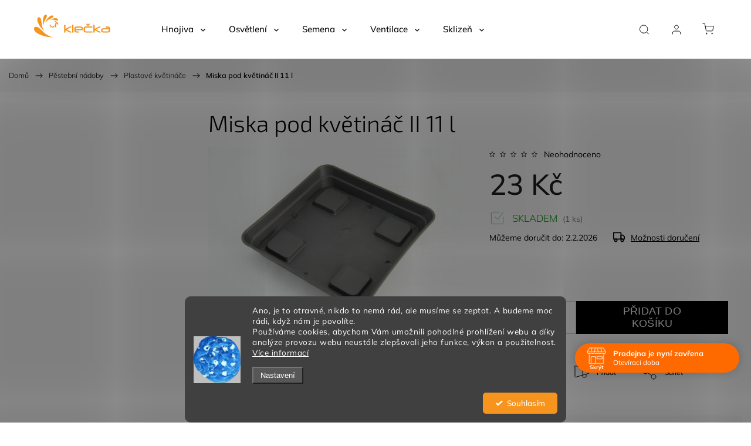

--- FILE ---
content_type: text/html; charset=utf-8
request_url: https://www.kleckashop.cz/miska-pod-kvetinac-ii-11-l/
body_size: 44892
content:
<!doctype html><html lang="cs" dir="ltr" class="header-background-light external-fonts-loaded"><head><meta charset="utf-8" /><meta name="viewport" content="width=device-width,initial-scale=1" /><title>Miska pod květináč II 11 l - Klečka shop</title><link rel="preconnect" href="https://cdn.myshoptet.com" /><link rel="dns-prefetch" href="https://cdn.myshoptet.com" /><link rel="preload" href="https://cdn.myshoptet.com/prj/dist/master/cms/libs/jquery/jquery-1.11.3.min.js" as="script" /><link href="https://cdn.myshoptet.com/prj/dist/master/cms/templates/frontend_templates/shared/css/font-face/mulish.css" rel="stylesheet"><link href="https://cdn.myshoptet.com/prj/dist/master/cms/templates/frontend_templates/shared/css/font-face/exo-2.css" rel="stylesheet"><script>
dataLayer = [];
dataLayer.push({'shoptet' : {
    "pageId": 897,
    "pageType": "productDetail",
    "currency": "CZK",
    "currencyInfo": {
        "decimalSeparator": ",",
        "exchangeRate": 1,
        "priceDecimalPlaces": 2,
        "symbol": "K\u010d",
        "symbolLeft": 0,
        "thousandSeparator": " "
    },
    "language": "cs",
    "projectId": 566001,
    "product": {
        "id": 14670,
        "guid": "21e8d690-e81b-11ed-a299-d216876cc7a6",
        "hasVariants": false,
        "codes": [
            {
                "code": "MISKA POD KV II 11 L",
                "quantity": "1",
                "stocks": [
                    {
                        "id": 1,
                        "quantity": "1"
                    }
                ]
            }
        ],
        "code": "MISKA POD KV II 11 L",
        "name": "Miska pod kv\u011btin\u00e1\u010d II 11 l",
        "appendix": "",
        "weight": 0.12,
        "currentCategory": "P\u011bstebn\u00ed n\u00e1doby | Plastov\u00e9 kv\u011btin\u00e1\u010de",
        "currentCategoryGuid": "53e01270-e772-11ed-89e3-d216876cc7a6",
        "defaultCategory": "P\u011bstebn\u00ed n\u00e1doby | Plastov\u00e9 kv\u011btin\u00e1\u010de",
        "defaultCategoryGuid": "53e01270-e772-11ed-89e3-d216876cc7a6",
        "currency": "CZK",
        "priceWithVat": 23
    },
    "stocks": [
        {
            "id": 1,
            "title": "Kle\u010dka shop Ostrava",
            "isDeliveryPoint": 1,
            "visibleOnEshop": 1
        },
        {
            "id": "ext",
            "title": "Sklad",
            "isDeliveryPoint": 0,
            "visibleOnEshop": 1
        }
    ],
    "cartInfo": {
        "id": null,
        "freeShipping": false,
        "freeShippingFrom": 2000,
        "leftToFreeGift": {
            "formattedPrice": "0 K\u010d",
            "priceLeft": 0
        },
        "freeGift": false,
        "leftToFreeShipping": {
            "priceLeft": 2000,
            "dependOnRegion": 0,
            "formattedPrice": "2 000 K\u010d"
        },
        "discountCoupon": [],
        "getNoBillingShippingPrice": {
            "withoutVat": 0,
            "vat": 0,
            "withVat": 0
        },
        "cartItems": [],
        "taxMode": "ORDINARY"
    },
    "cart": [],
    "customer": {
        "priceRatio": 1,
        "priceListId": 1,
        "groupId": null,
        "registered": false,
        "mainAccount": false
    }
}});
dataLayer.push({'cookie_consent' : {
    "marketing": "denied",
    "analytics": "denied"
}});
document.addEventListener('DOMContentLoaded', function() {
    shoptet.consent.onAccept(function(agreements) {
        if (agreements.length == 0) {
            return;
        }
        dataLayer.push({
            'cookie_consent' : {
                'marketing' : (agreements.includes(shoptet.config.cookiesConsentOptPersonalisation)
                    ? 'granted' : 'denied'),
                'analytics': (agreements.includes(shoptet.config.cookiesConsentOptAnalytics)
                    ? 'granted' : 'denied')
            },
            'event': 'cookie_consent'
        });
    });
});
</script>

<!-- Google Tag Manager -->
<script>(function(w,d,s,l,i){w[l]=w[l]||[];w[l].push({'gtm.start':
new Date().getTime(),event:'gtm.js'});var f=d.getElementsByTagName(s)[0],
j=d.createElement(s),dl=l!='dataLayer'?'&l='+l:'';j.async=true;j.src=
'https://www.googletagmanager.com/gtm.js?id='+i+dl;f.parentNode.insertBefore(j,f);
})(window,document,'script','dataLayer','GTM-WSL8B4N');</script>
<!-- End Google Tag Manager -->

<meta property="og:type" content="website"><meta property="og:site_name" content="kleckashop.cz"><meta property="og:url" content="https://www.kleckashop.cz/miska-pod-kvetinac-ii-11-l/"><meta property="og:title" content="Miska pod květináč II 11 l - Klečka shop"><meta name="author" content="Klečka shop"><meta name="web_author" content="Shoptet.cz"><meta name="dcterms.rightsHolder" content="www.kleckashop.cz"><meta name="robots" content="index,follow"><meta property="og:image" content="https://cdn.myshoptet.com/usr/www.kleckashop.cz/user/shop/big/14670_miska-pod-kvetinac-ii-11-l.jpg?645612c0"><meta property="product:price:amount" content="23"><meta property="product:price:currency" content="CZK"><style>:root {--color-primary: #f6941e;--color-primary-h: 33;--color-primary-s: 92%;--color-primary-l: 54%;--color-primary-hover: #f6941e;--color-primary-hover-h: 33;--color-primary-hover-s: 92%;--color-primary-hover-l: 54%;--color-secondary: #468c98;--color-secondary-h: 189;--color-secondary-s: 37%;--color-secondary-l: 44%;--color-secondary-hover: #3b7580;--color-secondary-hover-h: 190;--color-secondary-hover-s: 37%;--color-secondary-hover-l: 37%;--color-tertiary: #f6941e;--color-tertiary-h: 33;--color-tertiary-s: 92%;--color-tertiary-l: 54%;--color-tertiary-hover: #f6941e;--color-tertiary-hover-h: 33;--color-tertiary-hover-s: 92%;--color-tertiary-hover-l: 54%;--color-header-background: #ffffff;--template-font: "Mulish";--template-headings-font: "Exo 2";--header-background-url: url("[data-uri]");--cookies-notice-background: #1A1937;--cookies-notice-color: #F8FAFB;--cookies-notice-button-hover: #f5f5f5;--cookies-notice-link-hover: #27263f;--templates-update-management-preview-mode-content: "Náhled aktualizací šablony je aktivní pro váš prohlížeč."}</style>
    <script>var shoptet = shoptet || {};</script>
    <script src="https://cdn.myshoptet.com/prj/dist/master/shop/dist/main-3g-header.js.27c4444ba5dd6be3416d.js"></script>
<!-- User include --><!-- service 1453(1067) html code header -->
<script src="https://ajax.googleapis.com/ajax/libs/webfont/1.6.26/webfont.js"></script>

<link rel="stylesheet" href="https://cdn.myshoptet.com/usr/shoptet.tomashlad.eu/user/documents/extras/carbon/animation-inits.css?v=0012">

<link rel="stylesheet" href="https://cdn.myshoptet.com/usr/shoptet.tomashlad.eu/user/documents/extras/carbon/bootstrap.min.css" />
<link rel="stylesheet" href="https://cdn.myshoptet.com/usr/shoptet.tomashlad.eu/user/documents/extras/carbon/jquery-ui.css" />
<link rel="stylesheet" href="https://cdn.myshoptet.com/usr/shoptet.tomashlad.eu/user/documents/extras/shoptet-font/font.css"/>
<link rel="stylesheet" href="https://cdn.myshoptet.com/usr/shoptet.tomashlad.eu/user/documents/extras/carbon/slick.css" />
<link rel="stylesheet" href="https://cdn.myshoptet.com/usr/shoptet.tomashlad.eu/user/documents/extras/carbon/animate.css">
<link rel="stylesheet" href="https://cdn.myshoptet.com/usr/shoptet.tomashlad.eu/user/documents/extras/carbon/screen.min.css?v=75">
<link rel="stylesheet" href="https://cdn.myshoptet.com/usr/shoptet.tomashlad.eu/user/documents/extras/carbon/scroll-animation.css?v=003">

<style>
.hp-ratings.container .ratings-list .votes-wrap .vote-wrap .vote-content, .products-block.products .product .p .name span {
-webkit-box-orient: vertical;
}
.hp-news .news-wrapper .news-item .text .description {
-webkit-box-orient: vertical;
}
#header .site-name {margin-top:0;}
pre {text-wrap: wrap;}
.price-final .no-display {display:none !important;}
.cart-table .p-name i.icon-gift {
float: left;
    margin-right: 5px;
    border-radius: 6px;
    padding: 2px 2px 3px 3px;
}
.advanced-parameter-inner img {border-radius:0;}
.wrong-template {
    text-align: center;
    padding: 30px;
    background: #000;
    color: #fff;
    font-size: 20px;
    position: fixed;
    width: 100%;
    height: 100%;
    z-index: 99999999;
    top: 0;
    left: 0;
    padding-top: 20vh;
}
.wrong-template span {
    display: block;
    font-size: 15px;
    margin-top: 25px;
    opacity: 0.7;
}
.wrong-template span a {color: #fff; text-decoration: underline;}
.advancedOrder__buttons {display: flex;align-items: center;justify-content: center;margin-top: 20px;margin-bottom: 20px;}
.advancedOrder__buttons .next-step-back {
    display: inline-block !important;
    line-height: 38px;
    padding: 0 15px;
    min-height: 38px;
    background: transparent;
    color: var(--color-primary) !important;
    font-size: 14px;
    border: 1px solid var(--color-primary);
    margin-right: 15px;
    font-family: var(--template-font);
    font-size: 14px;
    font-weight: 500;
    cursor: pointer;
}
.advancedOrder__buttons .next-step-back:hover {background: #f2f2f2;}
@media (max-width: 768px) {
.advancedOrder__buttons .next-step-back {margin: 0 auto}
}
@media (max-width: 480px) {
.cart-content .next-step .btn.next-step-back {
    text-align: center !important;
    justify-content: center;
    text-transform: uppercase;
}
}
img {height: auto;}
#productsTop img {object-fit:cover;}
.products-related .quantity {display:none;}
#otherInformation {display:block;}
.filter-section-custom-wrapper h4 span {margin-left: 70px;}
.carousel-inner {min-height:0 !important;}
.dotaz-hide {display: none !important;}
.cart-content .discount-coupon form input {font-size:13px;}
.cart-content input[type=checkbox]+label:before, .cart-content input[type=radio]+label:before {border-color:gray!important}
</style>

<!-- <link rel="stylesheet" href="https://cdn.myshoptet.com/usr/shoptet.tomashlad.eu/user/documents/extras/update1.css?v11"> -->
<!-- api 427(81) html code header -->
<link rel="stylesheet" href="https://cdn.myshoptet.com/usr/api2.dklab.cz/user/documents/_doplnky/instagram/566001/2/566001_2.css" type="text/css" /><style>
        :root {
            --dklab-instagram-header-color: #000000;  
            --dklab-instagram-header-background: #DDDDDD;  
            --dklab-instagram-font-weight: 700;
            --dklab-instagram-font-size: %;
            --dklab-instagram-logoUrl: url(https://cdn.myshoptet.com/usr/api2.dklab.cz/user/documents/_doplnky/instagram/img/logo-duha.png); 
            --dklab-instagram-logo-size-width: 25px;
            --dklab-instagram-logo-size-height: 25px;                        
            --dklab-instagram-hover-content: 0;                        
            --dklab-instagram-padding: 0px;                        
            --dklab-instagram-border-color: #888888;
            
        }
        </style>
<!-- api 473(125) html code header -->

                <style>
                    #order-billing-methods .radio-wrapper[data-guid="5a5f04c7-efdb-11ed-9c60-8647f5da9d6f"]:not(.cgapplepay), #order-billing-methods .radio-wrapper[data-guid="5a699753-efdb-11ed-9c60-8647f5da9d6f"]:not(.cggooglepay) {
                        display: none;
                    }
                </style>
                <script type="text/javascript">
                    document.addEventListener('DOMContentLoaded', function() {
                        if (getShoptetDataLayer('pageType') === 'billingAndShipping') {
                            
                try {
                    if (window.ApplePaySession && window.ApplePaySession.canMakePayments()) {
                        document.querySelector('#order-billing-methods .radio-wrapper[data-guid="5a5f04c7-efdb-11ed-9c60-8647f5da9d6f"]').classList.add('cgapplepay');
                    }
                } catch (err) {} 
            
                            
                const cgBaseCardPaymentMethod = {
                        type: 'CARD',
                        parameters: {
                            allowedAuthMethods: ["PAN_ONLY", "CRYPTOGRAM_3DS"],
                            allowedCardNetworks: [/*"AMEX", "DISCOVER", "INTERAC", "JCB",*/ "MASTERCARD", "VISA"]
                        }
                };
                
                function cgLoadScript(src, callback)
                {
                    var s,
                        r,
                        t;
                    r = false;
                    s = document.createElement('script');
                    s.type = 'text/javascript';
                    s.src = src;
                    s.onload = s.onreadystatechange = function() {
                        if ( !r && (!this.readyState || this.readyState == 'complete') )
                        {
                            r = true;
                            callback();
                        }
                    };
                    t = document.getElementsByTagName('script')[0];
                    t.parentNode.insertBefore(s, t);
                } 
                
                function cgGetGoogleIsReadyToPayRequest() {
                    return Object.assign(
                        {},
                        {
                            apiVersion: 2,
                            apiVersionMinor: 0
                        },
                        {
                            allowedPaymentMethods: [cgBaseCardPaymentMethod]
                        }
                    );
                }

                function onCgGooglePayLoaded() {
                    let paymentsClient = new google.payments.api.PaymentsClient({environment: 'PRODUCTION'});
                    paymentsClient.isReadyToPay(cgGetGoogleIsReadyToPayRequest()).then(function(response) {
                        if (response.result) {
                            document.querySelector('#order-billing-methods .radio-wrapper[data-guid="5a699753-efdb-11ed-9c60-8647f5da9d6f"]').classList.add('cggooglepay');	 	 	 	 	 
                        }
                    })
                    .catch(function(err) {});
                }
                
                cgLoadScript('https://pay.google.com/gp/p/js/pay.js', onCgGooglePayLoaded);
            
                        }
                    });
                </script> 
                
<!-- api 690(337) html code header -->
<script>var ophWidgetData={"lang":"cs","link":"https:\/\/www.kleckashop.cz\/kontakty\/","logo":true,"turnOff":false,"expanded":true,"lunchShow":true,"checkHoliday":true,"showNextWeek":true,"showWidgetStart":"00:00","showWidgetEnd":"23:59","beforeOpenStore":"30","beforeCloseStore":"30","openingHours":[{"day":1,"openHour":"09:00","closeHour":"17:00","openPause":"","closePause":"","closed":false,"staticHourText":""},{"day":2,"openHour":"09:00","closeHour":"17:00","openPause":"","closePause":"","closed":false,"staticHourText":""},{"day":3,"openHour":"09:00","closeHour":"17:00","openPause":"","closePause":"","closed":false,"staticHourText":""},{"day":4,"openHour":"09:00","closeHour":"17:00","openPause":"","closePause":"","closed":false,"staticHourText":""},{"day":5,"openHour":"09:00","closeHour":"15:30","openPause":"","closePause":"","closed":false,"staticHourText":""},{"day":6,"openHour":"","closeHour":"","openPause":"","closePause":"","closed":true,"staticHourText":""},{"day":7,"openHour":"","closeHour":"","openPause":"","closePause":"","closed":true,"staticHourText":""}],"excludes":[],"holidayList":["01-01","01-05","08-05","05-07","06-07","28-09","28-10","17-11","24-12","25-12","26-12"],"todayLongFormat":false,"logoFilemanager":"","colors":{"bg_header_color":"","bg_logo_color":"","bg_title_color":"","bg_preopen_color":"#03a9f4","bg_open_color":"#4caf50","bg_pause_color":"#ff9800","bg_preclose_color":"#ff6f00","bg_close_color":"#ff6a00","color_exception_day":"#e94b4b"},"address":"Daliborova 491\/16\n70900 Ostrava\n","icon":"icon-01","bottomPosition":"80","showDetailOnExpand":true,"disableDetail":false,"disableDetailTable":false,"hideOnMobile":false,"hideOnCheckout":false,"weekTurnOff":[],"directPosition":"rtl"}</script>
<!-- api 1280(896) html code header -->
<link rel="stylesheet" href="https://cdn.myshoptet.com/usr/shoptet.tomashlad.eu/user/documents/extras/cookies-addon/screen.min.css?v006">
<script>
    var shoptetakCookiesSettings={"useRoundingCorners":true,"cookiesImgPopup":false,"cookiesSize":"middle","cookiesOrientation":"horizontal","cookiesImg":"1","buttonBg":true,"showPopup":false};

    var body=document.getElementsByTagName("body")[0];

    const rootElement = document.documentElement;

    rootElement.classList.add("st-cookies-v2");

    if (shoptetakCookiesSettings.useRoundingCorners) {
        rootElement.classList.add("st-cookies-corners");
    }
    if (shoptetakCookiesSettings.cookiesImgPopup) {
        rootElement.classList.add("st-cookies-popup-img");
    }
    if (shoptetakCookiesSettings.cookiesImg) {
        rootElement.classList.add("st-cookies-img");
    }
    if (shoptetakCookiesSettings.buttonBg) {
        rootElement.classList.add("st-cookies-btn");
    }
    if (shoptetakCookiesSettings.cookiesSize) {
        if (shoptetakCookiesSettings.cookiesSize === 'thin') {
            rootElement.classList.add("st-cookies-thin");
        }
        if (shoptetakCookiesSettings.cookiesSize === 'middle') {
            rootElement.classList.add("st-cookies-middle");
        }
        if (shoptetakCookiesSettings.cookiesSize === 'large') {
            rootElement.classList.add("st-cookies-large");
        }
    }
    if (shoptetakCookiesSettings.cookiesOrientation) {
        if (shoptetakCookiesSettings.cookiesOrientation === 'vertical') {
            rootElement.classList.add("st-cookies-vertical");
        }
    }
</script>

<!-- api 1453(1067) html code header -->
<script>
    var shoptetakTemplateSettings={"disableProductsAnimation":false,"useRoundingCorners":false,"disableAnimations":false,"hideCarouselSocials":false,"defaultArticlesImages":false,"useButtonsGradient":false,"useButtonsBg":false,"useProductsCarousel":true,"productsHiddenPrices":false,"fullWidthCarousel":false,"moveBannersText":true,"moveParameters":false,"showListOfArticlesNews":true,"showShopRating":true,"showFavouriteCategories":true,"favouritesTestMode":false,"articlesTestMode":false,"urlOfTheArticleSection":{"cs":"nase-clanky"},"urlOfTheFavouriteCategories":{"cs":"oblibene-kategorie"}};

    const rootCarbon = document.documentElement;

    if(shoptetakTemplateSettings.useRoundingCorners){rootCarbon.classList.add("st-rounding-corners");}
    if(shoptetakTemplateSettings.disableProductsAnimation){rootCarbon.classList.add("st-disable-prod-anim");}
    if(shoptetakTemplateSettings.useButtonsGradient){rootCarbon.classList.add("st-buttons-gradient");}
    if(shoptetakTemplateSettings.useButtonsBg){rootCarbon.classList.add("st-buttons-bg");}
    if(shoptetakTemplateSettings.fullWidthCarousel){rootCarbon.classList.add("st-wide-carousel");}
    if(shoptetakTemplateSettings.showListOfArticlesNews){rootCarbon.classList.add("st-show-articles");}
    if(shoptetakTemplateSettings.showShopRating){rootCarbon.classList.add("st-show-ratings");}
    if(shoptetakTemplateSettings.showFavouriteCategories){rootCarbon.classList.add("st-show-fav-cats");}
    if(shoptetakTemplateSettings.defaultArticlesImages){rootCarbon.classList.add("st-art-imgs-default");}
    if(shoptetakTemplateSettings.moveParameters){rootCarbon.classList.add("st-move-params");}
    if(shoptetakTemplateSettings.moveBannersText){rootCarbon.classList.add("st-move-banners-texts");}
    if(shoptetakTemplateSettings.disableAnimations){rootCarbon.classList.add("st-animations-disable");}
    if(shoptetakTemplateSettings.hideCarouselSocials){rootCarbon.classList.add("st-soc-hidden");}
</script>

<!-- service 427(81) html code header -->
<link rel="stylesheet" href="https://cdn.myshoptet.com/usr/api2.dklab.cz/user/documents/_doplnky/instagram/font/instagramplus.css" type="text/css" />

<!-- service 690(337) html code header -->
<link href="https://cdn.myshoptet.com/usr/mcore.myshoptet.com/user/documents/upload/addon01/ophWidget.min.css?v=1.6.9" rel="stylesheet" />


<!-- service 1157(776) html code header -->
<script async src="https://pobo-cdn.b-cdn.net/ukraine.js?v=5" id="pb-help-layer" data-lang="cs"></script>

<!-- service 708(354) html code header -->
<link href="https://cdn.myshoptet.com/usr/302565.myshoptet.com/user/documents/assets/gifts/fv-studio-app-gifts.css?25.4.29" rel="stylesheet">
<link href="https://cdn.myshoptet.com/usr/302565.myshoptet.com/user/documents/assets/gifts/fv-studio-app-gifts.Classic.css?25.4.29" rel="stylesheet">

<style>
.ordering-process.id--9 [id~=free-gift-wrapper] ul li:hover,
.ordering-process.id--9 [class~=free-gifts-wrapper] ul li:hover,
.content-window.cart-window [class~=free-gifts-wrapper] ul li:hover {
    border-color: #f6941e;
}

.ordering-process.id--9 [id~=free-gift-wrapper] ul li:not(.hidden-colorbox-visible),
.ordering-process.id--9 [class~=free-gifts-wrapper] ul li.active,
.content-window.cart-window [class~=free-gifts-wrapper] ul li.active {
    border-color: #f6941e;
    border-width: 2px;
}

.fvstudio-delivery-info-single-gift {
border-color: #f6941e;
}

</style>
<!-- service 1280(896) html code header -->
<style>
.st-cookies-v2.st-cookies-btn .shoptak-carbon .siteCookies .siteCookies__form .siteCookies__buttonWrap button[value=all] {
margin-left: 10px;
}
@media (max-width: 768px) {
.st-cookies-v2.st-cookies-btn .shoptak-carbon .siteCookies .siteCookies__form .siteCookies__buttonWrap button[value=all] {
margin-left: 0px;
}
.st-cookies-v2 .shoptak-carbon .siteCookies.siteCookies--dark .siteCookies__form .siteCookies__buttonWrap button[value=reject] {
margin: 0 10px;
}
}
@media only screen and (max-width: 768px) {
 .st-cookies-v2 .siteCookies .siteCookies__form .siteCookies__buttonWrap .js-cookies-settings[value=all], .st-cookies-v2 .siteCookies .siteCookies__form .siteCookies__buttonWrap button[value=all] {   
  margin: 0 auto 10px auto;
 }
 .st-cookies-v2 .siteCookies.siteCookies--center {
  bottom: unset;
  top: 50%;
  transform: translate(-50%, -50%);
  width: 90%;
 }
}
</style>
<!-- project html code header -->
<link rel="apple-touch-icon" sizes="180x180" href="user/documents/apple-touch-icon.png">
<link rel="icon" type="image/png" sizes="32x32" href="user/documents//favicon-32x32.png">
<link rel="icon" type="image/png" sizes="16x16" href="user/documents//favicon-16x16.png">
<link rel="manifest" href="user/documents//site.webmanifest">
<link rel="mask-icon" href="user/documents//safari-pinned-tab.svg" color="#f6941e">
<link rel="shortcut icon" href="user/documents//favicon.ico">
<meta name="msapplication-TileColor" content="#da532c">
<meta name="msapplication-config" content="user/documents//browserconfig.xml">
<meta name="theme-color" content="#ffffff">

<script>
var cardStyle = 'style-1' ;
var cardPhoto = 'https://cdn.myshoptet.com/usr/www.kleckashop.cz/user/documents/upload/logo/Návrh%20bez%20názvu-10.png';
var cardTitle = 'Nevíte si rady?';
var cardDesc = 'Na telefonu nás zastihnete od pondělí do pátku od 9:00 do 17:00 hodin a v sobotu od 10:00 do 12:00.';
var cardPhone = '+420598598001';
var cardEmail = 'shop@klecka.cz';
var imagePhone = 'https://cdn.myshoptet.com/usr/www.kleckashop.cz/user/documents/upload/gallery/telefon1.png';
var imageEmail = 'https://cdn.myshoptet.com/usr/www.kleckashop.cz/user/documents/upload/gallery/mail1.png';
</script>

<!-- Štefan Mazáň -->
<style>
@media only screen and (min-width: 1200px) {
	.card-wrapper .card-email,
	.card-wrapper .card-phone {
		display: grid;
		grid-template-columns: auto 1fr !important;
		gap: 0 !important;
	}

	.card-wrapper .icon img {
		width: 30px !important;
	}

	.card-wrapper .icon a {
		padding: 0 !important;
		margin: 0 !important;
	}
}

<script>
(function(d,x,o){
    var h=d.head,m=d.createElement('meta'),s=d.createElement('script');
    m.name='datixo-integration-id';m.content=o;s.async=true;
    s.src='https://api.datixo.app/static/integrations/'+x+'.js';h.append(m,s);
})(document,'shoptet','c4e85fb3-5b99-41da-a5d9-4aab9688e975');
</script>
<!-- /User include --><link rel="canonical" href="https://www.kleckashop.cz/miska-pod-kvetinac-ii-11-l/" />    <script>
        var _hwq = _hwq || [];
        _hwq.push(['setKey', 'TTQSMng1KpGpBEb2NyBppS9QMFSwdew8hNuj']);
        _hwq.push(['setTopPos', '50']);
        _hwq.push(['showWidget', '22']);
        (function() {
            var ho = document.createElement('script');
            ho.src = 'https://cz.im9.cz/direct/i/gjs.php?n=wdgt&sak=TTQSMng1KpGpBEb2NyBppS9QMFSwdew8hNuj';
            var s = document.getElementsByTagName('script')[0]; s.parentNode.insertBefore(ho, s);
        })();
    </script>
<style>/* custom background */@media (min-width: 992px) {body {background-position: top center;background-repeat: no-repeat;background-attachment: fixed;background-image: url('https://cdn.myshoptet.com/usr/www.kleckashop.cz/user/frontend_backgrounds/grass2.jpg');}}</style>    <!-- Global site tag (gtag.js) - Google Analytics -->
    <script async src="https://www.googletagmanager.com/gtag/js?id=G-S0G02K36MM"></script>
    <script>
        
        window.dataLayer = window.dataLayer || [];
        function gtag(){dataLayer.push(arguments);}
        

                    console.debug('default consent data');

            gtag('consent', 'default', {"ad_storage":"denied","analytics_storage":"denied","ad_user_data":"denied","ad_personalization":"denied","wait_for_update":500});
            dataLayer.push({
                'event': 'default_consent'
            });
        
        gtag('js', new Date());

                gtag('config', 'UA-20552633-1', { 'groups': "UA" });
        
                gtag('config', 'G-S0G02K36MM', {"groups":"GA4","send_page_view":false,"content_group":"productDetail","currency":"CZK","page_language":"cs"});
        
                gtag('config', 'AW-667688969');
        
        
        
        
        
                    gtag('event', 'page_view', {"send_to":"GA4","page_language":"cs","content_group":"productDetail","currency":"CZK"});
        
                gtag('set', 'currency', 'CZK');

        gtag('event', 'view_item', {
            "send_to": "UA",
            "items": [
                {
                    "id": "MISKA POD KV II 11 L",
                    "name": "Miska pod kv\u011btin\u00e1\u010d II 11 l",
                    "category": "P\u011bstebn\u00ed n\u00e1doby \/ Plastov\u00e9 kv\u011btin\u00e1\u010de",
                                                            "price": 19.01
                }
            ]
        });
        
        
        
        
        
                    gtag('event', 'view_item', {"send_to":"GA4","page_language":"cs","content_group":"productDetail","value":19.010000000000002,"currency":"CZK","items":[{"item_id":"MISKA POD KV II 11 L","item_name":"Miska pod kv\u011btin\u00e1\u010d II 11 l","item_category":"P\u011bstebn\u00ed n\u00e1doby","item_category2":"Plastov\u00e9 kv\u011btin\u00e1\u010de","price":19.010000000000002,"quantity":1,"index":0}]});
        
        
        
        
        
        
        
        document.addEventListener('DOMContentLoaded', function() {
            if (typeof shoptet.tracking !== 'undefined') {
                for (var id in shoptet.tracking.bannersList) {
                    gtag('event', 'view_promotion', {
                        "send_to": "UA",
                        "promotions": [
                            {
                                "id": shoptet.tracking.bannersList[id].id,
                                "name": shoptet.tracking.bannersList[id].name,
                                "position": shoptet.tracking.bannersList[id].position
                            }
                        ]
                    });
                }
            }

            shoptet.consent.onAccept(function(agreements) {
                if (agreements.length !== 0) {
                    console.debug('gtag consent accept');
                    var gtagConsentPayload =  {
                        'ad_storage': agreements.includes(shoptet.config.cookiesConsentOptPersonalisation)
                            ? 'granted' : 'denied',
                        'analytics_storage': agreements.includes(shoptet.config.cookiesConsentOptAnalytics)
                            ? 'granted' : 'denied',
                                                                                                'ad_user_data': agreements.includes(shoptet.config.cookiesConsentOptPersonalisation)
                            ? 'granted' : 'denied',
                        'ad_personalization': agreements.includes(shoptet.config.cookiesConsentOptPersonalisation)
                            ? 'granted' : 'denied',
                        };
                    console.debug('update consent data', gtagConsentPayload);
                    gtag('consent', 'update', gtagConsentPayload);
                    dataLayer.push(
                        { 'event': 'update_consent' }
                    );
                }
            });
        });
    </script>
<!-- Start Srovname.cz Pixel -->
<script type="text/plain" data-cookiecategory="analytics">
    !(function (e, n, t, a, s, o, r) {
        e[a] ||
        (((s = e[a] = function () {
            s.process ? s.process.apply(s, arguments) : s.queue.push(arguments);
        }).queue = []),
            ((o = n.createElement(t)).async = 1),
            (o.src = "https://tracking.srovname.cz/srovnamepixel.js"),
            (o.dataset.srv9 = "1"),
            (r = n.getElementsByTagName(t)[0]).parentNode.insertBefore(o, r));
    })(window, document, "script", "srovname");
    srovname("init", "ef3ca2a2dd7ed54e655bf618beeb854f");
</script>
<!-- End Srovname.cz Pixel -->
<script>
    (function(t, r, a, c, k, i, n, g) { t['ROIDataObject'] = k;
    t[k]=t[k]||function(){ (t[k].q=t[k].q||[]).push(arguments) },t[k].c=i;n=r.createElement(a),
    g=r.getElementsByTagName(a)[0];n.async=1;n.src=c;g.parentNode.insertBefore(n,g)
    })(window, document, 'script', '//www.heureka.cz/ocm/sdk.js?source=shoptet&version=2&page=product_detail', 'heureka', 'cz');

    heureka('set_user_consent', 0);
</script>
</head><body class="desktop id-897 in-plastove template-11 type-product type-detail multiple-columns-body columns-mobile-2 columns-3 blank-mode blank-mode-css ums_forms_redesign--off ums_a11y_category_page--on ums_discussion_rating_forms--off ums_flags_display_unification--on ums_a11y_login--on mobile-header-version-1">
        <div id="fb-root"></div>
        <script>
            window.fbAsyncInit = function() {
                FB.init({
                    autoLogAppEvents : true,
                    xfbml            : true,
                    version          : 'v24.0'
                });
            };
        </script>
        <script async defer crossorigin="anonymous" src="https://connect.facebook.net/cs_CZ/sdk.js#xfbml=1&version=v24.0"></script><script>
<script>
(function(){
  'use strict';
  const DEBUG = false; // nastav na true pro ladění v konzoli
  const availabilityRegex = /\bna[\u00A0\s]?dotaz\b/i;

  // kontejnery, kde se často vykreslují související produkty v Carbonu
  const relatedSelectors = [
    '.related-products',
    '.similar-products',
    '.product-detail__related',
    '.product-detail-related',
    '.related',
    '.similar',
    '.upsell',
    '.cross-sell',
    '.product-related'
  ];

  function hideInContainer(container){
    if(!container) return;
    // prohledáme všechny elementy v kontejneru a pokud najdeme text "Na dotaz",
    // skryjeme nejbližší element, který je přímým potomkem kontejneru (to obvykle odpovídá boxu produktu).
    const all = container.querySelectorAll('*');
    for(const el of all){
      const txt = (el.textContent || '').trim();
      if(!txt) continue;
      if(availabilityRegex.test(txt)){
        // nalezneme "item", který je přímým potomkem kontejneru
        let anc = el;
        while(anc && anc.parentElement && anc.parentElement !== container){
          anc = anc.parentElement;
        }
        const item = anc || el;
        if(item && item.style.display !== 'none'){
          item.style.display = 'none';
          if(DEBUG) console.log('[hideNaDotaz] skryto:', item, '\nmatched text:', txt);
        }
      }
    }
  }

  function runOnce(){
    relatedSelectors.forEach(sel => {
      document.querySelectorAll(sel).forEach(container => hideInContainer(container));
    });
  }

  // spustit po načtení DOMu
  if(document.readyState === 'loading'){
    document.addEventListener('DOMContentLoaded', runOnce);
  } else {
    runOnce();
  }

  // pozorujeme přidávání nových uzlů (pro AJAX / lazy load)
  const observer = new MutationObserver(muts => {
    const seen = new Set();
    muts.forEach(m => {
      m.addedNodes.forEach(node => {
        if(node.nodeType !== 1) return;
        relatedSelectors.forEach(sel => {
          const container = node.matches && node.matches(sel) ? node : node.closest && node.closest(sel);
          if(container && !seen.has(container)){
            hideInContainer(container);
            seen.add(container);
            if(DEBUG) console.log('[MutationObserver] processed container', container);
          }
        });
      });
    });
  });

  observer.observe(document.body, { childList: true, subtree: true });

  // pojistka: zopakujeme párkrát (některé skripty načítají obsah později)
  let tries = 0;
  const interval = setInterval(() => {
    runOnce();
    tries++;
    if(tries > 12) clearInterval(interval);
  }, 700);

})();
</script>
</script>

<!-- Google Tag Manager (noscript) -->
<noscript><iframe src="https://www.googletagmanager.com/ns.html?id=GTM-WSL8B4N"
height="0" width="0" style="display:none;visibility:hidden"></iframe></noscript>
<!-- End Google Tag Manager (noscript) -->

    <div class="siteCookies siteCookies--bottom siteCookies--dark js-siteCookies" role="dialog" data-testid="cookiesPopup" data-nosnippet>
        <div class="siteCookies__form">
            <div class="siteCookies__content">
                <div class="siteCookies__text">
                    Ano, je to otravné, nikdo to nemá rád, ale musíme se zeptat. A budeme moc rádi, když nám je povolíte.<br />Používáme cookies, abychom Vám umožnili pohodlné prohlížení webu a díky analýze provozu webu neustále zlepšovali jeho funkce, výkon a použitelnost. <a href="/podminky-ochrany-osobnich-udaju/" target="_blank" rel="noopener noreferrer">Více informací</a>
                </div>
                <p class="siteCookies__links">
                    <button class="siteCookies__link js-cookies-settings" aria-label="Nastavení cookies" data-testid="cookiesSettings">Nastavení</button>
                </p>
            </div>
            <div class="siteCookies__buttonWrap">
                                <button class="siteCookies__button js-cookiesConsentSubmit" value="all" aria-label="Přijmout cookies" data-testid="buttonCookiesAccept">Souhlasím</button>
            </div>
        </div>
        <script>
            document.addEventListener("DOMContentLoaded", () => {
                const siteCookies = document.querySelector('.js-siteCookies');
                document.addEventListener("scroll", shoptet.common.throttle(() => {
                    const st = document.documentElement.scrollTop;
                    if (st > 1) {
                        siteCookies.classList.add('siteCookies--scrolled');
                    } else {
                        siteCookies.classList.remove('siteCookies--scrolled');
                    }
                }, 100));
            });
        </script>
    </div>
<a href="#content" class="skip-link sr-only">Přejít na obsah</a><div class="overall-wrapper"><div class="user-action"><div class="container">
    <div class="user-action-in">
                    <div id="login" class="user-action-login popup-widget login-widget" role="dialog" aria-labelledby="loginHeading">
        <div class="popup-widget-inner">
                            <h2 id="loginHeading">Přihlášení k vašemu účtu</h2><div id="customerLogin"><form action="/action/Customer/Login/" method="post" id="formLoginIncluded" class="csrf-enabled formLogin" data-testid="formLogin"><input type="hidden" name="referer" value="" /><div class="form-group"><div class="input-wrapper email js-validated-element-wrapper no-label"><input type="email" name="email" class="form-control" autofocus placeholder="E-mailová adresa (např. jan@novak.cz)" data-testid="inputEmail" autocomplete="email" required /></div></div><div class="form-group"><div class="input-wrapper password js-validated-element-wrapper no-label"><input type="password" name="password" class="form-control" placeholder="Heslo" data-testid="inputPassword" autocomplete="current-password" required /><span class="no-display">Nemůžete vyplnit toto pole</span><input type="text" name="surname" value="" class="no-display" /></div></div><div class="form-group"><div class="login-wrapper"><button type="submit" class="btn btn-secondary btn-text btn-login" data-testid="buttonSubmit">Přihlásit se</button><div class="password-helper"><a href="/registrace/" data-testid="signup" rel="nofollow">Nová registrace</a><a href="/klient/zapomenute-heslo/" rel="nofollow">Zapomenuté heslo</a></div></div></div><div class="social-login-buttons"><div class="social-login-buttons-divider"><span>nebo</span></div><div class="form-group"><a href="/action/Social/login/?provider=Google" class="login-btn google" rel="nofollow"><span class="login-google-icon"></span><strong>Přihlásit se přes Google</strong></a></div><div class="form-group"><a href="/action/Social/login/?provider=Seznam" class="login-btn seznam" rel="nofollow"><span class="login-seznam-icon"></span><strong>Přihlásit se přes Seznam</strong></a></div></div></form>
</div>                    </div>
    </div>

                            <div id="cart-widget" class="user-action-cart popup-widget cart-widget loader-wrapper" data-testid="popupCartWidget" role="dialog" aria-hidden="true">
    <div class="popup-widget-inner cart-widget-inner place-cart-here">
        <div class="loader-overlay">
            <div class="loader"></div>
        </div>
    </div>

    <div class="cart-widget-button">
        <a href="/kosik/" class="btn btn-conversion" id="continue-order-button" rel="nofollow" data-testid="buttonNextStep">Pokračovat do košíku</a>
    </div>
</div>
            </div>
</div>
</div><div class="top-navigation-bar" data-testid="topNavigationBar">

    <div class="container">

        <div class="top-navigation-contacts">
            <strong>Zákaznická podpora:</strong><a href="tel:603256859" class="project-phone" aria-label="Zavolat na 603256859" data-testid="contactboxPhone"><span>603256859</span></a><a href="mailto:shop@klecka.cz" class="project-email" data-testid="contactboxEmail"><span>shop@klecka.cz</span></a>        </div>

                            <div class="top-navigation-menu">
                <div class="top-navigation-menu-trigger"></div>
                <ul class="top-navigation-bar-menu">
                                            <li class="top-navigation-menu-item-27">
                            <a href="/jak-nakupovat/">Jak nakupovat</a>
                        </li>
                                            <li class="top-navigation-menu-item-39">
                            <a href="/obchodni-podminky/">Obchodní podmínky</a>
                        </li>
                                            <li class="top-navigation-menu-item-691">
                            <a href="/podminky-ochrany-osobnich-udaju/">Podmínky ochrany osobních údajů </a>
                        </li>
                                            <li class="top-navigation-menu-item-29">
                            <a href="/kontakty/">Kontakty</a>
                        </li>
                                            <li class="top-navigation-menu-item-843">
                            <a href="/prodejni-doba/">Prodejní doba</a>
                        </li>
                                            <li class="top-navigation-menu-item-1281">
                            <a href="/vraceni-zbozi-a-reklamace/">Vrácení zboží a reklamace</a>
                        </li>
                                    </ul>
                <ul class="top-navigation-bar-menu-helper"></ul>
            </div>
        
        <div class="top-navigation-tools">
            <div class="responsive-tools">
                <a href="#" class="toggle-window" data-target="search" aria-label="Hledat" data-testid="linkSearchIcon"></a>
                                                            <a href="#" class="toggle-window" data-target="login"></a>
                                                    <a href="#" class="toggle-window" data-target="navigation" aria-label="Menu" data-testid="hamburgerMenu"></a>
            </div>
                        <button class="top-nav-button top-nav-button-login toggle-window" type="button" data-target="login" aria-haspopup="dialog" aria-controls="login" aria-expanded="false" data-testid="signin"><span>Přihlášení</span></button>        </div>

    </div>

</div>
<header id="header"><div class="container navigation-wrapper">
    <div class="header-top">
        <div class="site-name-wrapper">
            <div class="site-name"><a href="/" data-testid="linkWebsiteLogo"><img src="https://cdn.myshoptet.com/usr/www.kleckashop.cz/user/logos/kle__ka_-_shop.png" alt="Klečka shop" fetchpriority="low" /></a></div>        </div>
        <div class="search" itemscope itemtype="https://schema.org/WebSite">
            <meta itemprop="headline" content="Plastové květináče"/><meta itemprop="url" content="https://www.kleckashop.cz"/>            <form action="/action/ProductSearch/prepareString/" method="post"
    id="formSearchForm" class="search-form compact-form js-search-main"
    itemprop="potentialAction" itemscope itemtype="https://schema.org/SearchAction" data-testid="searchForm">
    <fieldset>
        <meta itemprop="target"
            content="https://www.kleckashop.cz/vyhledavani/?string={string}"/>
        <input type="hidden" name="language" value="cs"/>
        
            
<input
    type="search"
    name="string"
        class="query-input form-control search-input js-search-input"
    placeholder="Napište, co hledáte"
    autocomplete="off"
    required
    itemprop="query-input"
    aria-label="Vyhledávání"
    data-testid="searchInput"
>
            <button type="submit" class="btn btn-default" data-testid="searchBtn">Hledat</button>
        
    </fieldset>
</form>
        </div>
        <div class="navigation-buttons">
                
    <a href="/kosik/" class="btn btn-icon toggle-window cart-count" data-target="cart" data-hover="true" data-redirect="true" data-testid="headerCart" rel="nofollow" aria-haspopup="dialog" aria-expanded="false" aria-controls="cart-widget">
        
                <span class="sr-only">Nákupní košík</span>
        
            <span class="cart-price visible-lg-inline-block" data-testid="headerCartPrice">
                                    Prázdný košík                            </span>
        
    
            </a>
        </div>
    </div>
    <nav id="navigation" aria-label="Hlavní menu" data-collapsible="true"><div class="navigation-in menu"><ul class="menu-level-1" role="menubar" data-testid="headerMenuItems"><li class="menu-item-708 ext" role="none"><a href="/hnojiva/" data-testid="headerMenuItem" role="menuitem" aria-haspopup="true" aria-expanded="false"><b>Hnojiva</b><span class="submenu-arrow"></span></a><ul class="menu-level-2" aria-label="Hnojiva" tabindex="-1" role="menu"><li class="menu-item-2173 has-third-level" role="none"><a href="/hnojiva-pro-konopi/" class="menu-image" data-testid="headerMenuItem" tabindex="-1" aria-hidden="true"><img src="data:image/svg+xml,%3Csvg%20width%3D%22140%22%20height%3D%22100%22%20xmlns%3D%22http%3A%2F%2Fwww.w3.org%2F2000%2Fsvg%22%3E%3C%2Fsvg%3E" alt="" aria-hidden="true" width="140" height="100"  data-src="https://cdn.myshoptet.com/usr/www.kleckashop.cz/user/categories/thumb/28453.jpg" fetchpriority="low" /></a><div><a href="/hnojiva-pro-konopi/" data-testid="headerMenuItem" role="menuitem"><span>Hnojiva pro konopí</span></a>
                                                    <ul class="menu-level-3" role="menu">
                                                                    <li class="menu-item-744" role="none">
                                        <a href="/zakladni-hnojiva/" data-testid="headerMenuItem" role="menuitem">
                                            Základní hnojiva</a>,                                    </li>
                                                                    <li class="menu-item-729" role="none">
                                        <a href="/kvetove-stimulatory/" data-testid="headerMenuItem" role="menuitem">
                                            Květové stimulátory</a>,                                    </li>
                                                                    <li class="menu-item-747" role="none">
                                        <a href="/zaver-a-flushing/" data-testid="headerMenuItem" role="menuitem">
                                            Závěr a flushing</a>,                                    </li>
                                                                    <li class="menu-item-885" role="none">
                                        <a href="/doplnky-hnojiv/" data-testid="headerMenuItem" role="menuitem">
                                            Doplňky hnojiv</a>,                                    </li>
                                                                    <li class="menu-item-741" role="none">
                                        <a href="/sady-hnojiv/" data-testid="headerMenuItem" role="menuitem">
                                            Sady hnojiv</a>                                    </li>
                                                            </ul>
                        </div></li><li class="menu-item-2212 has-third-level" role="none"><a href="/hnojiva-pro-zeleninu/" class="menu-image" data-testid="headerMenuItem" tabindex="-1" aria-hidden="true"><img src="data:image/svg+xml,%3Csvg%20width%3D%22140%22%20height%3D%22100%22%20xmlns%3D%22http%3A%2F%2Fwww.w3.org%2F2000%2Fsvg%22%3E%3C%2Fsvg%3E" alt="" aria-hidden="true" width="140" height="100"  data-src="https://cdn.myshoptet.com/usr/www.kleckashop.cz/user/categories/thumb/27558-1.jpg" fetchpriority="low" /></a><div><a href="/hnojiva-pro-zeleninu/" data-testid="headerMenuItem" role="menuitem"><span>Hnojiva pro zeleninu</span></a>
                                                    <ul class="menu-level-3" role="menu">
                                                                    <li class="menu-item-2170" role="none">
                                        <a href="/hnojivo-pro-plodovou-zeleninu/" data-testid="headerMenuItem" role="menuitem">
                                            Hnojiva pro plodovou zeleninu</a>                                    </li>
                                                            </ul>
                        </div></li><li class="menu-item-1857" role="none"><a href="/hnojiva-pro-balkonove-rostliny/" class="menu-image" data-testid="headerMenuItem" tabindex="-1" aria-hidden="true"><img src="data:image/svg+xml,%3Csvg%20width%3D%22140%22%20height%3D%22100%22%20xmlns%3D%22http%3A%2F%2Fwww.w3.org%2F2000%2Fsvg%22%3E%3C%2Fsvg%3E" alt="" aria-hidden="true" width="140" height="100"  data-src="https://cdn.myshoptet.com/usr/www.kleckashop.cz/user/categories/thumb/26706.jpg" fetchpriority="low" /></a><div><a href="/hnojiva-pro-balkonove-rostliny/" data-testid="headerMenuItem" role="menuitem"><span>Hnojiva pro balkónové rostliny</span></a>
                        </div></li><li class="menu-item-1854 has-third-level" role="none"><a href="/hnojiva-pro-pokojove-rostliny/" class="menu-image" data-testid="headerMenuItem" tabindex="-1" aria-hidden="true"><img src="data:image/svg+xml,%3Csvg%20width%3D%22140%22%20height%3D%22100%22%20xmlns%3D%22http%3A%2F%2Fwww.w3.org%2F2000%2Fsvg%22%3E%3C%2Fsvg%3E" alt="" aria-hidden="true" width="140" height="100"  data-src="https://cdn.myshoptet.com/usr/www.kleckashop.cz/user/categories/thumb/25995.jpg" fetchpriority="low" /></a><div><a href="/hnojiva-pro-pokojove-rostliny/" data-testid="headerMenuItem" role="menuitem"><span>Hnojiva pro pokojové rostliny</span></a>
                                                    <ul class="menu-level-3" role="menu">
                                                                    <li class="menu-item-2275" role="none">
                                        <a href="/hnojiva-pro-orchideje-a-bromelie/" data-testid="headerMenuItem" role="menuitem">
                                            Hnojiva pro orchideje a bromélie</a>                                    </li>
                                                            </ul>
                        </div></li><li class="menu-item-1863" role="none"><a href="/travnikova-hnojiva/" class="menu-image" data-testid="headerMenuItem" tabindex="-1" aria-hidden="true"><img src="data:image/svg+xml,%3Csvg%20width%3D%22140%22%20height%3D%22100%22%20xmlns%3D%22http%3A%2F%2Fwww.w3.org%2F2000%2Fsvg%22%3E%3C%2Fsvg%3E" alt="" aria-hidden="true" width="140" height="100"  data-src="https://cdn.myshoptet.com/usr/www.kleckashop.cz/user/categories/thumb/26157.jpg" fetchpriority="low" /></a><div><a href="/travnikova-hnojiva/" data-testid="headerMenuItem" role="menuitem"><span>Trávníková hnojiva</span></a>
                        </div></li><li class="menu-item-2176" role="none"><a href="/hnojiva-pro-jahody/" class="menu-image" data-testid="headerMenuItem" tabindex="-1" aria-hidden="true"><img src="data:image/svg+xml,%3Csvg%20width%3D%22140%22%20height%3D%22100%22%20xmlns%3D%22http%3A%2F%2Fwww.w3.org%2F2000%2Fsvg%22%3E%3C%2Fsvg%3E" alt="" aria-hidden="true" width="140" height="100"  data-src="https://cdn.myshoptet.com/usr/www.kleckashop.cz/user/categories/thumb/27060.jpg" fetchpriority="low" /></a><div><a href="/hnojiva-pro-jahody/" data-testid="headerMenuItem" role="menuitem"><span>Hnojiva pro jahody</span></a>
                        </div></li><li class="menu-item-720" role="none"><a href="/korenove-stimulatory/" class="menu-image" data-testid="headerMenuItem" tabindex="-1" aria-hidden="true"><img src="data:image/svg+xml,%3Csvg%20width%3D%22140%22%20height%3D%22100%22%20xmlns%3D%22http%3A%2F%2Fwww.w3.org%2F2000%2Fsvg%22%3E%3C%2Fsvg%3E" alt="" aria-hidden="true" width="140" height="100"  data-src="https://cdn.myshoptet.com/usr/www.kleckashop.cz/user/categories/thumb/atami_rootbastic.jpg" fetchpriority="low" /></a><div><a href="/korenove-stimulatory/" data-testid="headerMenuItem" role="menuitem"><span>Kořenové stimulátory</span></a>
                        </div></li><li class="menu-item-738" role="none"><a href="/prospesne-korenove-mikroorganismy/" class="menu-image" data-testid="headerMenuItem" tabindex="-1" aria-hidden="true"><img src="data:image/svg+xml,%3Csvg%20width%3D%22140%22%20height%3D%22100%22%20xmlns%3D%22http%3A%2F%2Fwww.w3.org%2F2000%2Fsvg%22%3E%3C%2Fsvg%3E" alt="" aria-hidden="true" width="140" height="100"  data-src="https://cdn.myshoptet.com/usr/www.kleckashop.cz/user/categories/thumb/on_mykoriza.jpg" fetchpriority="low" /></a><div><a href="/prospesne-korenove-mikroorganismy/" data-testid="headerMenuItem" role="menuitem"><span>Mykorhiza</span></a>
                        </div></li><li class="menu-item-732" role="none"><a href="/monoziviny/" class="menu-image" data-testid="headerMenuItem" tabindex="-1" aria-hidden="true"><img src="data:image/svg+xml,%3Csvg%20width%3D%22140%22%20height%3D%22100%22%20xmlns%3D%22http%3A%2F%2Fwww.w3.org%2F2000%2Fsvg%22%3E%3C%2Fsvg%3E" alt="" aria-hidden="true" width="140" height="100"  data-src="https://cdn.myshoptet.com/usr/www.kleckashop.cz/user/categories/thumb/canna_mono_n.jpg" fetchpriority="low" /></a><div><a href="/monoziviny/" data-testid="headerMenuItem" role="menuitem"><span>Monoživiny</span></a>
                        </div></li><li class="menu-item-1851 has-third-level" role="none"><a href="/univerzalni-hnojiva/" class="menu-image" data-testid="headerMenuItem" tabindex="-1" aria-hidden="true"><img src="data:image/svg+xml,%3Csvg%20width%3D%22140%22%20height%3D%22100%22%20xmlns%3D%22http%3A%2F%2Fwww.w3.org%2F2000%2Fsvg%22%3E%3C%2Fsvg%3E" alt="" aria-hidden="true" width="140" height="100"  data-src="https://cdn.myshoptet.com/usr/www.kleckashop.cz/user/categories/thumb/26916.jpg" fetchpriority="low" /></a><div><a href="/univerzalni-hnojiva/" data-testid="headerMenuItem" role="menuitem"><span>Univerzální hnojiva</span></a>
                                                    <ul class="menu-level-3" role="menu">
                                                                    <li class="menu-item-2179" role="none">
                                        <a href="/hnuj/" data-testid="headerMenuItem" role="menuitem">
                                            Hnůj</a>                                    </li>
                                                            </ul>
                        </div></li><li class="menu-item-978" role="none"><a href="/specialni-hnojiva/" class="menu-image" data-testid="headerMenuItem" tabindex="-1" aria-hidden="true"><img src="data:image/svg+xml,%3Csvg%20width%3D%22140%22%20height%3D%22100%22%20xmlns%3D%22http%3A%2F%2Fwww.w3.org%2F2000%2Fsvg%22%3E%3C%2Fsvg%3E" alt="" aria-hidden="true" width="140" height="100"  data-src="https://cdn.myshoptet.com/usr/www.kleckashop.cz/user/categories/thumb/61a29646.jpg" fetchpriority="low" /></a><div><a href="/specialni-hnojiva/" data-testid="headerMenuItem" role="menuitem"><span>Speciální hnojiva</span></a>
                        </div></li><li class="menu-item-1860" role="none"><a href="/profi-hnojiva/" class="menu-image" data-testid="headerMenuItem" tabindex="-1" aria-hidden="true"><img src="data:image/svg+xml,%3Csvg%20width%3D%22140%22%20height%3D%22100%22%20xmlns%3D%22http%3A%2F%2Fwww.w3.org%2F2000%2Fsvg%22%3E%3C%2Fsvg%3E" alt="" aria-hidden="true" width="140" height="100"  data-src="https://cdn.myshoptet.com/usr/www.kleckashop.cz/user/categories/thumb/29656.jpg" fetchpriority="low" /></a><div><a href="/profi-hnojiva/" data-testid="headerMenuItem" role="menuitem"><span>Profi hnojiva</span></a>
                        </div></li><li class="menu-item-2182" role="none"><a href="/hnojiva-pro-boruvky-a-brusinky/" class="menu-image" data-testid="headerMenuItem" tabindex="-1" aria-hidden="true"><img src="data:image/svg+xml,%3Csvg%20width%3D%22140%22%20height%3D%22100%22%20xmlns%3D%22http%3A%2F%2Fwww.w3.org%2F2000%2Fsvg%22%3E%3C%2Fsvg%3E" alt="" aria-hidden="true" width="140" height="100"  data-src="https://cdn.myshoptet.com/usr/www.kleckashop.cz/user/categories/thumb/25908.jpg" fetchpriority="low" /></a><div><a href="/hnojiva-pro-boruvky-a-brusinky/" data-testid="headerMenuItem" role="menuitem"><span>Hnojiva pro borůvky a brusinky</span></a>
                        </div></li><li class="menu-item-2185" role="none"><a href="/hnojiva-pro-okrasne-rostliny/" class="menu-image" data-testid="headerMenuItem" tabindex="-1" aria-hidden="true"><img src="data:image/svg+xml,%3Csvg%20width%3D%22140%22%20height%3D%22100%22%20xmlns%3D%22http%3A%2F%2Fwww.w3.org%2F2000%2Fsvg%22%3E%3C%2Fsvg%3E" alt="" aria-hidden="true" width="140" height="100"  data-src="https://cdn.myshoptet.com/usr/www.kleckashop.cz/user/categories/thumb/hnojiva_pro_okrasne_rostliny.jpg" fetchpriority="low" /></a><div><a href="/hnojiva-pro-okrasne-rostliny/" data-testid="headerMenuItem" role="menuitem"><span>Hnojiva pro okrasné rostliny</span></a>
                        </div></li></ul></li>
<li class="menu-item-714 ext" role="none"><a href="/osvetleni/" data-testid="headerMenuItem" role="menuitem" aria-haspopup="true" aria-expanded="false"><b>Osvětlení</b><span class="submenu-arrow"></span></a><ul class="menu-level-2" aria-label="Osvětlení" tabindex="-1" role="menu"><li class="menu-item-2266" role="none"><a href="/kompletni-osvetleni/" class="menu-image" data-testid="headerMenuItem" tabindex="-1" aria-hidden="true"><img src="data:image/svg+xml,%3Csvg%20width%3D%22140%22%20height%3D%22100%22%20xmlns%3D%22http%3A%2F%2Fwww.w3.org%2F2000%2Fsvg%22%3E%3C%2Fsvg%3E" alt="" aria-hidden="true" width="140" height="100"  data-src="https://cdn.myshoptet.com/prj/dist/master/cms/templates/frontend_templates/00/img/folder.svg" fetchpriority="low" /></a><div><a href="/kompletni-osvetleni/" data-testid="headerMenuItem" role="menuitem"><span>Kompletní osvětlení</span></a>
                        </div></li><li class="menu-item-717 has-third-level" role="none"><a href="/led/" class="menu-image" data-testid="headerMenuItem" tabindex="-1" aria-hidden="true"><img src="data:image/svg+xml,%3Csvg%20width%3D%22140%22%20height%3D%22100%22%20xmlns%3D%22http%3A%2F%2Fwww.w3.org%2F2000%2Fsvg%22%3E%3C%2Fsvg%3E" alt="" aria-hidden="true" width="140" height="100"  data-src="https://cdn.myshoptet.com/usr/www.kleckashop.cz/user/categories/thumb/sanlight_q1w_gen2_50w.jpg" fetchpriority="low" /></a><div><a href="/led/" data-testid="headerMenuItem" role="menuitem"><span>LED</span></a>
                                                    <ul class="menu-level-3" role="menu">
                                                                    <li class="menu-item-1137" role="none">
                                        <a href="/panely/" data-testid="headerMenuItem" role="menuitem">
                                            LED panely</a>,                                    </li>
                                                                    <li class="menu-item-1945" role="none">
                                        <a href="/led-pasky/" data-testid="headerMenuItem" role="menuitem">
                                            LED pásky</a>,                                    </li>
                                                                    <li class="menu-item-1948" role="none">
                                        <a href="/led-kontrolery/" data-testid="headerMenuItem" role="menuitem">
                                            LED kontrolery</a>,                                    </li>
                                                                    <li class="menu-item-1140" role="none">
                                        <a href="/prislusenstvi-led/" data-testid="headerMenuItem" role="menuitem">
                                            Příslušenství LED</a>                                    </li>
                                                            </ul>
                        </div></li><li class="menu-item-846 has-third-level" role="none"><a href="/lampy/" class="menu-image" data-testid="headerMenuItem" tabindex="-1" aria-hidden="true"><img src="data:image/svg+xml,%3Csvg%20width%3D%22140%22%20height%3D%22100%22%20xmlns%3D%22http%3A%2F%2Fwww.w3.org%2F2000%2Fsvg%22%3E%3C%2Fsvg%3E" alt="" aria-hidden="true" width="140" height="100"  data-src="https://cdn.myshoptet.com/usr/www.kleckashop.cz/user/categories/thumb/v__bojka_600_w_auvl_hps.png" fetchpriority="low" /></a><div><a href="/lampy/" data-testid="headerMenuItem" role="menuitem"><span>Lampy</span></a>
                                                    <ul class="menu-level-3" role="menu">
                                                                    <li class="menu-item-849" role="none">
                                        <a href="/vybojky-1000-w/" data-testid="headerMenuItem" role="menuitem">
                                            Výbojky 1000 W</a>,                                    </li>
                                                                    <li class="menu-item-858" role="none">
                                        <a href="/vybojky-600-w/" data-testid="headerMenuItem" role="menuitem">
                                            Výbojky 600 W</a>,                                    </li>
                                                                    <li class="menu-item-855" role="none">
                                        <a href="/vybojky-400-w/" data-testid="headerMenuItem" role="menuitem">
                                            Výbojky 400 W</a>,                                    </li>
                                                                    <li class="menu-item-852" role="none">
                                        <a href="/vybojky-250-w/" data-testid="headerMenuItem" role="menuitem">
                                            Výbojky 250 W</a>,                                    </li>
                                                                    <li class="menu-item-1101" role="none">
                                        <a href="/ostatni-lampy/" data-testid="headerMenuItem" role="menuitem">
                                            Ostatní lampy</a>                                    </li>
                                                            </ul>
                        </div></li><li class="menu-item-861" role="none"><a href="/reflektory/" class="menu-image" data-testid="headerMenuItem" tabindex="-1" aria-hidden="true"><img src="data:image/svg+xml,%3Csvg%20width%3D%22140%22%20height%3D%22100%22%20xmlns%3D%22http%3A%2F%2Fwww.w3.org%2F2000%2Fsvg%22%3E%3C%2Fsvg%3E" alt="" aria-hidden="true" width="140" height="100"  data-src="https://cdn.myshoptet.com/usr/www.kleckashop.cz/user/categories/thumb/sjdaisy.jpg" fetchpriority="low" /></a><div><a href="/reflektory/" data-testid="headerMenuItem" role="menuitem"><span>Reflektory</span></a>
                        </div></li><li class="menu-item-1170" role="none"><a href="/predradniky/" class="menu-image" data-testid="headerMenuItem" tabindex="-1" aria-hidden="true"><img src="data:image/svg+xml,%3Csvg%20width%3D%22140%22%20height%3D%22100%22%20xmlns%3D%22http%3A%2F%2Fwww.w3.org%2F2000%2Fsvg%22%3E%3C%2Fsvg%3E" alt="" aria-hidden="true" width="140" height="100"  data-src="https://cdn.myshoptet.com/usr/www.kleckashop.cz/user/categories/thumb/p__ed__adn__k_250_w_lumatek.jpg" fetchpriority="low" /></a><div><a href="/predradniky/" data-testid="headerMenuItem" role="menuitem"><span>Předřadníky</span></a>
                        </div></li></ul></li>
<li class="menu-item-1398 ext" role="none"><a href="/semena/" data-testid="headerMenuItem" role="menuitem" aria-haspopup="true" aria-expanded="false"><b>Semena</b><span class="submenu-arrow"></span></a><ul class="menu-level-2" aria-label="Semena" tabindex="-1" role="menu"><li class="menu-item-1671" role="none"><a href="/travni-semena/" class="menu-image" data-testid="headerMenuItem" tabindex="-1" aria-hidden="true"><img src="data:image/svg+xml,%3Csvg%20width%3D%22140%22%20height%3D%22100%22%20xmlns%3D%22http%3A%2F%2Fwww.w3.org%2F2000%2Fsvg%22%3E%3C%2Fsvg%3E" alt="" aria-hidden="true" width="140" height="100"  data-src="https://cdn.myshoptet.com/usr/www.kleckashop.cz/user/categories/thumb/25680_mdawnzk5x05bvfvsqs1ucmf2bmkgc21lcybrdmv0b3vjasbsb3vryv8wldlrz19fu0hpuc5qcgc.jpg" fetchpriority="low" /></a><div><a href="/travni-semena/" data-testid="headerMenuItem" role="menuitem"><span>Travní semena</span></a>
                        </div></li><li class="menu-item-1401 has-third-level" role="none"><a href="/chilli/" class="menu-image" data-testid="headerMenuItem" tabindex="-1" aria-hidden="true"><img src="data:image/svg+xml,%3Csvg%20width%3D%22140%22%20height%3D%22100%22%20xmlns%3D%22http%3A%2F%2Fwww.w3.org%2F2000%2Fsvg%22%3E%3C%2Fsvg%3E" alt="" aria-hidden="true" width="140" height="100"  data-src="https://cdn.myshoptet.com/usr/www.kleckashop.cz/user/categories/thumb/chilli_semena.jpg" fetchpriority="low" /></a><div><a href="/chilli/" data-testid="headerMenuItem" role="menuitem"><span>Semena chilli</span></a>
                                                    <ul class="menu-level-3" role="menu">
                                                                    <li class="menu-item-1404" role="none">
                                        <a href="/sazenice-chilli/" data-testid="headerMenuItem" role="menuitem">
                                            Sazenice chilli</a>                                    </li>
                                                            </ul>
                        </div></li><li class="menu-item-1368" role="none"><a href="/bylinky-a-koreni/" class="menu-image" data-testid="headerMenuItem" tabindex="-1" aria-hidden="true"><img src="data:image/svg+xml,%3Csvg%20width%3D%22140%22%20height%3D%22100%22%20xmlns%3D%22http%3A%2F%2Fwww.w3.org%2F2000%2Fsvg%22%3E%3C%2Fsvg%3E" alt="" aria-hidden="true" width="140" height="100"  data-src="https://cdn.myshoptet.com/usr/www.kleckashop.cz/user/categories/thumb/21927_2832-1-bazalka-prava-vilmorin-classic-1-g.jpg" fetchpriority="low" /></a><div><a href="/bylinky-a-koreni/" data-testid="headerMenuItem" role="menuitem"><span>Semena bylinek a koření</span></a>
                        </div></li><li class="menu-item-1371" role="none"><a href="/semena-na-klicky/" class="menu-image" data-testid="headerMenuItem" tabindex="-1" aria-hidden="true"><img src="data:image/svg+xml,%3Csvg%20width%3D%22140%22%20height%3D%22100%22%20xmlns%3D%22http%3A%2F%2Fwww.w3.org%2F2000%2Fsvg%22%3E%3C%2Fsvg%3E" alt="" aria-hidden="true" width="140" height="100"  data-src="https://cdn.myshoptet.com/usr/www.kleckashop.cz/user/categories/thumb/21957_3306-1-bio-rericha-vilmorin-premium-5-g.jpg" fetchpriority="low" /></a><div><a href="/semena-na-klicky/" data-testid="headerMenuItem" role="menuitem"><span>Semena na klíčky</span></a>
                        </div></li><li class="menu-item-1374 has-third-level" role="none"><a href="/zelenina/" class="menu-image" data-testid="headerMenuItem" tabindex="-1" aria-hidden="true"><img src="data:image/svg+xml,%3Csvg%20width%3D%22140%22%20height%3D%22100%22%20xmlns%3D%22http%3A%2F%2Fwww.w3.org%2F2000%2Fsvg%22%3E%3C%2Fsvg%3E" alt="" aria-hidden="true" width="140" height="100"  data-src="https://cdn.myshoptet.com/usr/www.kleckashop.cz/user/categories/thumb/21936_3300-1-bio-mrkev-nantes-2-vilmorin-premium-5-g.jpg" fetchpriority="low" /></a><div><a href="/zelenina/" data-testid="headerMenuItem" role="menuitem"><span>Semena zeleniny</span></a>
                                                    <ul class="menu-level-3" role="menu">
                                                                    <li class="menu-item-1380" role="none">
                                        <a href="/netradicni-zelenina/" data-testid="headerMenuItem" role="menuitem">
                                            Semena netradiční zeleniny</a>,                                    </li>
                                                                    <li class="menu-item-1623" role="none">
                                        <a href="/semena-rajcat/" data-testid="headerMenuItem" role="menuitem">
                                            Semena rajčat</a>,                                    </li>
                                                                    <li class="menu-item-1626" role="none">
                                        <a href="/semena-paprik/" data-testid="headerMenuItem" role="menuitem">
                                            Semena paprik</a>,                                    </li>
                                                                    <li class="menu-item-2164" role="none">
                                        <a href="/semena-melounu-2/" data-testid="headerMenuItem" role="menuitem">
                                            Semena melounů</a>                                    </li>
                                                            </ul>
                        </div></li><li class="menu-item-1377" role="none"><a href="/vysevni-pasky-a-kolecka/" class="menu-image" data-testid="headerMenuItem" tabindex="-1" aria-hidden="true"><img src="data:image/svg+xml,%3Csvg%20width%3D%22140%22%20height%3D%22100%22%20xmlns%3D%22http%3A%2F%2Fwww.w3.org%2F2000%2Fsvg%22%3E%3C%2Fsvg%3E" alt="" aria-hidden="true" width="140" height="100"  data-src="https://cdn.myshoptet.com/usr/www.kleckashop.cz/user/categories/thumb/22008_2925-1-cervena-repa-cervena-koule-2-na-vysevnim-pasku-vilmorin-classic-6-m.jpg" fetchpriority="low" /></a><div><a href="/vysevni-pasky-a-kolecka/" data-testid="headerMenuItem" role="menuitem"><span>Výsevní pásky a kolečka</span></a>
                        </div></li><li class="menu-item-1383 has-third-level" role="none"><a href="/kvetiny/" class="menu-image" data-testid="headerMenuItem" tabindex="-1" aria-hidden="true"><img src="data:image/svg+xml,%3Csvg%20width%3D%22140%22%20height%3D%22100%22%20xmlns%3D%22http%3A%2F%2Fwww.w3.org%2F2000%2Fsvg%22%3E%3C%2Fsvg%3E" alt="" aria-hidden="true" width="140" height="100"  data-src="https://cdn.myshoptet.com/usr/www.kleckashop.cz/user/categories/thumb/22413_2811-1-trapatka-nachova-vilmorin-classic-0-5-g.jpg" fetchpriority="low" /></a><div><a href="/kvetiny/" data-testid="headerMenuItem" role="menuitem"><span>Semena květin</span></a>
                                                    <ul class="menu-level-3" role="menu">
                                                                    <li class="menu-item-1386" role="none">
                                        <a href="/letnicky/" data-testid="headerMenuItem" role="menuitem">
                                            Semena letniček</a>,                                    </li>
                                                                    <li class="menu-item-1392" role="none">
                                        <a href="/dvouletky/" data-testid="headerMenuItem" role="menuitem">
                                            Semena dvouletek</a>,                                    </li>
                                                                    <li class="menu-item-1395" role="none">
                                        <a href="/trvalky/" data-testid="headerMenuItem" role="menuitem">
                                            Semena trvalek</a>                                    </li>
                                                            </ul>
                        </div></li><li class="menu-item-1389" role="none"><a href="/okrasne-rostliny/" class="menu-image" data-testid="headerMenuItem" tabindex="-1" aria-hidden="true"><img src="data:image/svg+xml,%3Csvg%20width%3D%22140%22%20height%3D%22100%22%20xmlns%3D%22http%3A%2F%2Fwww.w3.org%2F2000%2Fsvg%22%3E%3C%2Fsvg%3E" alt="" aria-hidden="true" width="140" height="100"  data-src="https://cdn.myshoptet.com/usr/www.kleckashop.cz/user/categories/thumb/22020_3153-1-durman-metelovy-ballerina-mix-vilmorin-premium-5-semen.jpg" fetchpriority="low" /></a><div><a href="/okrasne-rostliny/" data-testid="headerMenuItem" role="menuitem"><span>Semena okrasných rostlin</span></a>
                        </div></li></ul></li>
<li class="menu-item-831 ext" role="none"><a href="/ventilace/" data-testid="headerMenuItem" role="menuitem" aria-haspopup="true" aria-expanded="false"><b>Ventilace</b><span class="submenu-arrow"></span></a><ul class="menu-level-2" aria-label="Ventilace" tabindex="-1" role="menu"><li class="menu-item-2269" role="none"><a href="/ventilacni-sady/" class="menu-image" data-testid="headerMenuItem" tabindex="-1" aria-hidden="true"><img src="data:image/svg+xml,%3Csvg%20width%3D%22140%22%20height%3D%22100%22%20xmlns%3D%22http%3A%2F%2Fwww.w3.org%2F2000%2Fsvg%22%3E%3C%2Fsvg%3E" alt="" aria-hidden="true" width="140" height="100"  data-src="https://cdn.myshoptet.com/usr/www.kleckashop.cz/user/categories/thumb/sada-ventilace.png" fetchpriority="low" /></a><div><a href="/ventilacni-sady/" data-testid="headerMenuItem" role="menuitem"><span>Ventilační sady</span></a>
                        </div></li><li class="menu-item-1092 has-third-level" role="none"><a href="/ventilatory/" class="menu-image" data-testid="headerMenuItem" tabindex="-1" aria-hidden="true"><img src="data:image/svg+xml,%3Csvg%20width%3D%22140%22%20height%3D%22100%22%20xmlns%3D%22http%3A%2F%2Fwww.w3.org%2F2000%2Fsvg%22%3E%3C%2Fsvg%3E" alt="" aria-hidden="true" width="140" height="100"  data-src="https://cdn.myshoptet.com/usr/www.kleckashop.cz/user/categories/thumb/profan_clip_fan_25_cm_2_speed.jpg" fetchpriority="low" /></a><div><a href="/ventilatory/" data-testid="headerMenuItem" role="menuitem"><span>Ventilátory</span></a>
                                                    <ul class="menu-level-3" role="menu">
                                                                    <li class="menu-item-2332" role="none">
                                        <a href="/ventilatory-ufo/" data-testid="headerMenuItem" role="menuitem">
                                            Ventilátory UFO</a>,                                    </li>
                                                                    <li class="menu-item-2329" role="none">
                                        <a href="/ventilatory-potrubni/" data-testid="headerMenuItem" role="menuitem">
                                            Ventilátory potrubní</a>,                                    </li>
                                                                    <li class="menu-item-1098" role="none">
                                        <a href="/cirkulacni/" data-testid="headerMenuItem" role="menuitem">
                                            Cirkulační ventilátory</a>,                                    </li>
                                                                    <li class="menu-item-1227" role="none">
                                        <a href="/zaboxovane/" data-testid="headerMenuItem" role="menuitem">
                                            Zaboxované ventilátory</a>,                                    </li>
                                                                    <li class="menu-item-1233" role="none">
                                        <a href="/ulita/" data-testid="headerMenuItem" role="menuitem">
                                            Ventilátory Ulita</a>                                    </li>
                                                            </ul>
                        </div></li><li class="menu-item-900 has-third-level" role="none"><a href="/pachove-filtry/" class="menu-image" data-testid="headerMenuItem" tabindex="-1" aria-hidden="true"><img src="data:image/svg+xml,%3Csvg%20width%3D%22140%22%20height%3D%22100%22%20xmlns%3D%22http%3A%2F%2Fwww.w3.org%2F2000%2Fsvg%22%3E%3C%2Fsvg%3E" alt="" aria-hidden="true" width="140" height="100"  data-src="https://cdn.myshoptet.com/usr/www.kleckashop.cz/user/categories/thumb/canorigo.jpg" fetchpriority="low" /></a><div><a href="/pachove-filtry/" data-testid="headerMenuItem" role="menuitem"><span>Pachové filtry</span></a>
                                                    <ul class="menu-level-3" role="menu">
                                                                    <li class="menu-item-903" role="none">
                                        <a href="/prislusenstvi-k-pachovym-filtrum/" data-testid="headerMenuItem" role="menuitem">
                                            Příslušenství k pachovým filtrům</a>,                                    </li>
                                                                    <li class="menu-item-1050" role="none">
                                        <a href="/can/" data-testid="headerMenuItem" role="menuitem">
                                            CAN</a>,                                    </li>
                                                                    <li class="menu-item-1053" role="none">
                                        <a href="/prima-klima/" data-testid="headerMenuItem" role="menuitem">
                                            Prima Klima</a>,                                    </li>
                                                                    <li class="menu-item-1107" role="none">
                                        <a href="/garden-highpro/" data-testid="headerMenuItem" role="menuitem">
                                            Garden HIGHPRO</a>,                                    </li>
                                                                    <li class="menu-item-1206" role="none">
                                        <a href="/ostatni-pachove-filtry/" data-testid="headerMenuItem" role="menuitem">
                                            Ostatní pachové filtry</a>                                    </li>
                                                            </ul>
                        </div></li><li class="menu-item-984 has-third-level" role="none"><a href="/ostatni-ventilace/" class="menu-image" data-testid="headerMenuItem" tabindex="-1" aria-hidden="true"><img src="data:image/svg+xml,%3Csvg%20width%3D%22140%22%20height%3D%22100%22%20xmlns%3D%22http%3A%2F%2Fwww.w3.org%2F2000%2Fsvg%22%3E%3C%2Fsvg%3E" alt="" aria-hidden="true" width="140" height="100"  data-src="https://cdn.myshoptet.com/usr/www.kleckashop.cz/user/categories/thumb/phonictrap_tape.jpg" fetchpriority="low" /></a><div><a href="/ostatni-ventilace/" data-testid="headerMenuItem" role="menuitem"><span>Příslušenství ventilace</span></a>
                                                    <ul class="menu-level-3" role="menu">
                                                                    <li class="menu-item-981" role="none">
                                        <a href="/regulace/" data-testid="headerMenuItem" role="menuitem">
                                            Regulace</a>,                                    </li>
                                                                    <li class="menu-item-1152" role="none">
                                        <a href="/tvarovky--spojky--redukce/" data-testid="headerMenuItem" role="menuitem">
                                            Tvarovky, Spojky, Redukce</a>                                    </li>
                                                            </ul>
                        </div></li><li class="menu-item-1023 has-third-level" role="none"><a href="/potrubi/" class="menu-image" data-testid="headerMenuItem" tabindex="-1" aria-hidden="true"><img src="data:image/svg+xml,%3Csvg%20width%3D%22140%22%20height%3D%22100%22%20xmlns%3D%22http%3A%2F%2Fwww.w3.org%2F2000%2Fsvg%22%3E%3C%2Fsvg%3E" alt="" aria-hidden="true" width="140" height="100"  data-src="https://cdn.myshoptet.com/usr/www.kleckashop.cz/user/categories/thumb/combi_air_200_mm.jpg" fetchpriority="low" /></a><div><a href="/potrubi/" data-testid="headerMenuItem" role="menuitem"><span>Potrubí</span></a>
                                                    <ul class="menu-level-3" role="menu">
                                                                    <li class="menu-item-1026" role="none">
                                        <a href="/combiair/" data-testid="headerMenuItem" role="menuitem">
                                            Combiair</a>,                                    </li>
                                                                    <li class="menu-item-1059" role="none">
                                        <a href="/flexair/" data-testid="headerMenuItem" role="menuitem">
                                            Flexair</a>,                                    </li>
                                                                    <li class="menu-item-1218" role="none">
                                        <a href="/sonoair/" data-testid="headerMenuItem" role="menuitem">
                                            Sonoair</a>                                    </li>
                                                            </ul>
                        </div></li><li class="menu-item-1167" role="none"><a href="/topeni/" class="menu-image" data-testid="headerMenuItem" tabindex="-1" aria-hidden="true"><img src="data:image/svg+xml,%3Csvg%20width%3D%22140%22%20height%3D%22100%22%20xmlns%3D%22http%3A%2F%2Fwww.w3.org%2F2000%2Fsvg%22%3E%3C%2Fsvg%3E" alt="" aria-hidden="true" width="140" height="100"  data-src="https://cdn.myshoptet.com/usr/www.kleckashop.cz/user/categories/thumb/solea_heater_250w.jpg" fetchpriority="low" /></a><div><a href="/topeni/" data-testid="headerMenuItem" role="menuitem"><span>Topení</span></a>
                        </div></li><li class="menu-item-1221" role="none"><a href="/tlumice-hluku/" class="menu-image" data-testid="headerMenuItem" tabindex="-1" aria-hidden="true"><img src="data:image/svg+xml,%3Csvg%20width%3D%22140%22%20height%3D%22100%22%20xmlns%3D%22http%3A%2F%2Fwww.w3.org%2F2000%2Fsvg%22%3E%3C%2Fsvg%3E" alt="" aria-hidden="true" width="140" height="100"  data-src="https://cdn.myshoptet.com/usr/www.kleckashop.cz/user/categories/thumb/c2b9765d.jpg" fetchpriority="low" /></a><div><a href="/tlumice-hluku/" data-testid="headerMenuItem" role="menuitem"><span>Tlumiče hluku</span></a>
                        </div></li><li class="menu-item-1283" role="none"><a href="/cisteni-vzduchu/" class="menu-image" data-testid="headerMenuItem" tabindex="-1" aria-hidden="true"><img src="data:image/svg+xml,%3Csvg%20width%3D%22140%22%20height%3D%22100%22%20xmlns%3D%22http%3A%2F%2Fwww.w3.org%2F2000%2Fsvg%22%3E%3C%2Fsvg%3E" alt="" aria-hidden="true" width="140" height="100"  data-src="https://cdn.myshoptet.com/usr/www.kleckashop.cz/user/categories/thumb/c31f1d45.jpg" fetchpriority="low" /></a><div><a href="/cisteni-vzduchu/" data-testid="headerMenuItem" role="menuitem"><span>Čištění vzduchu</span></a>
                        </div></li></ul></li>
<li class="menu-item-825 ext" role="none"><a href="/sklizen/" data-testid="headerMenuItem" role="menuitem" aria-haspopup="true" aria-expanded="false"><b>Sklizeň</b><span class="submenu-arrow"></span></a><ul class="menu-level-2" aria-label="Sklizeň" tabindex="-1" role="menu"><li class="menu-item-1032" role="none"><a href="/susici-site/" class="menu-image" data-testid="headerMenuItem" tabindex="-1" aria-hidden="true"><img src="data:image/svg+xml,%3Csvg%20width%3D%22140%22%20height%3D%22100%22%20xmlns%3D%22http%3A%2F%2Fwww.w3.org%2F2000%2Fsvg%22%3E%3C%2Fsvg%3E" alt="" aria-hidden="true" width="140" height="100"  data-src="https://cdn.myshoptet.com/usr/www.kleckashop.cz/user/categories/thumb/kategorie(3).png" fetchpriority="low" /></a><div><a href="/susici-site/" data-testid="headerMenuItem" role="menuitem"><span>Sušicí sítě</span></a>
                        </div></li><li class="menu-item-1143" role="none"><a href="/kontrola-vhkosti/" class="menu-image" data-testid="headerMenuItem" tabindex="-1" aria-hidden="true"><img src="data:image/svg+xml,%3Csvg%20width%3D%22140%22%20height%3D%22100%22%20xmlns%3D%22http%3A%2F%2Fwww.w3.org%2F2000%2Fsvg%22%3E%3C%2Fsvg%3E" alt="" aria-hidden="true" width="140" height="100"  data-src="https://cdn.myshoptet.com/usr/www.kleckashop.cz/user/categories/thumb/17960_integra-boost-4-g--55--vlhkost--box-600-ks.jpg" fetchpriority="low" /></a><div><a href="/kontrola-vhkosti/" data-testid="headerMenuItem" role="menuitem"><span>Kontrola vhkosti</span></a>
                        </div></li><li class="menu-item-1146" role="none"><a href="/terpeny/" class="menu-image" data-testid="headerMenuItem" tabindex="-1" aria-hidden="true"><img src="data:image/svg+xml,%3Csvg%20width%3D%22140%22%20height%3D%22100%22%20xmlns%3D%22http%3A%2F%2Fwww.w3.org%2F2000%2Fsvg%22%3E%3C%2Fsvg%3E" alt="" aria-hidden="true" width="140" height="100"  data-src="https://cdn.myshoptet.com/usr/www.kleckashop.cz/user/categories/thumb/kategorie(4).png" fetchpriority="low" /></a><div><a href="/terpeny/" data-testid="headerMenuItem" role="menuitem"><span>Terpeny</span></a>
                        </div></li><li class="menu-item-1176" role="none"><a href="/trimmer/" class="menu-image" data-testid="headerMenuItem" tabindex="-1" aria-hidden="true"><img src="data:image/svg+xml,%3Csvg%20width%3D%22140%22%20height%3D%22100%22%20xmlns%3D%22http%3A%2F%2Fwww.w3.org%2F2000%2Fsvg%22%3E%3C%2Fsvg%3E" alt="" aria-hidden="true" width="140" height="100"  data-src="https://cdn.myshoptet.com/usr/www.kleckashop.cz/user/categories/thumb/kategorie(5).png" fetchpriority="low" /></a><div><a href="/trimmer/" data-testid="headerMenuItem" role="menuitem"><span>Trimmer</span></a>
                        </div></li><li class="menu-item-1197 has-third-level" role="none"><a href="/dozy-sacky-a-obaly/" class="menu-image" data-testid="headerMenuItem" tabindex="-1" aria-hidden="true"><img src="data:image/svg+xml,%3Csvg%20width%3D%22140%22%20height%3D%22100%22%20xmlns%3D%22http%3A%2F%2Fwww.w3.org%2F2000%2Fsvg%22%3E%3C%2Fsvg%3E" alt="" aria-hidden="true" width="140" height="100"  data-src="https://cdn.myshoptet.com/usr/www.kleckashop.cz/user/categories/thumb/kategorie(6).png" fetchpriority="low" /></a><div><a href="/dozy-sacky-a-obaly/" data-testid="headerMenuItem" role="menuitem"><span>Dózy a obaly</span></a>
                                                    <ul class="menu-level-3" role="menu">
                                                                    <li class="menu-item-1304" role="none">
                                        <a href="/zip-sacky/" data-testid="headerMenuItem" role="menuitem">
                                            ZIP sáčky</a>,                                    </li>
                                                                    <li class="menu-item-2272" role="none">
                                        <a href="/sacky-s-membranou/" data-testid="headerMenuItem" role="menuitem">
                                            Sáčky s membránou</a>                                    </li>
                                                            </ul>
                        </div></li><li class="menu-item-1313" role="none"><a href="/zazehlovaci-pytle-a-stroje/" class="menu-image" data-testid="headerMenuItem" tabindex="-1" aria-hidden="true"><img src="data:image/svg+xml,%3Csvg%20width%3D%22140%22%20height%3D%22100%22%20xmlns%3D%22http%3A%2F%2Fwww.w3.org%2F2000%2Fsvg%22%3E%3C%2Fsvg%3E" alt="" aria-hidden="true" width="140" height="100"  data-src="https://cdn.myshoptet.com/usr/www.kleckashop.cz/user/categories/thumb/60d703de.jpg" fetchpriority="low" /></a><div><a href="/zazehlovaci-pytle-a-stroje/" data-testid="headerMenuItem" role="menuitem"><span>Zažehlovací pytle a stroje</span></a>
                        </div></li></ul></li>
<li class="menu-item-768 ext" role="none"><a href="/chovatelske-potreby/" data-testid="headerMenuItem" role="menuitem" aria-haspopup="true" aria-expanded="false"><b>Chovatelské potřeby</b><span class="submenu-arrow"></span></a><ul class="menu-level-2" aria-label="Chovatelské potřeby" tabindex="-1" role="menu"><li class="menu-item-1029" role="none"><a href="/pamlsky-pro-zvirata/" class="menu-image" data-testid="headerMenuItem" tabindex="-1" aria-hidden="true"><img src="data:image/svg+xml,%3Csvg%20width%3D%22140%22%20height%3D%22100%22%20xmlns%3D%22http%3A%2F%2Fwww.w3.org%2F2000%2Fsvg%22%3E%3C%2Fsvg%3E" alt="" aria-hidden="true" width="140" height="100"  data-src="https://cdn.myshoptet.com/usr/www.kleckashop.cz/user/categories/thumb/immunityl.png" fetchpriority="low" /></a><div><a href="/pamlsky-pro-zvirata/" data-testid="headerMenuItem" role="menuitem"><span>Pamlsky pro zvířata</span></a>
                        </div></li><li class="menu-item-1071" role="none"><a href="/krmivo-pro-psy/" class="menu-image" data-testid="headerMenuItem" tabindex="-1" aria-hidden="true"><img src="data:image/svg+xml,%3Csvg%20width%3D%22140%22%20height%3D%22100%22%20xmlns%3D%22http%3A%2F%2Fwww.w3.org%2F2000%2Fsvg%22%3E%3C%2Fsvg%3E" alt="" aria-hidden="true" width="140" height="100"  data-src="https://cdn.myshoptet.com/usr/www.kleckashop.cz/user/categories/thumb/gcchickenfish.jpg" fetchpriority="low" /></a><div><a href="/krmivo-pro-psy/" data-testid="headerMenuItem" role="menuitem"><span>Krmivo pro psy</span></a>
                        </div></li><li class="menu-item-1295" role="none"><a href="/cbd-pro-zvirata/" class="menu-image" data-testid="headerMenuItem" tabindex="-1" aria-hidden="true"><img src="data:image/svg+xml,%3Csvg%20width%3D%22140%22%20height%3D%22100%22%20xmlns%3D%22http%3A%2F%2Fwww.w3.org%2F2000%2Fsvg%22%3E%3C%2Fsvg%3E" alt="" aria-hidden="true" width="140" height="100"  data-src="https://cdn.myshoptet.com/usr/www.kleckashop.cz/user/categories/thumb/pet-neutral_____1-800x800.png" fetchpriority="low" /></a><div><a href="/cbd-pro-zvirata/" data-testid="headerMenuItem" role="menuitem"><span>CBD pro zvířata</span></a>
                        </div></li></ul></li>
<li class="menu-item-801 ext" role="none"><a href="/ochrana-rostlin/" data-testid="headerMenuItem" role="menuitem" aria-haspopup="true" aria-expanded="false"><b>Ochrana rostlin</b><span class="submenu-arrow"></span></a><ul class="menu-level-2" aria-label="Ochrana rostlin" tabindex="-1" role="menu"><li class="menu-item-879 has-third-level" role="none"><a href="/proti-skudcum/" class="menu-image" data-testid="headerMenuItem" tabindex="-1" aria-hidden="true"><img src="data:image/svg+xml,%3Csvg%20width%3D%22140%22%20height%3D%22100%22%20xmlns%3D%22http%3A%2F%2Fwww.w3.org%2F2000%2Fsvg%22%3E%3C%2Fsvg%3E" alt="" aria-hidden="true" width="140" height="100"  data-src="https://cdn.myshoptet.com/usr/www.kleckashop.cz/user/categories/thumb/22.png" fetchpriority="low" /></a><div><a href="/proti-skudcum/" data-testid="headerMenuItem" role="menuitem"><span>Ochrana rostlin proti škůdcům</span></a>
                                                    <ul class="menu-level-3" role="menu">
                                                                    <li class="menu-item-2188" role="none">
                                        <a href="/hubeni-mravencu/" data-testid="headerMenuItem" role="menuitem">
                                            Hubení mravenců a lezoucího hmyzu</a>,                                    </li>
                                                                    <li class="menu-item-2191" role="none">
                                        <a href="/hubeni-letajiciho-hmyzu/" data-testid="headerMenuItem" role="menuitem">
                                            Hubení létajícího hmyzu</a>,                                    </li>
                                                                    <li class="menu-item-2194" role="none">
                                        <a href="/hubeni-klistat/" data-testid="headerMenuItem" role="menuitem">
                                            Hubení klíšťat</a>,                                    </li>
                                                                    <li class="menu-item-2197" role="none">
                                        <a href="/ochrana-pre-vetsimi-skudci/" data-testid="headerMenuItem" role="menuitem">
                                            Ochrana před většími škůdci</a>,                                    </li>
                                                                    <li class="menu-item-2200" role="none">
                                        <a href="/ochrana-pred-slimaky/" data-testid="headerMenuItem" role="menuitem">
                                            Ochrana před slimáky</a>                                    </li>
                                                            </ul>
                        </div></li><li class="menu-item-882" role="none"><a href="/proti-chorobam/" class="menu-image" data-testid="headerMenuItem" tabindex="-1" aria-hidden="true"><img src="data:image/svg+xml,%3Csvg%20width%3D%22140%22%20height%3D%22100%22%20xmlns%3D%22http%3A%2F%2Fwww.w3.org%2F2000%2Fsvg%22%3E%3C%2Fsvg%3E" alt="" aria-hidden="true" width="140" height="100"  data-src="https://cdn.myshoptet.com/usr/www.kleckashop.cz/user/categories/thumb/21.png" fetchpriority="low" /></a><div><a href="/proti-chorobam/" data-testid="headerMenuItem" role="menuitem"><span>Ochrana rostlin proti chorobám</span></a>
                        </div></li><li class="menu-item-912" role="none"><a href="/obnova-vitality/" class="menu-image" data-testid="headerMenuItem" tabindex="-1" aria-hidden="true"><img src="data:image/svg+xml,%3Csvg%20width%3D%22140%22%20height%3D%22100%22%20xmlns%3D%22http%3A%2F%2Fwww.w3.org%2F2000%2Fsvg%22%3E%3C%2Fsvg%3E" alt="" aria-hidden="true" width="140" height="100"  data-src="https://cdn.myshoptet.com/usr/www.kleckashop.cz/user/categories/thumb/23.png" fetchpriority="low" /></a><div><a href="/obnova-vitality/" data-testid="headerMenuItem" role="menuitem"><span>Obnova vitality rostlin</span></a>
                        </div></li><li class="menu-item-960" role="none"><a href="/prevence/" class="menu-image" data-testid="headerMenuItem" tabindex="-1" aria-hidden="true"><img src="data:image/svg+xml,%3Csvg%20width%3D%22140%22%20height%3D%22100%22%20xmlns%3D%22http%3A%2F%2Fwww.w3.org%2F2000%2Fsvg%22%3E%3C%2Fsvg%3E" alt="" aria-hidden="true" width="140" height="100"  data-src="https://cdn.myshoptet.com/usr/www.kleckashop.cz/user/categories/thumb/24.png" fetchpriority="low" /></a><div><a href="/prevence/" data-testid="headerMenuItem" role="menuitem"><span>Prevence proti chorobám rostlin</span></a>
                        </div></li><li class="menu-item-1307 has-third-level" role="none"><a href="/proti-plevelum/" class="menu-image" data-testid="headerMenuItem" tabindex="-1" aria-hidden="true"><img src="data:image/svg+xml,%3Csvg%20width%3D%22140%22%20height%3D%22100%22%20xmlns%3D%22http%3A%2F%2Fwww.w3.org%2F2000%2Fsvg%22%3E%3C%2Fsvg%3E" alt="" aria-hidden="true" width="140" height="100"  data-src="https://cdn.myshoptet.com/usr/www.kleckashop.cz/user/categories/thumb/_vyr_1221004012_bofix_50ml.jpg" fetchpriority="low" /></a><div><a href="/proti-plevelum/" data-testid="headerMenuItem" role="menuitem"><span>Ochrana rostlin proti plevelům</span></a>
                                                    <ul class="menu-level-3" role="menu">
                                                                    <li class="menu-item-1866" role="none">
                                        <a href="/totalni/" data-testid="headerMenuItem" role="menuitem">
                                            Totální herbicidy</a>,                                    </li>
                                                                    <li class="menu-item-1869" role="none">
                                        <a href="/selektivni/" data-testid="headerMenuItem" role="menuitem">
                                            Selektivní herbicidy</a>                                    </li>
                                                            </ul>
                        </div></li><li class="menu-item-1906" role="none"><a href="/ochrana-rostlin-proti-mrazu/" class="menu-image" data-testid="headerMenuItem" tabindex="-1" aria-hidden="true"><img src="data:image/svg+xml,%3Csvg%20width%3D%22140%22%20height%3D%22100%22%20xmlns%3D%22http%3A%2F%2Fwww.w3.org%2F2000%2Fsvg%22%3E%3C%2Fsvg%3E" alt="" aria-hidden="true" width="140" height="100"  data-src="https://cdn.myshoptet.com/usr/www.kleckashop.cz/user/categories/thumb/bila-netkan-folie-proti-mrazu.png" fetchpriority="low" /></a><div><a href="/ochrana-rostlin-proti-mrazu/" data-testid="headerMenuItem" role="menuitem"><span>Ochrana rostlin proti mrazu</span></a>
                        </div></li></ul></li>
<li class="menu-item-822 ext" role="none"><a href="/pro-mnozeni/" data-testid="headerMenuItem" role="menuitem" aria-haspopup="true" aria-expanded="false"><b>Pro množení</b><span class="submenu-arrow"></span></a><ul class="menu-level-2" aria-label="Pro množení" tabindex="-1" role="menu"><li class="menu-item-1918" role="none"><a href="/boxy-pro-mnozeni-2/" class="menu-image" data-testid="headerMenuItem" tabindex="-1" aria-hidden="true"><img src="data:image/svg+xml,%3Csvg%20width%3D%22140%22%20height%3D%22100%22%20xmlns%3D%22http%3A%2F%2Fwww.w3.org%2F2000%2Fsvg%22%3E%3C%2Fsvg%3E" alt="" aria-hidden="true" width="140" height="100"  data-src="https://cdn.myshoptet.com/usr/www.kleckashop.cz/user/categories/thumb/boxy_pro_mnozeni.jpeg" fetchpriority="low" /></a><div><a href="/boxy-pro-mnozeni-2/" data-testid="headerMenuItem" role="menuitem"><span>Boxy pro množení</span></a>
                        </div></li><li class="menu-item-915" role="none"><a href="/miniskleniky/" class="menu-image" data-testid="headerMenuItem" tabindex="-1" aria-hidden="true"><img src="data:image/svg+xml,%3Csvg%20width%3D%22140%22%20height%3D%22100%22%20xmlns%3D%22http%3A%2F%2Fwww.w3.org%2F2000%2Fsvg%22%3E%3C%2Fsvg%3E" alt="" aria-hidden="true" width="140" height="100"  data-src="https://cdn.myshoptet.com/usr/www.kleckashop.cz/user/categories/thumb/13266_garland-sklenik-onetop-38x24x20-cm-vyhrivany-g186-1.jpg" fetchpriority="low" /></a><div><a href="/miniskleniky/" data-testid="headerMenuItem" role="menuitem"><span>Miniskleníky</span></a>
                        </div></li><li class="menu-item-918" role="none"><a href="/rizkovnice/" class="menu-image" data-testid="headerMenuItem" tabindex="-1" aria-hidden="true"><img src="data:image/svg+xml,%3Csvg%20width%3D%22140%22%20height%3D%22100%22%20xmlns%3D%22http%3A%2F%2Fwww.w3.org%2F2000%2Fsvg%22%3E%3C%2Fsvg%3E" alt="" aria-hidden="true" width="140" height="100"  data-src="https://cdn.myshoptet.com/usr/www.kleckashop.cz/user/categories/thumb/propagator_pt134.jpg" fetchpriority="low" /></a><div><a href="/rizkovnice/" data-testid="headerMenuItem" role="menuitem"><span>Řízkovnice</span></a>
                        </div></li><li class="menu-item-1002 has-third-level" role="none"><a href="/stimulatory/" class="menu-image" data-testid="headerMenuItem" tabindex="-1" aria-hidden="true"><img src="data:image/svg+xml,%3Csvg%20width%3D%22140%22%20height%3D%22100%22%20xmlns%3D%22http%3A%2F%2Fwww.w3.org%2F2000%2Fsvg%22%3E%3C%2Fsvg%3E" alt="" aria-hidden="true" width="140" height="100"  data-src="https://cdn.myshoptet.com/usr/www.kleckashop.cz/user/categories/thumb/17151_clonex-mist-growth-technology.jpg" fetchpriority="low" /></a><div><a href="/stimulatory/" data-testid="headerMenuItem" role="menuitem"><span>Stimulátory</span></a>
                                                    <ul class="menu-level-3" role="menu">
                                                                    <li class="menu-item-1020" role="none">
                                        <a href="/pred-zakorenenim/" data-testid="headerMenuItem" role="menuitem">
                                            Před zakořeněním</a>,                                    </li>
                                                                    <li class="menu-item-1005" role="none">
                                        <a href="/po-zakoreneni/" data-testid="headerMenuItem" role="menuitem">
                                            Po zakořenění</a>                                    </li>
                                                            </ul>
                        </div></li><li class="menu-item-1008 has-third-level" role="none"><a href="/media/" class="menu-image" data-testid="headerMenuItem" tabindex="-1" aria-hidden="true"><img src="data:image/svg+xml,%3Csvg%20width%3D%22140%22%20height%3D%22100%22%20xmlns%3D%22http%3A%2F%2Fwww.w3.org%2F2000%2Fsvg%22%3E%3C%2Fsvg%3E" alt="" aria-hidden="true" width="140" height="100"  data-src="https://cdn.myshoptet.com/usr/www.kleckashop.cz/user/categories/thumb/hga_garden_eazy_mini_pyramid.jpg" fetchpriority="low" /></a><div><a href="/media/" data-testid="headerMenuItem" role="menuitem"><span>Média</span></a>
                                                    <ul class="menu-level-3" role="menu">
                                                                    <li class="menu-item-2140" role="none">
                                        <a href="/vysevni-substraty/" data-testid="headerMenuItem" role="menuitem">
                                            Výsevní substráty</a>                                    </li>
                                                            </ul>
                        </div></li><li class="menu-item-1074" role="none"><a href="/pro-matecni-rostliny/" class="menu-image" data-testid="headerMenuItem" tabindex="-1" aria-hidden="true"><img src="data:image/svg+xml,%3Csvg%20width%3D%22140%22%20height%3D%22100%22%20xmlns%3D%22http%3A%2F%2Fwww.w3.org%2F2000%2Fsvg%22%3E%3C%2Fsvg%3E" alt="" aria-hidden="true" width="140" height="100"  data-src="https://cdn.myshoptet.com/usr/www.kleckashop.cz/user/categories/thumb/13818_clonex-mist-750-ml-growth-technology.jpg" fetchpriority="low" /></a><div><a href="/pro-matecni-rostliny/" data-testid="headerMenuItem" role="menuitem"><span>Pro mateční rostliny</span></a>
                        </div></li><li class="menu-item-1716" role="none"><a href="/mikropropagace/" class="menu-image" data-testid="headerMenuItem" tabindex="-1" aria-hidden="true"><img src="data:image/svg+xml,%3Csvg%20width%3D%22140%22%20height%3D%22100%22%20xmlns%3D%22http%3A%2F%2Fwww.w3.org%2F2000%2Fsvg%22%3E%3C%2Fsvg%3E" alt="" aria-hidden="true" width="140" height="100"  data-src="https://cdn.myshoptet.com/usr/www.kleckashop.cz/user/categories/thumb/athena_tissue_culture.jpeg" fetchpriority="low" /></a><div><a href="/mikropropagace/" data-testid="headerMenuItem" role="menuitem"><span>Mikropropagace</span></a>
                        </div></li><li class="menu-item-2143" role="none"><a href="/vyhrevne-podlozky-pro-kliceni/" class="menu-image" data-testid="headerMenuItem" tabindex="-1" aria-hidden="true"><img src="data:image/svg+xml,%3Csvg%20width%3D%22140%22%20height%3D%22100%22%20xmlns%3D%22http%3A%2F%2Fwww.w3.org%2F2000%2Fsvg%22%3E%3C%2Fsvg%3E" alt="" aria-hidden="true" width="140" height="100"  data-src="https://cdn.myshoptet.com/usr/www.kleckashop.cz/user/categories/thumb/20358.jpg" fetchpriority="low" /></a><div><a href="/vyhrevne-podlozky-pro-kliceni/" data-testid="headerMenuItem" role="menuitem"><span>Výhřevné podložky pro klíčení</span></a>
                        </div></li></ul></li>
<li class="menu-item-813 ext" role="none"><a href="/pestebni-media/" data-testid="headerMenuItem" role="menuitem" aria-haspopup="true" aria-expanded="false"><b>Pěstební média</b><span class="submenu-arrow"></span></a><ul class="menu-level-2" aria-label="Pěstební média" tabindex="-1" role="menu"><li class="menu-item-888 has-third-level" role="none"><a href="/kokosove-substraty/" class="menu-image" data-testid="headerMenuItem" tabindex="-1" aria-hidden="true"><img src="data:image/svg+xml,%3Csvg%20width%3D%22140%22%20height%3D%22100%22%20xmlns%3D%22http%3A%2F%2Fwww.w3.org%2F2000%2Fsvg%22%3E%3C%2Fsvg%3E" alt="" aria-hidden="true" width="140" height="100"  data-src="https://cdn.myshoptet.com/usr/www.kleckashop.cz/user/categories/thumb/12171_biobizz-coco-mix-50-l.jpg" fetchpriority="low" /></a><div><a href="/kokosove-substraty/" data-testid="headerMenuItem" role="menuitem"><span>Kokosové substráty</span></a>
                                                    <ul class="menu-level-3" role="menu">
                                                                    <li class="menu-item-891" role="none">
                                        <a href="/lisovany/" data-testid="headerMenuItem" role="menuitem">
                                            Lisovaný kokos</a>,                                    </li>
                                                                    <li class="menu-item-957" role="none">
                                        <a href="/pytlovany/" data-testid="headerMenuItem" role="menuitem">
                                            Pytlovaný kokos</a>,                                    </li>
                                                                    <li class="menu-item-999" role="none">
                                        <a href="/kokosove-rohoze/" data-testid="headerMenuItem" role="menuitem">
                                            Kokosové rohože</a>                                    </li>
                                                            </ul>
                        </div></li><li class="menu-item-948" role="none"><a href="/pudni-substraty/" class="menu-image" data-testid="headerMenuItem" tabindex="-1" aria-hidden="true"><img src="data:image/svg+xml,%3Csvg%20width%3D%22140%22%20height%3D%22100%22%20xmlns%3D%22http%3A%2F%2Fwww.w3.org%2F2000%2Fsvg%22%3E%3C%2Fsvg%3E" alt="" aria-hidden="true" width="140" height="100"  data-src="https://cdn.myshoptet.com/usr/www.kleckashop.cz/user/categories/thumb/kategorie.png" fetchpriority="low" /></a><div><a href="/pudni-substraty/" data-testid="headerMenuItem" role="menuitem"><span>Půdní substráty</span></a>
                        </div></li><li class="menu-item-966" role="none"><a href="/specialni-pestebni-media/" class="menu-image" data-testid="headerMenuItem" tabindex="-1" aria-hidden="true"><img src="data:image/svg+xml,%3Csvg%20width%3D%22140%22%20height%3D%22100%22%20xmlns%3D%22http%3A%2F%2Fwww.w3.org%2F2000%2Fsvg%22%3E%3C%2Fsvg%3E" alt="" aria-hidden="true" width="140" height="100"  data-src="https://cdn.myshoptet.com/usr/www.kleckashop.cz/user/categories/thumb/13227_lisovany-subtsrat-pro-vysev-a-mnozeni-700-g-forestina-obsahuje-vermikulit-a-smacedlo.jpg" fetchpriority="low" /></a><div><a href="/specialni-pestebni-media/" data-testid="headerMenuItem" role="menuitem"><span>Speciální pěstební media</span></a>
                        </div></li><li class="menu-item-969" role="none"><a href="/ostatni-pestebni-media/" class="menu-image" data-testid="headerMenuItem" tabindex="-1" aria-hidden="true"><img src="data:image/svg+xml,%3Csvg%20width%3D%22140%22%20height%3D%22100%22%20xmlns%3D%22http%3A%2F%2Fwww.w3.org%2F2000%2Fsvg%22%3E%3C%2Fsvg%3E" alt="" aria-hidden="true" width="140" height="100"  data-src="https://cdn.myshoptet.com/usr/www.kleckashop.cz/user/categories/thumb/14049_hga-garden-eazy-mini-pyramid.jpg" fetchpriority="low" /></a><div><a href="/ostatni-pestebni-media/" data-testid="headerMenuItem" role="menuitem"><span>Ostatní pěstební media</span></a>
                        </div></li><li class="menu-item-1110 has-third-level" role="none"><a href="/rockwool/" class="menu-image" data-testid="headerMenuItem" tabindex="-1" aria-hidden="true"><img src="data:image/svg+xml,%3Csvg%20width%3D%22140%22%20height%3D%22100%22%20xmlns%3D%22http%3A%2F%2Fwww.w3.org%2F2000%2Fsvg%22%3E%3C%2Fsvg%3E" alt="" aria-hidden="true" width="140" height="100"  data-src="https://cdn.myshoptet.com/usr/www.kleckashop.cz/user/categories/thumb/13662_grodan-delta-10x10x6-5-cm-mala-dira-27x40-mm.jpg" fetchpriority="low" /></a><div><a href="/rockwool/" data-testid="headerMenuItem" role="menuitem"><span>Rockwool</span></a>
                                                    <ul class="menu-level-3" role="menu">
                                                                    <li class="menu-item-1113" role="none">
                                        <a href="/mineralni-kostky/" data-testid="headerMenuItem" role="menuitem">
                                            Minerální kostky</a>,                                    </li>
                                                                    <li class="menu-item-1116" role="none">
                                        <a href="/mineralni-rohoze/" data-testid="headerMenuItem" role="menuitem">
                                            Minerální rohože</a>                                    </li>
                                                            </ul>
                        </div></li></ul></li>
<li class="menu-item-810 ext" role="none"><a href="/pestebni-boxy/" data-testid="headerMenuItem" role="menuitem" aria-haspopup="true" aria-expanded="false"><b>Pěstební boxy</b><span class="submenu-arrow"></span></a><ul class="menu-level-2" aria-label="Pěstební boxy" tabindex="-1" role="menu"><li class="menu-item-1912" role="none"><a href="/stribrne-pestebni-boxy/" class="menu-image" data-testid="headerMenuItem" tabindex="-1" aria-hidden="true"><img src="data:image/svg+xml,%3Csvg%20width%3D%22140%22%20height%3D%22100%22%20xmlns%3D%22http%3A%2F%2Fwww.w3.org%2F2000%2Fsvg%22%3E%3C%2Fsvg%3E" alt="" aria-hidden="true" width="140" height="100"  data-src="https://cdn.myshoptet.com/usr/www.kleckashop.cz/user/categories/thumb/mylar_pestebni_box.png" fetchpriority="low" /></a><div><a href="/stribrne-pestebni-boxy/" data-testid="headerMenuItem" role="menuitem"><span>Stříbrné pěstební boxy</span></a>
                        </div></li><li class="menu-item-1915" role="none"><a href="/bile-pestebni-boxy/" class="menu-image" data-testid="headerMenuItem" tabindex="-1" aria-hidden="true"><img src="data:image/svg+xml,%3Csvg%20width%3D%22140%22%20height%3D%22100%22%20xmlns%3D%22http%3A%2F%2Fwww.w3.org%2F2000%2Fsvg%22%3E%3C%2Fsvg%3E" alt="" aria-hidden="true" width="140" height="100"  data-src="https://cdn.myshoptet.com/usr/www.kleckashop.cz/user/categories/thumb/bily_pestebni_box.png" fetchpriority="low" /></a><div><a href="/bile-pestebni-boxy/" data-testid="headerMenuItem" role="menuitem"><span>Bílé pěstební boxy</span></a>
                        </div></li><li class="menu-item-1963" role="none"><a href="/outdoor-pestebni-boxy/" class="menu-image" data-testid="headerMenuItem" tabindex="-1" aria-hidden="true"><img src="data:image/svg+xml,%3Csvg%20width%3D%22140%22%20height%3D%22100%22%20xmlns%3D%22http%3A%2F%2Fwww.w3.org%2F2000%2Fsvg%22%3E%3C%2Fsvg%3E" alt="" aria-hidden="true" width="140" height="100"  data-src="https://cdn.myshoptet.com/usr/www.kleckashop.cz/user/categories/thumb/outdoor_pestebni_box.jpeg" fetchpriority="low" /></a><div><a href="/outdoor-pestebni-boxy/" data-testid="headerMenuItem" role="menuitem"><span>Outdoor pěstební boxy</span></a>
                        </div></li><li class="menu-item-1083" role="none"><a href="/boxy-pro-mnozeni/" class="menu-image" data-testid="headerMenuItem" tabindex="-1" aria-hidden="true"><img src="data:image/svg+xml,%3Csvg%20width%3D%22140%22%20height%3D%22100%22%20xmlns%3D%22http%3A%2F%2Fwww.w3.org%2F2000%2Fsvg%22%3E%3C%2Fsvg%3E" alt="" aria-hidden="true" width="140" height="100"  data-src="https://cdn.myshoptet.com/usr/www.kleckashop.cz/user/categories/thumb/13485_probox-propagator-m-80x60x40-cm-garden-highpro.jpg" fetchpriority="low" /></a><div><a href="/boxy-pro-mnozeni/" data-testid="headerMenuItem" role="menuitem"><span>Boxy pro množení</span></a>
                        </div></li><li class="menu-item-1939" role="none"><a href="/sety/" class="menu-image" data-testid="headerMenuItem" tabindex="-1" aria-hidden="true"><img src="data:image/svg+xml,%3Csvg%20width%3D%22140%22%20height%3D%22100%22%20xmlns%3D%22http%3A%2F%2Fwww.w3.org%2F2000%2Fsvg%22%3E%3C%2Fsvg%3E" alt="" aria-hidden="true" width="140" height="100"  data-src="https://cdn.myshoptet.com/usr/www.kleckashop.cz/user/categories/thumb/sety_pestebni_box.png" fetchpriority="low" /></a><div><a href="/sety/" data-testid="headerMenuItem" role="menuitem"><span>Sety box + osvětlení</span></a>
                        </div></li><li class="menu-item-1086 has-third-level" role="none"><a href="/doplnky-k-pestebnim-boxum/" class="menu-image" data-testid="headerMenuItem" tabindex="-1" aria-hidden="true"><img src="data:image/svg+xml,%3Csvg%20width%3D%22140%22%20height%3D%22100%22%20xmlns%3D%22http%3A%2F%2Fwww.w3.org%2F2000%2Fsvg%22%3E%3C%2Fsvg%3E" alt="" aria-hidden="true" width="140" height="100"  data-src="https://cdn.myshoptet.com/usr/www.kleckashop.cz/user/categories/thumb/15741_cable-flange-70-mm-jednoduchy-secret-jardin.jpg" fetchpriority="low" /></a><div><a href="/doplnky-k-pestebnim-boxum/" data-testid="headerMenuItem" role="menuitem"><span>Doplňky k pěstebním boxům</span></a>
                                                    <ul class="menu-level-3" role="menu">
                                                                    <li class="menu-item-1921" role="none">
                                        <a href="/sit-do-boxu/" data-testid="headerMenuItem" role="menuitem">
                                            Sítě do boxu</a>,                                    </li>
                                                                    <li class="menu-item-1924" role="none">
                                        <a href="/spojky-do-boxu/" data-testid="headerMenuItem" role="menuitem">
                                            Spojky do boxu</a>,                                    </li>
                                                                    <li class="menu-item-1927" role="none">
                                        <a href="/tyce-do-boxu/" data-testid="headerMenuItem" role="menuitem">
                                            Tyče do boxu</a>,                                    </li>
                                                                    <li class="menu-item-1930" role="none">
                                        <a href="/priruby-k-boxu/" data-testid="headerMenuItem" role="menuitem">
                                            Příruby k boxu</a>,                                    </li>
                                                                    <li class="menu-item-1933" role="none">
                                        <a href="/filtr-na-box/" data-testid="headerMenuItem" role="menuitem">
                                            Filtr na boxy</a>,                                    </li>
                                                                    <li class="menu-item-1936" role="none">
                                        <a href="/odrazove-platno/" data-testid="headerMenuItem" role="menuitem">
                                            Odrazové plátno</a>                                    </li>
                                                            </ul>
                        </div></li><li class="menu-item-2335" role="none"><a href="/pestebni-boxy-pro-pestovani-hub/" class="menu-image" data-testid="headerMenuItem" tabindex="-1" aria-hidden="true"><img src="data:image/svg+xml,%3Csvg%20width%3D%22140%22%20height%3D%22100%22%20xmlns%3D%22http%3A%2F%2Fwww.w3.org%2F2000%2Fsvg%22%3E%3C%2Fsvg%3E" alt="" aria-hidden="true" width="140" height="100"  data-src="https://cdn.myshoptet.com/usr/www.kleckashop.cz/user/categories/thumb/mushpros02.jpg" fetchpriority="low" /></a><div><a href="/pestebni-boxy-pro-pestovani-hub/" data-testid="headerMenuItem" role="menuitem"><span>Pěstební boxy pro pěstování hub</span></a>
                        </div></li></ul></li>
<li class="menu-item-777" role="none"><a href="/co2/" data-testid="headerMenuItem" role="menuitem" aria-expanded="false"><b>CO2</b></a></li>
<li class="menu-item-1248 ext" role="none"><a href="/extrakce-lisovani/" data-testid="headerMenuItem" role="menuitem" aria-haspopup="true" aria-expanded="false"><b>Extrakce &amp; Lisování</b><span class="submenu-arrow"></span></a><ul class="menu-level-2" aria-label="Extrakce &amp; Lisování" tabindex="-1" role="menu"><li class="menu-item-1251 has-third-level" role="none"><a href="/qnubu/" class="menu-image" data-testid="headerMenuItem" tabindex="-1" aria-hidden="true"><img src="data:image/svg+xml,%3Csvg%20width%3D%22140%22%20height%3D%22100%22%20xmlns%3D%22http%3A%2F%2Fwww.w3.org%2F2000%2Fsvg%22%3E%3C%2Fsvg%3E" alt="" aria-hidden="true" width="140" height="100"  data-src="https://cdn.myshoptet.com/usr/www.kleckashop.cz/user/categories/thumb/qnubu.png" fetchpriority="low" /></a><div><a href="/qnubu/" data-testid="headerMenuItem" role="menuitem"><span>Qnubu</span></a>
                                                    <ul class="menu-level-3" role="menu">
                                                                    <li class="menu-item-1254" role="none">
                                        <a href="/qnubu-prislusenstvi-pro-lisovani/" data-testid="headerMenuItem" role="menuitem">
                                            Qnubu příslušenství pro lisování</a>                                    </li>
                                                            </ul>
                        </div></li><li class="menu-item-1257" role="none"><a href="/bunch-vapers/" class="menu-image" data-testid="headerMenuItem" tabindex="-1" aria-hidden="true"><img src="data:image/svg+xml,%3Csvg%20width%3D%22140%22%20height%3D%22100%22%20xmlns%3D%22http%3A%2F%2Fwww.w3.org%2F2000%2Fsvg%22%3E%3C%2Fsvg%3E" alt="" aria-hidden="true" width="140" height="100"  data-src="https://cdn.myshoptet.com/usr/www.kleckashop.cz/user/categories/thumb/bunch-vapers.jpg" fetchpriority="low" /></a><div><a href="/bunch-vapers/" data-testid="headerMenuItem" role="menuitem"><span>Bunch Vapers</span></a>
                        </div></li><li class="menu-item-1260" role="none"><a href="/extraktory-addipure/" class="menu-image" data-testid="headerMenuItem" tabindex="-1" aria-hidden="true"><img src="data:image/svg+xml,%3Csvg%20width%3D%22140%22%20height%3D%22100%22%20xmlns%3D%22http%3A%2F%2Fwww.w3.org%2F2000%2Fsvg%22%3E%3C%2Fsvg%3E" alt="" aria-hidden="true" width="140" height="100"  data-src="https://cdn.myshoptet.com/usr/www.kleckashop.cz/user/categories/thumb/addipure.jpg" fetchpriority="low" /></a><div><a href="/extraktory-addipure/" data-testid="headerMenuItem" role="menuitem"><span>Extraktory ADDIPURE</span></a>
                        </div></li><li class="menu-item-1266" role="none"><a href="/og-crush/" class="menu-image" data-testid="headerMenuItem" tabindex="-1" aria-hidden="true"><img src="data:image/svg+xml,%3Csvg%20width%3D%22140%22%20height%3D%22100%22%20xmlns%3D%22http%3A%2F%2Fwww.w3.org%2F2000%2Fsvg%22%3E%3C%2Fsvg%3E" alt="" aria-hidden="true" width="140" height="100"  data-src="https://cdn.myshoptet.com/usr/www.kleckashop.cz/user/categories/thumb/og_crush.jpg" fetchpriority="low" /></a><div><a href="/og-crush/" data-testid="headerMenuItem" role="menuitem"><span>OG Crush</span></a>
                        </div></li><li class="menu-item-1286" role="none"><a href="/merlin/" class="menu-image" data-testid="headerMenuItem" tabindex="-1" aria-hidden="true"><img src="data:image/svg+xml,%3Csvg%20width%3D%22140%22%20height%3D%22100%22%20xmlns%3D%22http%3A%2F%2Fwww.w3.org%2F2000%2Fsvg%22%3E%3C%2Fsvg%3E" alt="" aria-hidden="true" width="140" height="100"  data-src="https://cdn.myshoptet.com/usr/www.kleckashop.cz/user/categories/thumb/52059-1_merlin-400-extractor-kit.jpg" fetchpriority="low" /></a><div><a href="/merlin/" data-testid="headerMenuItem" role="menuitem"><span>Merlin</span></a>
                        </div></li><li class="menu-item-1263" role="none"><a href="/doplnky-pro-extrakci/" class="menu-image" data-testid="headerMenuItem" tabindex="-1" aria-hidden="true"><img src="data:image/svg+xml,%3Csvg%20width%3D%22140%22%20height%3D%22100%22%20xmlns%3D%22http%3A%2F%2Fwww.w3.org%2F2000%2Fsvg%22%3E%3C%2Fsvg%3E" alt="" aria-hidden="true" width="140" height="100"  data-src="https://cdn.myshoptet.com/usr/www.kleckashop.cz/user/categories/thumb/ostatni.jpg" fetchpriority="low" /></a><div><a href="/doplnky-pro-extrakci/" data-testid="headerMenuItem" role="menuitem"><span>Doplňky pro extrakci</span></a>
                        </div></li><li class="menu-item-1269" role="none"><a href="/extrakcni-vaky/" class="menu-image" data-testid="headerMenuItem" tabindex="-1" aria-hidden="true"><img src="data:image/svg+xml,%3Csvg%20width%3D%22140%22%20height%3D%22100%22%20xmlns%3D%22http%3A%2F%2Fwww.w3.org%2F2000%2Fsvg%22%3E%3C%2Fsvg%3E" alt="" aria-hidden="true" width="140" height="100"  data-src="https://cdn.myshoptet.com/usr/www.kleckashop.cz/user/categories/thumb/16992_urban-bubble-bags-na-extrakci--8-ks.jpg" fetchpriority="low" /></a><div><a href="/extrakcni-vaky/" data-testid="headerMenuItem" role="menuitem"><span>Extrakční vaky</span></a>
                        </div></li><li class="menu-item-1713" role="none"><a href="/lisovani-a-rosin-press/" class="menu-image" data-testid="headerMenuItem" tabindex="-1" aria-hidden="true"><img src="data:image/svg+xml,%3Csvg%20width%3D%22140%22%20height%3D%22100%22%20xmlns%3D%22http%3A%2F%2Fwww.w3.org%2F2000%2Fsvg%22%3E%3C%2Fsvg%3E" alt="" aria-hidden="true" width="140" height="100"  data-src="https://cdn.myshoptet.com/usr/www.kleckashop.cz/user/categories/thumb/rosin_press.jpeg" fetchpriority="low" /></a><div><a href="/lisovani-a-rosin-press/" data-testid="headerMenuItem" role="menuitem"><span>Lisování a Rosin press</span></a>
                        </div></li></ul></li>
<li class="menu-item-1331 ext" role="none"><a href="/headshop/" data-testid="headerMenuItem" role="menuitem" aria-haspopup="true" aria-expanded="false"><b>Headshop</b><span class="submenu-arrow"></span></a><ul class="menu-level-2" aria-label="Headshop" tabindex="-1" role="menu"><li class="menu-item-1334" role="none"><a href="/pouzdra-a-tasky/" class="menu-image" data-testid="headerMenuItem" tabindex="-1" aria-hidden="true"><img src="data:image/svg+xml,%3Csvg%20width%3D%22140%22%20height%3D%22100%22%20xmlns%3D%22http%3A%2F%2Fwww.w3.org%2F2000%2Fsvg%22%3E%3C%2Fsvg%3E" alt="" aria-hidden="true" width="140" height="100"  data-src="https://cdn.myshoptet.com/prj/dist/master/cms/templates/frontend_templates/00/img/folder.svg" fetchpriority="low" /></a><div><a href="/pouzdra-a-tasky/" data-testid="headerMenuItem" role="menuitem"><span>Pouzdra a tašky</span></a>
                        </div></li><li class="menu-item-1347" role="none"><a href="/prislusenstvi-pro-kuraky/" class="menu-image" data-testid="headerMenuItem" tabindex="-1" aria-hidden="true"><img src="data:image/svg+xml,%3Csvg%20width%3D%22140%22%20height%3D%22100%22%20xmlns%3D%22http%3A%2F%2Fwww.w3.org%2F2000%2Fsvg%22%3E%3C%2Fsvg%3E" alt="" aria-hidden="true" width="140" height="100"  data-src="https://cdn.myshoptet.com/prj/dist/master/cms/templates/frontend_templates/00/img/folder.svg" fetchpriority="low" /></a><div><a href="/prislusenstvi-pro-kuraky/" data-testid="headerMenuItem" role="menuitem"><span>Příslušenství pro kuřáky</span></a>
                        </div></li><li class="menu-item-1350 has-third-level" role="none"><a href="/misky-headshop/" class="menu-image" data-testid="headerMenuItem" tabindex="-1" aria-hidden="true"><img src="data:image/svg+xml,%3Csvg%20width%3D%22140%22%20height%3D%22100%22%20xmlns%3D%22http%3A%2F%2Fwww.w3.org%2F2000%2Fsvg%22%3E%3C%2Fsvg%3E" alt="" aria-hidden="true" width="140" height="100"  data-src="https://cdn.myshoptet.com/prj/dist/master/cms/templates/frontend_templates/00/img/folder.svg" fetchpriority="low" /></a><div><a href="/misky-headshop/" data-testid="headerMenuItem" role="menuitem"><span>Misky headshop</span></a>
                                                    <ul class="menu-level-3" role="menu">
                                                                    <li class="menu-item-1353" role="none">
                                        <a href="/misky-kovove/" data-testid="headerMenuItem" role="menuitem">
                                            Misky kovové</a>,                                    </li>
                                                                    <li class="menu-item-1356" role="none">
                                        <a href="/misky-ze-dreva/" data-testid="headerMenuItem" role="menuitem">
                                            Misky ze dřeva</a>                                    </li>
                                                            </ul>
                        </div></li><li class="menu-item-1689" role="none"><a href="/cisteni-kurackych-potreb/" class="menu-image" data-testid="headerMenuItem" tabindex="-1" aria-hidden="true"><img src="data:image/svg+xml,%3Csvg%20width%3D%22140%22%20height%3D%22100%22%20xmlns%3D%22http%3A%2F%2Fwww.w3.org%2F2000%2Fsvg%22%3E%3C%2Fsvg%3E" alt="" aria-hidden="true" width="140" height="100"  data-src="https://cdn.myshoptet.com/usr/www.kleckashop.cz/user/categories/thumb/cisteni_vaporizer_dymka_bong.jpeg" fetchpriority="low" /></a><div><a href="/cisteni-kurackych-potreb/" data-testid="headerMenuItem" role="menuitem"><span>Čištění kuřáckých potřeb</span></a>
                        </div></li></ul></li>
<li class="menu-item-816 ext" role="none"><a href="/pestebni-nadoby/" data-testid="headerMenuItem" role="menuitem" aria-haspopup="true" aria-expanded="false"><b>Pěstební nádoby</b><span class="submenu-arrow"></span></a><ul class="menu-level-2" aria-label="Pěstební nádoby" tabindex="-1" role="menu"><li class="menu-item-897 active" role="none"><a href="/plastove/" class="menu-image" data-testid="headerMenuItem" tabindex="-1" aria-hidden="true"><img src="data:image/svg+xml,%3Csvg%20width%3D%22140%22%20height%3D%22100%22%20xmlns%3D%22http%3A%2F%2Fwww.w3.org%2F2000%2Fsvg%22%3E%3C%2Fsvg%3E" alt="" aria-hidden="true" width="140" height="100"  data-src="https://cdn.myshoptet.com/usr/www.kleckashop.cz/user/categories/thumb/13980_hercules-kvetinac-kulaty.jpg" fetchpriority="low" /></a><div><a href="/plastove/" data-testid="headerMenuItem" role="menuitem"><span>Plastové květináče</span></a>
                        </div></li><li class="menu-item-1035" role="none"><a href="/vany--l-truhliky/" class="menu-image" data-testid="headerMenuItem" tabindex="-1" aria-hidden="true"><img src="data:image/svg+xml,%3Csvg%20width%3D%22140%22%20height%3D%22100%22%20xmlns%3D%22http%3A%2F%2Fwww.w3.org%2F2000%2Fsvg%22%3E%3C%2Fsvg%3E" alt="" aria-hidden="true" width="140" height="100"  data-src="https://cdn.myshoptet.com/usr/www.kleckashop.cz/user/categories/thumb/12891_ebb-flow-duma-naplavova-vana-100-x-75-cm.jpg" fetchpriority="low" /></a><div><a href="/vany--l-truhliky/" data-testid="headerMenuItem" role="menuitem"><span>Vany, L-truhlíky</span></a>
                        </div></li><li class="menu-item-1065" role="none"><a href="/miniskleniky-2/" class="menu-image" data-testid="headerMenuItem" tabindex="-1" aria-hidden="true"><img src="data:image/svg+xml,%3Csvg%20width%3D%22140%22%20height%3D%22100%22%20xmlns%3D%22http%3A%2F%2Fwww.w3.org%2F2000%2Fsvg%22%3E%3C%2Fsvg%3E" alt="" aria-hidden="true" width="140" height="100"  data-src="https://cdn.myshoptet.com/usr/www.kleckashop.cz/user/categories/thumb/13266_garland-sklenik-onetop-38x24x20-cm-vyhrivany-g186.jpg" fetchpriority="low" /></a><div><a href="/miniskleniky-2/" data-testid="headerMenuItem" role="menuitem"><span>Miniskleníky</span></a>
                        </div></li><li class="menu-item-1089" role="none"><a href="/textilni-kvetinace/" class="menu-image" data-testid="headerMenuItem" tabindex="-1" aria-hidden="true"><img src="data:image/svg+xml,%3Csvg%20width%3D%22140%22%20height%3D%22100%22%20xmlns%3D%22http%3A%2F%2Fwww.w3.org%2F2000%2Fsvg%22%3E%3C%2Fsvg%3E" alt="" aria-hidden="true" width="140" height="100"  data-src="https://cdn.myshoptet.com/usr/www.kleckashop.cz/user/categories/thumb/kategorie(7).png" fetchpriority="low" /></a><div><a href="/textilni-kvetinace/" data-testid="headerMenuItem" role="menuitem"><span>Textilní květináče</span></a>
                        </div></li><li class="menu-item-1119" role="none"><a href="/sadbovace/" class="menu-image" data-testid="headerMenuItem" tabindex="-1" aria-hidden="true"><img src="data:image/svg+xml,%3Csvg%20width%3D%22140%22%20height%3D%22100%22%20xmlns%3D%22http%3A%2F%2Fwww.w3.org%2F2000%2Fsvg%22%3E%3C%2Fsvg%3E" alt="" aria-hidden="true" width="140" height="100"  data-src="https://cdn.myshoptet.com/usr/www.kleckashop.cz/user/categories/thumb/15534_root-t-sadbovaci-plato-pro-60-ks.jpg" fetchpriority="low" /></a><div><a href="/sadbovace/" data-testid="headerMenuItem" role="menuitem"><span>Sadbovače</span></a>
                        </div></li><li class="menu-item-1131" role="none"><a href="/organicke-kvetinace/" class="menu-image" data-testid="headerMenuItem" tabindex="-1" aria-hidden="true"><img src="data:image/svg+xml,%3Csvg%20width%3D%22140%22%20height%3D%22100%22%20xmlns%3D%22http%3A%2F%2Fwww.w3.org%2F2000%2Fsvg%22%3E%3C%2Fsvg%3E" alt="" aria-hidden="true" width="140" height="100"  data-src="https://cdn.myshoptet.com/usr/www.kleckashop.cz/user/categories/thumb/organicky_kvetinac.jpg" fetchpriority="low" /></a><div><a href="/organicke-kvetinace/" data-testid="headerMenuItem" role="menuitem"><span>Organické květináče</span></a>
                        </div></li><li class="menu-item-1164" role="none"><a href="/hydro-kosicky/" class="menu-image" data-testid="headerMenuItem" tabindex="-1" aria-hidden="true"><img src="data:image/svg+xml,%3Csvg%20width%3D%22140%22%20height%3D%22100%22%20xmlns%3D%22http%3A%2F%2Fwww.w3.org%2F2000%2Fsvg%22%3E%3C%2Fsvg%3E" alt="" aria-hidden="true" width="140" height="100"  data-src="https://cdn.myshoptet.com/usr/www.kleckashop.cz/user/categories/thumb/hydroponicke-kosicky.jpg" fetchpriority="low" /></a><div><a href="/hydro-kosicky/" data-testid="headerMenuItem" role="menuitem"><span>Hydro košíčky</span></a>
                        </div></li></ul></li>
<li class="menu-item-1272 ext" role="none"><a href="/pestebni-ridici-systemy/" data-testid="headerMenuItem" role="menuitem" aria-haspopup="true" aria-expanded="false"><b>Pěstební řídicí systémy</b><span class="submenu-arrow"></span></a><ul class="menu-level-2" aria-label="Pěstební řídicí systémy" tabindex="-1" role="menu"><li class="menu-item-1275" role="none"><a href="/grolab/" class="menu-image" data-testid="headerMenuItem" tabindex="-1" aria-hidden="true"><img src="data:image/svg+xml,%3Csvg%20width%3D%22140%22%20height%3D%22100%22%20xmlns%3D%22http%3A%2F%2Fwww.w3.org%2F2000%2Fsvg%22%3E%3C%2Fsvg%3E" alt="" aria-hidden="true" width="140" height="100"  data-src="https://cdn.myshoptet.com/usr/www.kleckashop.cz/user/categories/thumb/kategorie(8).png" fetchpriority="low" /></a><div><a href="/grolab/" data-testid="headerMenuItem" role="menuitem"><span>GroLab</span></a>
                        </div></li><li class="menu-item-1278" role="none"><a href="/nido/" class="menu-image" data-testid="headerMenuItem" tabindex="-1" aria-hidden="true"><img src="data:image/svg+xml,%3Csvg%20width%3D%22140%22%20height%3D%22100%22%20xmlns%3D%22http%3A%2F%2Fwww.w3.org%2F2000%2Fsvg%22%3E%3C%2Fsvg%3E" alt="" aria-hidden="true" width="140" height="100"  data-src="https://cdn.myshoptet.com/usr/www.kleckashop.cz/user/categories/thumb/kategorie(9).png" fetchpriority="low" /></a><div><a href="/nido/" data-testid="headerMenuItem" role="menuitem"><span>NIDO</span></a>
                        </div></li><li class="menu-item-1316 has-third-level" role="none"><a href="/trolmaster/" class="menu-image" data-testid="headerMenuItem" tabindex="-1" aria-hidden="true"><img src="data:image/svg+xml,%3Csvg%20width%3D%22140%22%20height%3D%22100%22%20xmlns%3D%22http%3A%2F%2Fwww.w3.org%2F2000%2Fsvg%22%3E%3C%2Fsvg%3E" alt="" aria-hidden="true" width="140" height="100"  data-src="https://cdn.myshoptet.com/prj/dist/master/cms/templates/frontend_templates/00/img/folder.svg" fetchpriority="low" /></a><div><a href="/trolmaster/" data-testid="headerMenuItem" role="menuitem"><span>Trolmaster</span></a>
                                                    <ul class="menu-level-3" role="menu">
                                                                    <li class="menu-item-1319" role="none">
                                        <a href="/trolmaster-misc-control/" data-testid="headerMenuItem" role="menuitem">
                                            Trolmaster Misc Control</a>,                                    </li>
                                                                    <li class="menu-item-1322" role="none">
                                        <a href="/trolmaster-humidity-control/" data-testid="headerMenuItem" role="menuitem">
                                            Řízení vlhkosti Trolmaster</a>,                                    </li>
                                                                    <li class="menu-item-1325" role="none">
                                        <a href="/trolmaster-lighting-adapters/" data-testid="headerMenuItem" role="menuitem">
                                            Adaptéry osvětlení Trolmaster</a>,                                    </li>
                                                                    <li class="menu-item-1328" role="none">
                                        <a href="/trolmaster-main-controllers/" data-testid="headerMenuItem" role="menuitem">
                                            Hlavní regulátory Trolmaster</a>,                                    </li>
                                                                    <li class="menu-item-1340" role="none">
                                        <a href="/trolmaster-sensors/" data-testid="headerMenuItem" role="menuitem">
                                            Senzory Trolmaster</a>,                                    </li>
                                                                    <li class="menu-item-1343" role="none">
                                        <a href="/trolmaster-temperatur-control/" data-testid="headerMenuItem" role="menuitem">
                                            Řízení teploty Trolmaster</a>                                    </li>
                                                            </ul>
                        </div></li><li class="menu-item-1710" role="none"><a href="/bluelab/" class="menu-image" data-testid="headerMenuItem" tabindex="-1" aria-hidden="true"><img src="data:image/svg+xml,%3Csvg%20width%3D%22140%22%20height%3D%22100%22%20xmlns%3D%22http%3A%2F%2Fwww.w3.org%2F2000%2Fsvg%22%3E%3C%2Fsvg%3E" alt="" aria-hidden="true" width="140" height="100"  data-src="https://cdn.myshoptet.com/usr/www.kleckashop.cz/user/categories/thumb/bluelab_ridici_system_contoler.jpeg" fetchpriority="low" /></a><div><a href="/bluelab/" data-testid="headerMenuItem" role="menuitem"><span>Bluelab</span></a>
                        </div></li></ul></li>
<li class="menu-item-819 ext" role="none"><a href="/pestebni-systemy/" data-testid="headerMenuItem" role="menuitem" aria-haspopup="true" aria-expanded="false"><b>Pěstební systémy</b><span class="submenu-arrow"></span></a><ul class="menu-level-2" aria-label="Pěstební systémy" tabindex="-1" role="menu"><li class="menu-item-906" role="none"><a href="/aeroponicke-systemy/" class="menu-image" data-testid="headerMenuItem" tabindex="-1" aria-hidden="true"><img src="data:image/svg+xml,%3Csvg%20width%3D%22140%22%20height%3D%22100%22%20xmlns%3D%22http%3A%2F%2Fwww.w3.org%2F2000%2Fsvg%22%3E%3C%2Fsvg%3E" alt="" aria-hidden="true" width="140" height="100"  data-src="https://cdn.myshoptet.com/usr/www.kleckashop.cz/user/categories/thumb/16200_cultimate-aero-2--terra-aquatica-46x46x39-cm-45-l.jpg" fetchpriority="low" /></a><div><a href="/aeroponicke-systemy/" data-testid="headerMenuItem" role="menuitem"><span>Aeroponické systémy</span></a>
                        </div></li><li class="menu-item-921 has-third-level" role="none"><a href="/autopot/" class="menu-image" data-testid="headerMenuItem" tabindex="-1" aria-hidden="true"><img src="data:image/svg+xml,%3Csvg%20width%3D%22140%22%20height%3D%22100%22%20xmlns%3D%22http%3A%2F%2Fwww.w3.org%2F2000%2Fsvg%22%3E%3C%2Fsvg%3E" alt="" aria-hidden="true" width="140" height="100"  data-src="https://cdn.myshoptet.com/usr/www.kleckashop.cz/user/categories/thumb/screenshot_2023-06-01_at_15-17-56_autopot_1pot_6_kv__tin_______s_n__dr_____47_l_(aquavalve5)_-_kle__ka_shop.png" fetchpriority="low" /></a><div><a href="/autopot/" data-testid="headerMenuItem" role="menuitem"><span>AutoPot</span></a>
                                                    <ul class="menu-level-3" role="menu">
                                                                    <li class="menu-item-924" role="none">
                                        <a href="/easy2grow-system/" data-testid="headerMenuItem" role="menuitem">
                                            AutoPot easy2grow</a>,                                    </li>
                                                                    <li class="menu-item-951" role="none">
                                        <a href="/1pot-system/" data-testid="headerMenuItem" role="menuitem">
                                            AutoPot 1Pot</a>,                                    </li>
                                                                    <li class="menu-item-954" role="none">
                                        <a href="/1pot-xl-system/" data-testid="headerMenuItem" role="menuitem">
                                            Autopot  1Pot XL</a>,                                    </li>
                                                                    <li class="menu-item-2260" role="none">
                                        <a href="/autopot-auto/" data-testid="headerMenuItem" role="menuitem">
                                            AutoPot Auto</a>,                                    </li>
                                                                    <li class="menu-item-927" role="none">
                                        <a href="/prislusenstvi-autopot/" data-testid="headerMenuItem" role="menuitem">
                                            Příslušenství AutoPot</a>                                    </li>
                                                            </ul>
                        </div></li><li class="menu-item-1068" role="none"><a href="/samozavlazovaci-systemy/" class="menu-image" data-testid="headerMenuItem" tabindex="-1" aria-hidden="true"><img src="data:image/svg+xml,%3Csvg%20width%3D%22140%22%20height%3D%22100%22%20xmlns%3D%22http%3A%2F%2Fwww.w3.org%2F2000%2Fsvg%22%3E%3C%2Fsvg%3E" alt="" aria-hidden="true" width="140" height="100"  data-src="https://cdn.myshoptet.com/usr/www.kleckashop.cz/user/categories/thumb/kategorie(10).png" fetchpriority="low" /></a><div><a href="/samozavlazovaci-systemy/" data-testid="headerMenuItem" role="menuitem"><span>Samozavlažovací systémy</span></a>
                        </div></li><li class="menu-item-1179" role="none"><a href="/hydroponicke-systemy/" class="menu-image" data-testid="headerMenuItem" tabindex="-1" aria-hidden="true"><img src="data:image/svg+xml,%3Csvg%20width%3D%22140%22%20height%3D%22100%22%20xmlns%3D%22http%3A%2F%2Fwww.w3.org%2F2000%2Fsvg%22%3E%3C%2Fsvg%3E" alt="" aria-hidden="true" width="140" height="100"  data-src="https://cdn.myshoptet.com/usr/www.kleckashop.cz/user/categories/thumb/kategorie(11).png" fetchpriority="low" /></a><div><a href="/hydroponicke-systemy/" data-testid="headerMenuItem" role="menuitem"><span>Hydroponické systémy</span></a>
                        </div></li><li class="menu-item-1194" role="none"><a href="/platinium/" class="menu-image" data-testid="headerMenuItem" tabindex="-1" aria-hidden="true"><img src="data:image/svg+xml,%3Csvg%20width%3D%22140%22%20height%3D%22100%22%20xmlns%3D%22http%3A%2F%2Fwww.w3.org%2F2000%2Fsvg%22%3E%3C%2Fsvg%3E" alt="" aria-hidden="true" width="140" height="100"  data-src="https://cdn.myshoptet.com/usr/www.kleckashop.cz/user/categories/thumb/kategorie(12).png" fetchpriority="low" /></a><div><a href="/platinium/" data-testid="headerMenuItem" role="menuitem"><span>Platinium</span></a>
                        </div></li><li class="menu-item-1191" role="none"><a href="/ostatni-pestebni-systemy/" class="menu-image" data-testid="headerMenuItem" tabindex="-1" aria-hidden="true"><img src="data:image/svg+xml,%3Csvg%20width%3D%22140%22%20height%3D%22100%22%20xmlns%3D%22http%3A%2F%2Fwww.w3.org%2F2000%2Fsvg%22%3E%3C%2Fsvg%3E" alt="" aria-hidden="true" width="140" height="100"  data-src="https://cdn.myshoptet.com/usr/www.kleckashop.cz/user/categories/thumb/15252_plant-t-aeros-i--dwc-system.jpg" fetchpriority="low" /></a><div><a href="/ostatni-pestebni-systemy/" data-testid="headerMenuItem" role="menuitem"><span>Ostatní pěstební systémy</span></a>
                        </div></li><li class="menu-item-1161" role="none"><a href="/prislusenstvi-k-pestebnim-systemum/" class="menu-image" data-testid="headerMenuItem" tabindex="-1" aria-hidden="true"><img src="data:image/svg+xml,%3Csvg%20width%3D%22140%22%20height%3D%22100%22%20xmlns%3D%22http%3A%2F%2Fwww.w3.org%2F2000%2Fsvg%22%3E%3C%2Fsvg%3E" alt="" aria-hidden="true" width="140" height="100"  data-src="https://cdn.myshoptet.com/usr/www.kleckashop.cz/user/categories/thumb/16386_general-hydroponic-vortex-sprayer-12-v.jpg" fetchpriority="low" /></a><div><a href="/prislusenstvi-k-pestebnim-systemum/" data-testid="headerMenuItem" role="menuitem"><span>Příslušenství k pěstebním systémům</span></a>
                        </div></li></ul></li>
<li class="menu-item-828 ext" role="none"><a href="/uprava-vody/" data-testid="headerMenuItem" role="menuitem" aria-haspopup="true" aria-expanded="false"><b>Úprava vody</b><span class="submenu-arrow"></span></a><ul class="menu-level-2" aria-label="Úprava vody" tabindex="-1" role="menu"><li class="menu-item-894" role="none"><a href="/ph-minus/" class="menu-image" data-testid="headerMenuItem" tabindex="-1" aria-hidden="true"><img src="data:image/svg+xml,%3Csvg%20width%3D%22140%22%20height%3D%22100%22%20xmlns%3D%22http%3A%2F%2Fwww.w3.org%2F2000%2Fsvg%22%3E%3C%2Fsvg%3E" alt="" aria-hidden="true" width="140" height="100"  data-src="https://cdn.myshoptet.com/usr/www.kleckashop.cz/user/categories/thumb/12621_canna-ph-organo-acid-1-l.jpg" fetchpriority="low" /></a><div><a href="/ph-minus/" data-testid="headerMenuItem" role="menuitem"><span>pH-</span></a>
                        </div></li><li class="menu-item-963" role="none"><a href="/ph-plus/" class="menu-image" data-testid="headerMenuItem" tabindex="-1" aria-hidden="true"><img src="data:image/svg+xml,%3Csvg%20width%3D%22140%22%20height%3D%22100%22%20xmlns%3D%22http%3A%2F%2Fwww.w3.org%2F2000%2Fsvg%22%3E%3C%2Fsvg%3E" alt="" aria-hidden="true" width="140" height="100"  data-src="https://cdn.myshoptet.com/usr/www.kleckashop.cz/user/categories/thumb/12204_bioup-biobizz.jpg" fetchpriority="low" /></a><div><a href="/ph-plus/" data-testid="headerMenuItem" role="menuitem"><span>pH+</span></a>
                        </div></li><li class="menu-item-945" role="none"><a href="/osmoza/" class="menu-image" data-testid="headerMenuItem" tabindex="-1" aria-hidden="true"><img src="data:image/svg+xml,%3Csvg%20width%3D%22140%22%20height%3D%22100%22%20xmlns%3D%22http%3A%2F%2Fwww.w3.org%2F2000%2Fsvg%22%3E%3C%2Fsvg%3E" alt="" aria-hidden="true" width="140" height="100"  data-src="https://cdn.myshoptet.com/usr/www.kleckashop.cz/user/categories/thumb/11934_aquili-reverzni-osmoticka-jednotka-classic-190-l-den.jpg" fetchpriority="low" /></a><div><a href="/osmoza/" data-testid="headerMenuItem" role="menuitem"><span>Osmoza</span></a>
                        </div></li></ul></li>
<li class="menu-item-834 ext" role="none"><a href="/zavlaha/" data-testid="headerMenuItem" role="menuitem" aria-haspopup="true" aria-expanded="false"><b>Závlaha</b><span class="submenu-arrow"></span></a><ul class="menu-level-2" aria-label="Závlaha" tabindex="-1" role="menu"><li class="menu-item-930" role="none"><a href="/nadrze-sudy/" class="menu-image" data-testid="headerMenuItem" tabindex="-1" aria-hidden="true"><img src="data:image/svg+xml,%3Csvg%20width%3D%22140%22%20height%3D%22100%22%20xmlns%3D%22http%3A%2F%2Fwww.w3.org%2F2000%2Fsvg%22%3E%3C%2Fsvg%3E" alt="" aria-hidden="true" width="140" height="100"  data-src="https://cdn.myshoptet.com/usr/www.kleckashop.cz/user/categories/thumb/screenshot_2023-06-01_at_15-48-46_aquaking_n__dr___na_vodu_380_l_-_kle__ka_shop.png" fetchpriority="low" /></a><div><a href="/nadrze-sudy/" data-testid="headerMenuItem" role="menuitem"><span>Nádrže, sudy</span></a>
                        </div></li><li class="menu-item-936 has-third-level" role="none"><a href="/zavlahove-komponenty/" class="menu-image" data-testid="headerMenuItem" tabindex="-1" aria-hidden="true"><img src="data:image/svg+xml,%3Csvg%20width%3D%22140%22%20height%3D%22100%22%20xmlns%3D%22http%3A%2F%2Fwww.w3.org%2F2000%2Fsvg%22%3E%3C%2Fsvg%3E" alt="" aria-hidden="true" width="140" height="100"  data-src="https://cdn.myshoptet.com/usr/www.kleckashop.cz/user/categories/thumb/17133_autopot-16-mm-spojka-2x-9-mm-odbocka-aquavalve5-1.jpg" fetchpriority="low" /></a><div><a href="/zavlahove-komponenty/" data-testid="headerMenuItem" role="menuitem"><span>Závlahové komponenty</span></a>
                                                    <ul class="menu-level-3" role="menu">
                                                                    <li class="menu-item-2083" role="none">
                                        <a href="/ridici-systemy-zavlahy/" data-testid="headerMenuItem" role="menuitem">
                                            Řídící systémy závlahy</a>,                                    </li>
                                                                    <li class="menu-item-2080" role="none">
                                        <a href="/potrubi--hadice/" data-testid="headerMenuItem" role="menuitem">
                                            Potrubí, hadice</a>,                                    </li>
                                                                    <li class="menu-item-2086" role="none">
                                        <a href="/zavlahove-spojky/" data-testid="headerMenuItem" role="menuitem">
                                            Závlahové spojky</a>,                                    </li>
                                                                    <li class="menu-item-2089" role="none">
                                        <a href="/ventily-zavlahy/" data-testid="headerMenuItem" role="menuitem">
                                            Ventily závlahy</a>,                                    </li>
                                                                    <li class="menu-item-2092" role="none">
                                        <a href="/kapkovaci-potrubi/" data-testid="headerMenuItem" role="menuitem">
                                            Kapkovací potrubí</a>,                                    </li>
                                                                    <li class="menu-item-2095" role="none">
                                        <a href="/mikrozavlaha/" data-testid="headerMenuItem" role="menuitem">
                                            Mikrozávlaha</a>,                                    </li>
                                                                    <li class="menu-item-2113" role="none">
                                        <a href="/filtrace-pro-zavlahy/" data-testid="headerMenuItem" role="menuitem">
                                            Filtrace pro závlahy</a>,                                    </li>
                                                                    <li class="menu-item-2203" role="none">
                                        <a href="/zavlahove-filtry/" data-testid="headerMenuItem" role="menuitem">
                                            Závlahové filtry</a>                                    </li>
                                                            </ul>
                        </div></li><li class="menu-item-939" role="none"><a href="/vzduchovani/" class="menu-image" data-testid="headerMenuItem" tabindex="-1" aria-hidden="true"><img src="data:image/svg+xml,%3Csvg%20width%3D%22140%22%20height%3D%22100%22%20xmlns%3D%22http%3A%2F%2Fwww.w3.org%2F2000%2Fsvg%22%3E%3C%2Fsvg%3E" alt="" aria-hidden="true" width="140" height="100"  data-src="https://cdn.myshoptet.com/usr/www.kleckashop.cz/user/categories/thumb/screenshot_2023-06-01_at_16-01-47_aquaking_vzduchovac___k__men_(kruh)_____100_mm_-_kle__ka_shop.png" fetchpriority="low" /></a><div><a href="/vzduchovani/" data-testid="headerMenuItem" role="menuitem"><span>Vzduchování</span></a>
                        </div></li><li class="menu-item-942" role="none"><a href="/cerpadla/" class="menu-image" data-testid="headerMenuItem" tabindex="-1" aria-hidden="true"><img src="data:image/svg+xml,%3Csvg%20width%3D%22140%22%20height%3D%22100%22%20xmlns%3D%22http%3A%2F%2Fwww.w3.org%2F2000%2Fsvg%22%3E%3C%2Fsvg%3E" alt="" aria-hidden="true" width="140" height="100"  data-src="https://cdn.myshoptet.com/usr/www.kleckashop.cz/user/categories/thumb/screenshot_2023-06-01_at_16-03-11_aquaking_q5503___erpadlo_11000_l_h_-_kle__ka_shop.png" fetchpriority="low" /></a><div><a href="/cerpadla/" data-testid="headerMenuItem" role="menuitem"><span>Čerpadla</span></a>
                        </div></li><li class="menu-item-2098" role="none"><a href="/zavlaha-stromu/" class="menu-image" data-testid="headerMenuItem" tabindex="-1" aria-hidden="true"><img src="data:image/svg+xml,%3Csvg%20width%3D%22140%22%20height%3D%22100%22%20xmlns%3D%22http%3A%2F%2Fwww.w3.org%2F2000%2Fsvg%22%3E%3C%2Fsvg%3E" alt="" aria-hidden="true" width="140" height="100"  data-src="https://cdn.myshoptet.com/usr/www.kleckashop.cz/user/categories/thumb/29350.jpg" fetchpriority="low" /></a><div><a href="/zavlaha-stromu/" data-testid="headerMenuItem" role="menuitem"><span>Závlaha stromů</span></a>
                        </div></li><li class="menu-item-2116" role="none"><a href="/naradi-pro-zavlahu/" class="menu-image" data-testid="headerMenuItem" tabindex="-1" aria-hidden="true"><img src="data:image/svg+xml,%3Csvg%20width%3D%22140%22%20height%3D%22100%22%20xmlns%3D%22http%3A%2F%2Fwww.w3.org%2F2000%2Fsvg%22%3E%3C%2Fsvg%3E" alt="" aria-hidden="true" width="140" height="100"  data-src="https://cdn.myshoptet.com/prj/dist/master/cms/templates/frontend_templates/00/img/folder.svg" fetchpriority="low" /></a><div><a href="/naradi-pro-zavlahu/" data-testid="headerMenuItem" role="menuitem"><span>Nářadí pro závlahu</span></a>
                        </div></li><li class="menu-item-2161" role="none"><a href="/solarni-zavlaha/" class="menu-image" data-testid="headerMenuItem" tabindex="-1" aria-hidden="true"><img src="data:image/svg+xml,%3Csvg%20width%3D%22140%22%20height%3D%22100%22%20xmlns%3D%22http%3A%2F%2Fwww.w3.org%2F2000%2Fsvg%22%3E%3C%2Fsvg%3E" alt="" aria-hidden="true" width="140" height="100"  data-src="https://cdn.myshoptet.com/prj/dist/master/cms/templates/frontend_templates/00/img/folder.svg" fetchpriority="low" /></a><div><a href="/solarni-zavlaha/" data-testid="headerMenuItem" role="menuitem"><span>Solární závlaha</span></a>
                        </div></li></ul></li>
<li class="menu-item-837 ext" role="none"><a href="/zvlhcovacky-odvlhcovacky/" data-testid="headerMenuItem" role="menuitem" aria-haspopup="true" aria-expanded="false"><b>Zvlhčovačky, Odvlhčovačky</b><span class="submenu-arrow"></span></a><ul class="menu-level-2" aria-label="Zvlhčovačky, Odvlhčovačky" tabindex="-1" role="menu"><li class="menu-item-1298" role="none"><a href="/zvlhcovacky/" class="menu-image" data-testid="headerMenuItem" tabindex="-1" aria-hidden="true"><img src="data:image/svg+xml,%3Csvg%20width%3D%22140%22%20height%3D%22100%22%20xmlns%3D%22http%3A%2F%2Fwww.w3.org%2F2000%2Fsvg%22%3E%3C%2Fsvg%3E" alt="" aria-hidden="true" width="140" height="100"  data-src="https://cdn.myshoptet.com/usr/www.kleckashop.cz/user/categories/thumb/kategorie(14).png" fetchpriority="low" /></a><div><a href="/zvlhcovacky/" data-testid="headerMenuItem" role="menuitem"><span>Zvlhčovačky</span></a>
                        </div></li><li class="menu-item-2242" role="none"><a href="/prislusenstvi-pro-zvlhcovace-vzduchu/" class="menu-image" data-testid="headerMenuItem" tabindex="-1" aria-hidden="true"><img src="data:image/svg+xml,%3Csvg%20width%3D%22140%22%20height%3D%22100%22%20xmlns%3D%22http%3A%2F%2Fwww.w3.org%2F2000%2Fsvg%22%3E%3C%2Fsvg%3E" alt="" aria-hidden="true" width="140" height="100"  data-src="https://cdn.myshoptet.com/usr/www.kleckashop.cz/user/categories/thumb/prislusenstvi-pro-zvlhcovace-vzduchu.jpg" fetchpriority="low" /></a><div><a href="/prislusenstvi-pro-zvlhcovace-vzduchu/" data-testid="headerMenuItem" role="menuitem"><span>Příslušenství pro zvlhčovače vzduchu</span></a>
                        </div></li><li class="menu-item-1301" role="none"><a href="/odvlhcovace/" class="menu-image" data-testid="headerMenuItem" tabindex="-1" aria-hidden="true"><img src="data:image/svg+xml,%3Csvg%20width%3D%22140%22%20height%3D%22100%22%20xmlns%3D%22http%3A%2F%2Fwww.w3.org%2F2000%2Fsvg%22%3E%3C%2Fsvg%3E" alt="" aria-hidden="true" width="140" height="100"  data-src="https://cdn.myshoptet.com/usr/www.kleckashop.cz/user/categories/thumb/14874_odvlhcovac-cornwall-12-l.jpg" fetchpriority="low" /></a><div><a href="/odvlhcovace/" data-testid="headerMenuItem" role="menuitem"><span>Odvlhčovače</span></a>
                        </div></li></ul></li>
<li class="menu-item-804" role="none"><a href="/ostatni/" data-testid="headerMenuItem" role="menuitem" aria-expanded="false"><b>Ostatní</b></a></li>
<li class="menu-item-780 ext" role="none"><a href="/elektrokomponenty/" data-testid="headerMenuItem" role="menuitem" aria-haspopup="true" aria-expanded="false"><b>Elektrokomponenty</b><span class="submenu-arrow"></span></a><ul class="menu-level-2" aria-label="Elektrokomponenty" tabindex="-1" role="menu"><li class="menu-item-867" role="none"><a href="/kabely--objimky--koncovky/" class="menu-image" data-testid="headerMenuItem" tabindex="-1" aria-hidden="true"><img src="data:image/svg+xml,%3Csvg%20width%3D%22140%22%20height%3D%22100%22%20xmlns%3D%22http%3A%2F%2Fwww.w3.org%2F2000%2Fsvg%22%3E%3C%2Fsvg%3E" alt="" aria-hidden="true" width="140" height="100"  data-src="https://cdn.myshoptet.com/usr/www.kleckashop.cz/user/categories/thumb/14232_kabel-iec-spojovaci-4-m-3x1-mm.jpg" fetchpriority="low" /></a><div><a href="/kabely--objimky--koncovky/" data-testid="headerMenuItem" role="menuitem"><span>Kabely, objímky, koncovky</span></a>
                        </div></li><li class="menu-item-990" role="none"><a href="/regulace-2/" class="menu-image" data-testid="headerMenuItem" tabindex="-1" aria-hidden="true"><img src="data:image/svg+xml,%3Csvg%20width%3D%22140%22%20height%3D%22100%22%20xmlns%3D%22http%3A%2F%2Fwww.w3.org%2F2000%2Fsvg%22%3E%3C%2Fsvg%3E" alt="" aria-hidden="true" width="140" height="100"  data-src="https://cdn.myshoptet.com/usr/www.kleckashop.cz/user/categories/thumb/13812_gse-digitalni-regulator-teploty--vlhkosti--podtlaku-a-min--rychlosti-ventilatoru-2x5-a.jpg" fetchpriority="low" /></a><div><a href="/regulace-2/" data-testid="headerMenuItem" role="menuitem"><span>Regulace teploty, světla, otáček</span></a>
                        </div></li><li class="menu-item-1011" role="none"><a href="/spinaci-hodiny/" class="menu-image" data-testid="headerMenuItem" tabindex="-1" aria-hidden="true"><img src="data:image/svg+xml,%3Csvg%20width%3D%22140%22%20height%3D%22100%22%20xmlns%3D%22http%3A%2F%2Fwww.w3.org%2F2000%2Fsvg%22%3E%3C%2Fsvg%3E" alt="" aria-hidden="true" width="140" height="100"  data-src="https://cdn.myshoptet.com/usr/www.kleckashop.cz/user/categories/thumb/kategorie(15).png" fetchpriority="low" /></a><div><a href="/spinaci-hodiny/" data-testid="headerMenuItem" role="menuitem"><span>Spínací hodiny</span></a>
                        </div></li><li class="menu-item-2263" role="none"><a href="/termostaty-pro-vyhrevne-podlozky/" class="menu-image" data-testid="headerMenuItem" tabindex="-1" aria-hidden="true"><img src="data:image/svg+xml,%3Csvg%20width%3D%22140%22%20height%3D%22100%22%20xmlns%3D%22http%3A%2F%2Fwww.w3.org%2F2000%2Fsvg%22%3E%3C%2Fsvg%3E" alt="" aria-hidden="true" width="140" height="100"  data-src="https://cdn.myshoptet.com/usr/www.kleckashop.cz/user/categories/thumb/termostat-pro-vyhrevne-podlozky.jpg" fetchpriority="low" /></a><div><a href="/termostaty-pro-vyhrevne-podlozky/" data-testid="headerMenuItem" role="menuitem"><span>Termostaty pro výhřevné podložky a topení</span></a>
                        </div></li></ul></li>
<li class="menu-item-783" role="none"><a href="/knihy/" data-testid="headerMenuItem" role="menuitem" aria-expanded="false"><b>Knihy</b></a></li>
<li class="menu-item-786" role="none"><a href="/kosmetika-a-zdravi/" data-testid="headerMenuItem" role="menuitem" aria-expanded="false"><b>Kosmetika a zdraví</b></a></li>
<li class="menu-item-789 ext" role="none"><a href="/merici-pristroje/" data-testid="headerMenuItem" role="menuitem" aria-haspopup="true" aria-expanded="false"><b>Měřící přístroje</b><span class="submenu-arrow"></span></a><ul class="menu-level-2" aria-label="Měřící přístroje" tabindex="-1" role="menu"><li class="menu-item-870 has-third-level" role="none"><a href="/ph-ec/" class="menu-image" data-testid="headerMenuItem" tabindex="-1" aria-hidden="true"><img src="data:image/svg+xml,%3Csvg%20width%3D%22140%22%20height%3D%22100%22%20xmlns%3D%22http%3A%2F%2Fwww.w3.org%2F2000%2Fsvg%22%3E%3C%2Fsvg%3E" alt="" aria-hidden="true" width="140" height="100"  data-src="https://cdn.myshoptet.com/usr/www.kleckashop.cz/user/categories/thumb/screenshot_2023-06-01_at_16-33-26_aqua_master_tools_kombinovan___ph_metr_p160_pro_(ph_ec_ppm_tds_teplota)_-_kle__ka_shop.png" fetchpriority="low" /></a><div><a href="/ph-ec/" data-testid="headerMenuItem" role="menuitem"><span>pH/EC</span></a>
                                                    <ul class="menu-level-3" role="menu">
                                                                    <li class="menu-item-873" role="none">
                                        <a href="/ph-metry/" data-testid="headerMenuItem" role="menuitem">
                                            pH metry</a>,                                    </li>
                                                                    <li class="menu-item-876" role="none">
                                        <a href="/ec-metry/" data-testid="headerMenuItem" role="menuitem">
                                            EC metry</a>,                                    </li>
                                                                    <li class="menu-item-909" role="none">
                                        <a href="/ph-ec-metry/" data-testid="headerMenuItem" role="menuitem">
                                            pH/EC metry</a>,                                    </li>
                                                                    <li class="menu-item-1044" role="none">
                                        <a href="/ph-testy/" data-testid="headerMenuItem" role="menuitem">
                                            pH testy</a>,                                    </li>
                                                                    <li class="menu-item-972" role="none">
                                        <a href="/kalibrace/" data-testid="headerMenuItem" role="menuitem">
                                            Kalibrace</a>,                                    </li>
                                                                    <li class="menu-item-1185" role="none">
                                        <a href="/udrzovaci-a-cistici-roztoky/" data-testid="headerMenuItem" role="menuitem">
                                            Udržovací a čistící roztoky</a>                                    </li>
                                                            </ul>
                        </div></li><li class="menu-item-1047" role="none"><a href="/teplota-vlhkost/" class="menu-image" data-testid="headerMenuItem" tabindex="-1" aria-hidden="true"><img src="data:image/svg+xml,%3Csvg%20width%3D%22140%22%20height%3D%22100%22%20xmlns%3D%22http%3A%2F%2Fwww.w3.org%2F2000%2Fsvg%22%3E%3C%2Fsvg%3E" alt="" aria-hidden="true" width="140" height="100"  data-src="https://cdn.myshoptet.com/usr/www.kleckashop.cz/user/categories/thumb/kategorie(16).png" fetchpriority="low" /></a><div><a href="/teplota-vlhkost/" data-testid="headerMenuItem" role="menuitem"><span>Teplota/vlhkost</span></a>
                        </div></li><li class="menu-item-1337" role="none"><a href="/automaticka-uprava-ph/" class="menu-image" data-testid="headerMenuItem" tabindex="-1" aria-hidden="true"><img src="data:image/svg+xml,%3Csvg%20width%3D%22140%22%20height%3D%22100%22%20xmlns%3D%22http%3A%2F%2Fwww.w3.org%2F2000%2Fsvg%22%3E%3C%2Fsvg%3E" alt="" aria-hidden="true" width="140" height="100"  data-src="https://cdn.myshoptet.com/prj/dist/master/cms/templates/frontend_templates/00/img/folder.svg" fetchpriority="low" /></a><div><a href="/automaticka-uprava-ph/" data-testid="headerMenuItem" role="menuitem"><span>Automatická úprava pH</span></a>
                        </div></li><li class="menu-item-1686" role="none"><a href="/luxmetry/" class="menu-image" data-testid="headerMenuItem" tabindex="-1" aria-hidden="true"><img src="data:image/svg+xml,%3Csvg%20width%3D%22140%22%20height%3D%22100%22%20xmlns%3D%22http%3A%2F%2Fwww.w3.org%2F2000%2Fsvg%22%3E%3C%2Fsvg%3E" alt="" aria-hidden="true" width="140" height="100"  data-src="https://cdn.myshoptet.com/usr/www.kleckashop.cz/user/categories/thumb/par_ppfd_metr.jpg" fetchpriority="low" /></a><div><a href="/luxmetry/" data-testid="headerMenuItem" role="menuitem"><span>Luxmetry</span></a>
                        </div></li><li class="menu-item-1966" role="none"><a href="/vahy/" class="menu-image" data-testid="headerMenuItem" tabindex="-1" aria-hidden="true"><img src="data:image/svg+xml,%3Csvg%20width%3D%22140%22%20height%3D%22100%22%20xmlns%3D%22http%3A%2F%2Fwww.w3.org%2F2000%2Fsvg%22%3E%3C%2Fsvg%3E" alt="" aria-hidden="true" width="140" height="100"  data-src="https://cdn.myshoptet.com/usr/www.kleckashop.cz/user/categories/thumb/vahy.jpeg" fetchpriority="low" /></a><div><a href="/vahy/" data-testid="headerMenuItem" role="menuitem"><span>Digitální váhy</span></a>
                        </div></li></ul></li>
<li class="menu-item-993 ext" role="none"><a href="/ostatni-pestitelske-potreby/" data-testid="headerMenuItem" role="menuitem" aria-haspopup="true" aria-expanded="false"><b>Ostatní pěstitelské potřeby</b><span class="submenu-arrow"></span></a><ul class="menu-level-2" aria-label="Ostatní pěstitelské potřeby" tabindex="-1" role="menu"><li class="menu-item-996" role="none"><a href="/cisteni-pestirny/" class="menu-image" data-testid="headerMenuItem" tabindex="-1" aria-hidden="true"><img src="data:image/svg+xml,%3Csvg%20width%3D%22140%22%20height%3D%22100%22%20xmlns%3D%22http%3A%2F%2Fwww.w3.org%2F2000%2Fsvg%22%3E%3C%2Fsvg%3E" alt="" aria-hidden="true" width="140" height="100"  data-src="https://cdn.myshoptet.com/usr/www.kleckashop.cz/user/categories/thumb/16086_sureair-antibac-1-l-rozprasovac.jpg" fetchpriority="low" /></a><div><a href="/cisteni-pestirny/" data-testid="headerMenuItem" role="menuitem"><span>Čištění pěstírny</span></a>
                        </div></li><li class="menu-item-1056 has-third-level" role="none"><a href="/nuzky--noze/" class="menu-image" data-testid="headerMenuItem" tabindex="-1" aria-hidden="true"><img src="data:image/svg+xml,%3Csvg%20width%3D%22140%22%20height%3D%22100%22%20xmlns%3D%22http%3A%2F%2Fwww.w3.org%2F2000%2Fsvg%22%3E%3C%2Fsvg%3E" alt="" aria-hidden="true" width="140" height="100"  data-src="https://cdn.myshoptet.com/usr/www.kleckashop.cz/user/categories/thumb/14115_nuzky-chikamasa-t-552-japonske-zahradnicke-nuzky.jpg" fetchpriority="low" /></a><div><a href="/nuzky--noze/" data-testid="headerMenuItem" role="menuitem"><span>Nůžky, nože</span></a>
                                                    <ul class="menu-level-3" role="menu">
                                                                    <li class="menu-item-2278" role="none">
                                        <a href="/nuzky-pro-sklizen/" data-testid="headerMenuItem" role="menuitem">
                                            Nůžky pro sklizeň</a>,                                    </li>
                                                                    <li class="menu-item-2290" role="none">
                                        <a href="/zahradnicke-nuzky/" data-testid="headerMenuItem" role="menuitem">
                                            Zahradnické nůžky</a>,                                    </li>
                                                                    <li class="menu-item-2281" role="none">
                                        <a href="/nuzky-na-vetve/" data-testid="headerMenuItem" role="menuitem">
                                            Nůžky na větve</a>,                                    </li>
                                                                    <li class="menu-item-2308" role="none">
                                        <a href="/nuzky-na-zivy-plot/" data-testid="headerMenuItem" role="menuitem">
                                            Nůžky na živý plot</a>,                                    </li>
                                                                    <li class="menu-item-2314" role="none">
                                        <a href="/elektricke-zahradnicke-nuzky/" data-testid="headerMenuItem" role="menuitem">
                                            Elektrické zahradnické nůžky</a>,                                    </li>
                                                                    <li class="menu-item-2284" role="none">
                                        <a href="/nuzky-z-edice-stephane-marie/" data-testid="headerMenuItem" role="menuitem">
                                            Nůžky z edice Stéphane Marie</a>,                                    </li>
                                                                    <li class="menu-item-2287" role="none">
                                        <a href="/darkove-sady-nuzek/" data-testid="headerMenuItem" role="menuitem">
                                            Dárkové sady nůžek</a>,                                    </li>
                                                                    <li class="menu-item-2302" role="none">
                                        <a href="/prislusenstvi-k-zahradnickym-nuzkam/" data-testid="headerMenuItem" role="menuitem">
                                            Příslušenství k zahradnickým nůžkám</a>,                                    </li>
                                                                    <li class="menu-item-2299" role="none">
                                        <a href="/nahradni-dily-k-zahradnickym-nuzkam/" data-testid="headerMenuItem" role="menuitem">
                                            Náhradní díly k zahradnickým nůžkám</a>                                    </li>
                                                            </ul>
                        </div></li><li class="menu-item-1062" role="none"><a href="/folie/" class="menu-image" data-testid="headerMenuItem" tabindex="-1" aria-hidden="true"><img src="data:image/svg+xml,%3Csvg%20width%3D%22140%22%20height%3D%22100%22%20xmlns%3D%22http%3A%2F%2Fwww.w3.org%2F2000%2Fsvg%22%3E%3C%2Fsvg%3E" alt="" aria-hidden="true" width="140" height="100"  data-src="https://cdn.myshoptet.com/usr/www.kleckashop.cz/user/categories/thumb/pe_cernobila_reflexni_folie_2_m.jpg" fetchpriority="low" /></a><div><a href="/folie/" data-testid="headerMenuItem" role="menuitem"><span>Folie</span></a>
                        </div></li><li class="menu-item-1077" role="none"><a href="/zavesy/" class="menu-image" data-testid="headerMenuItem" tabindex="-1" aria-hidden="true"><img src="data:image/svg+xml,%3Csvg%20width%3D%22140%22%20height%3D%22100%22%20xmlns%3D%22http%3A%2F%2Fwww.w3.org%2F2000%2Fsvg%22%3E%3C%2Fsvg%3E" alt="" aria-hidden="true" width="140" height="100"  data-src="https://cdn.myshoptet.com/usr/www.kleckashop.cz/user/categories/thumb/screenshot_2023-06-02_at_09-40-30_lighthanger_z__v__sn___syst__m_garden_highpro_-_kle__ka_shop.png" fetchpriority="low" /></a><div><a href="/zavesy/" data-testid="headerMenuItem" role="menuitem"><span>Závěsy</span></a>
                        </div></li><li class="menu-item-1122" role="none"><a href="/vzduchovani-2/" class="menu-image" data-testid="headerMenuItem" tabindex="-1" aria-hidden="true"><img src="data:image/svg+xml,%3Csvg%20width%3D%22140%22%20height%3D%22100%22%20xmlns%3D%22http%3A%2F%2Fwww.w3.org%2F2000%2Fsvg%22%3E%3C%2Fsvg%3E" alt="" aria-hidden="true" width="140" height="100"  data-src="https://cdn.myshoptet.com/usr/www.kleckashop.cz/user/categories/thumb/screenshot_2023-06-01_at_16-01-47_aquaking_vzduchovac___k__men_(kruh)_____100_mm_-_kle__ka_shop-1.png" fetchpriority="low" /></a><div><a href="/vzduchovani-2/" data-testid="headerMenuItem" role="menuitem"><span>Vzduchování</span></a>
                        </div></li><li class="menu-item-1125" role="none"><a href="/tvarovani-rostlin/" class="menu-image" data-testid="headerMenuItem" tabindex="-1" aria-hidden="true"><img src="data:image/svg+xml,%3Csvg%20width%3D%22140%22%20height%3D%22100%22%20xmlns%3D%22http%3A%2F%2Fwww.w3.org%2F2000%2Fsvg%22%3E%3C%2Fsvg%3E" alt="" aria-hidden="true" width="140" height="100"  data-src="https://cdn.myshoptet.com/usr/www.kleckashop.cz/user/categories/thumb/kategorie(18).png" fetchpriority="low" /></a><div><a href="/tvarovani-rostlin/" data-testid="headerMenuItem" role="menuitem"><span>Tvarování rostlin</span></a>
                        </div></li><li class="menu-item-1134" role="none"><a href="/mikroskopy/" class="menu-image" data-testid="headerMenuItem" tabindex="-1" aria-hidden="true"><img src="data:image/svg+xml,%3Csvg%20width%3D%22140%22%20height%3D%22100%22%20xmlns%3D%22http%3A%2F%2Fwww.w3.org%2F2000%2Fsvg%22%3E%3C%2Fsvg%3E" alt="" aria-hidden="true" width="140" height="100"  data-src="https://cdn.myshoptet.com/usr/www.kleckashop.cz/user/categories/thumb/14589_phoneskop-30x-mikroskop-na-mobil.jpg" fetchpriority="low" /></a><div><a href="/mikroskopy/" data-testid="headerMenuItem" role="menuitem"><span>Mikroskopy</span></a>
                        </div></li><li class="menu-item-1149" role="none"><a href="/kabely--koncovky/" class="menu-image" data-testid="headerMenuItem" tabindex="-1" aria-hidden="true"><img src="data:image/svg+xml,%3Csvg%20width%3D%22140%22%20height%3D%22100%22%20xmlns%3D%22http%3A%2F%2Fwww.w3.org%2F2000%2Fsvg%22%3E%3C%2Fsvg%3E" alt="" aria-hidden="true" width="140" height="100"  data-src="https://cdn.myshoptet.com/usr/www.kleckashop.cz/user/categories/thumb/14232_kabel-iec-spojovaci-4-m-3x1-mm-1.jpg" fetchpriority="low" /></a><div><a href="/kabely--koncovky/" data-testid="headerMenuItem" role="menuitem"><span>Kabely, koncovky</span></a>
                        </div></li><li class="menu-item-1158" role="none"><a href="/rozprasovace--konve/" class="menu-image" data-testid="headerMenuItem" tabindex="-1" aria-hidden="true"><img src="data:image/svg+xml,%3Csvg%20width%3D%22140%22%20height%3D%22100%22%20xmlns%3D%22http%3A%2F%2Fwww.w3.org%2F2000%2Fsvg%22%3E%3C%2Fsvg%3E" alt="" aria-hidden="true" width="140" height="100"  data-src="https://cdn.myshoptet.com/usr/www.kleckashop.cz/user/categories/thumb/955813_1.jpg" fetchpriority="low" /></a><div><a href="/rozprasovace--konve/" data-testid="headerMenuItem" role="menuitem"><span>Rozprašovače, konve</span></a>
                        </div></li><li class="menu-item-2305" role="none"><a href="/zahradni-naradi/" class="menu-image" data-testid="headerMenuItem" tabindex="-1" aria-hidden="true"><img src="data:image/svg+xml,%3Csvg%20width%3D%22140%22%20height%3D%22100%22%20xmlns%3D%22http%3A%2F%2Fwww.w3.org%2F2000%2Fsvg%22%3E%3C%2Fsvg%3E" alt="" aria-hidden="true" width="140" height="100"  data-src="https://cdn.myshoptet.com/usr/www.kleckashop.cz/user/categories/thumb/zahradni-naradi.png" fetchpriority="low" /></a><div><a href="/zahradni-naradi/" data-testid="headerMenuItem" role="menuitem"><span>Zahradní nářadí</span></a>
                        </div></li><li class="menu-item-1203" role="none"><a href="/rukavice/" class="menu-image" data-testid="headerMenuItem" tabindex="-1" aria-hidden="true"><img src="data:image/svg+xml,%3Csvg%20width%3D%22140%22%20height%3D%22100%22%20xmlns%3D%22http%3A%2F%2Fwww.w3.org%2F2000%2Fsvg%22%3E%3C%2Fsvg%3E" alt="" aria-hidden="true" width="140" height="100"  data-src="https://cdn.myshoptet.com/usr/www.kleckashop.cz/user/categories/thumb/3126_3525-nylotex-soft-hv-pracovni-rukavice-nylonove.jpg" fetchpriority="low" /></a><div><a href="/rukavice/" data-testid="headerMenuItem" role="menuitem"><span>Rukavice</span></a>
                        </div></li><li class="menu-item-1182" role="none"><a href="/odmerky/" class="menu-image" data-testid="headerMenuItem" tabindex="-1" aria-hidden="true"><img src="data:image/svg+xml,%3Csvg%20width%3D%22140%22%20height%3D%22100%22%20xmlns%3D%22http%3A%2F%2Fwww.w3.org%2F2000%2Fsvg%22%3E%3C%2Fsvg%3E" alt="" aria-hidden="true" width="140" height="100"  data-src="https://cdn.myshoptet.com/usr/www.kleckashop.cz/user/categories/thumb/492_71400005-messbecher-1-0.jpg" fetchpriority="low" /></a><div><a href="/odmerky/" data-testid="headerMenuItem" role="menuitem"><span>Odměrky</span></a>
                        </div></li></ul></li>
<li class="menu-item-792" role="none"><a href="/microgreens/" data-testid="headerMenuItem" role="menuitem" aria-expanded="false"><b>Microgreens</b></a></li>
<li class="menu-item-798 ext" role="none"><a href="/neutralizace-pachu/" data-testid="headerMenuItem" role="menuitem" aria-haspopup="true" aria-expanded="false"><b>Neutralizace pachu</b><span class="submenu-arrow"></span></a><ul class="menu-level-2" aria-label="Neutralizace pachu" tabindex="-1" role="menu"><li class="menu-item-1969" role="none"><a href="/tuhe-neutralizatory-pachu/" class="menu-image" data-testid="headerMenuItem" tabindex="-1" aria-hidden="true"><img src="data:image/svg+xml,%3Csvg%20width%3D%22140%22%20height%3D%22100%22%20xmlns%3D%22http%3A%2F%2Fwww.w3.org%2F2000%2Fsvg%22%3E%3C%2Fsvg%3E" alt="" aria-hidden="true" width="140" height="100"  data-src="https://cdn.myshoptet.com/usr/www.kleckashop.cz/user/categories/thumb/tuhy_neutralizer_pachu.jpeg" fetchpriority="low" /></a><div><a href="/tuhe-neutralizatory-pachu/" data-testid="headerMenuItem" role="menuitem"><span>Tuhé neutralizátory pachu</span></a>
                        </div></li><li class="menu-item-1972" role="none"><a href="/tekute-neutralizatory-pachu/" class="menu-image" data-testid="headerMenuItem" tabindex="-1" aria-hidden="true"><img src="data:image/svg+xml,%3Csvg%20width%3D%22140%22%20height%3D%22100%22%20xmlns%3D%22http%3A%2F%2Fwww.w3.org%2F2000%2Fsvg%22%3E%3C%2Fsvg%3E" alt="" aria-hidden="true" width="140" height="100"  data-src="https://cdn.myshoptet.com/usr/www.kleckashop.cz/user/categories/thumb/ona_liquid_polar_crystal.jpeg" fetchpriority="low" /></a><div><a href="/tekute-neutralizatory-pachu/" data-testid="headerMenuItem" role="menuitem"><span>Tekuté neutralizátory pachu</span></a>
                        </div></li><li class="menu-item-1975" role="none"><a href="/gelove-neutralizatory-pachu/" class="menu-image" data-testid="headerMenuItem" tabindex="-1" aria-hidden="true"><img src="data:image/svg+xml,%3Csvg%20width%3D%22140%22%20height%3D%22100%22%20xmlns%3D%22http%3A%2F%2Fwww.w3.org%2F2000%2Fsvg%22%3E%3C%2Fsvg%3E" alt="" aria-hidden="true" width="140" height="100"  data-src="https://cdn.myshoptet.com/usr/www.kleckashop.cz/user/categories/thumb/ona_gel_fruit_fusion_1_l.jpeg" fetchpriority="low" /></a><div><a href="/gelove-neutralizatory-pachu/" data-testid="headerMenuItem" role="menuitem"><span>Gelové neutralizátory pachu</span></a>
                        </div></li><li class="menu-item-1978" role="none"><a href="/sprejove-neutralizatory-pachu/" class="menu-image" data-testid="headerMenuItem" tabindex="-1" aria-hidden="true"><img src="data:image/svg+xml,%3Csvg%20width%3D%22140%22%20height%3D%22100%22%20xmlns%3D%22http%3A%2F%2Fwww.w3.org%2F2000%2Fsvg%22%3E%3C%2Fsvg%3E" alt="" aria-hidden="true" width="140" height="100"  data-src="https://cdn.myshoptet.com/usr/www.kleckashop.cz/user/categories/thumb/ona_spry_fresh_linen.jpeg" fetchpriority="low" /></a><div><a href="/sprejove-neutralizatory-pachu/" data-testid="headerMenuItem" role="menuitem"><span>Sprejové neutralizátory pachu</span></a>
                        </div></li><li class="menu-item-2254" role="none"><a href="/nastavce-na-potrubi/" class="menu-image" data-testid="headerMenuItem" tabindex="-1" aria-hidden="true"><img src="data:image/svg+xml,%3Csvg%20width%3D%22140%22%20height%3D%22100%22%20xmlns%3D%22http%3A%2F%2Fwww.w3.org%2F2000%2Fsvg%22%3E%3C%2Fsvg%3E" alt="" aria-hidden="true" width="140" height="100"  data-src="https://cdn.myshoptet.com/usr/www.kleckashop.cz/user/categories/thumb/nastavce-na-potrubi-neutralizace-pachu.jpg" fetchpriority="low" /></a><div><a href="/nastavce-na-potrubi/" data-testid="headerMenuItem" role="menuitem"><span>Nástavce na potrubí</span></a>
                        </div></li></ul></li>
<li class="menu-item-1310" role="none"><a href="/darkove-poukazy/" data-testid="headerMenuItem" role="menuitem" aria-expanded="false"><b>Dárkové poukazy</b></a></li>
<li class="menu-item-1362" role="none"><a href="/cistice-odpadu/" data-testid="headerMenuItem" role="menuitem" aria-expanded="false"><b>Čističe odpadu</b></a></li>
<li class="menu-item-1365" role="none"><a href="/vermikompostery/" data-testid="headerMenuItem" role="menuitem" aria-expanded="false"><b>Vermikompostéry</b></a></li>
<li class="menu-item-1981 ext" role="none"><a href="/jaro-na-zahrade/" data-testid="headerMenuItem" role="menuitem" aria-haspopup="true" aria-expanded="false"><b>Jaro na zahradě</b><span class="submenu-arrow"></span></a><ul class="menu-level-2" aria-label="Jaro na zahradě" tabindex="-1" role="menu"><li class="menu-item-1984 has-third-level" role="none"><a href="/hnojiva-3/" class="menu-image" data-testid="headerMenuItem" tabindex="-1" aria-hidden="true"><img src="data:image/svg+xml,%3Csvg%20width%3D%22140%22%20height%3D%22100%22%20xmlns%3D%22http%3A%2F%2Fwww.w3.org%2F2000%2Fsvg%22%3E%3C%2Fsvg%3E" alt="" aria-hidden="true" width="140" height="100"  data-src="https://cdn.myshoptet.com/usr/www.kleckashop.cz/user/categories/thumb/sada_hnojiv.jpeg" fetchpriority="low" /></a><div><a href="/hnojiva-3/" data-testid="headerMenuItem" role="menuitem"><span>Hnojiva</span></a>
                                                    <ul class="menu-level-3" role="menu">
                                                                    <li class="menu-item-1987" role="none">
                                        <a href="/prospesne-korenove-mikroorganismy-2/" data-testid="headerMenuItem" role="menuitem">
                                            Prospěšné kořenové mikroorganismy</a>,                                    </li>
                                                                    <li class="menu-item-1990" role="none">
                                        <a href="/sady-hnojiv-3/" data-testid="headerMenuItem" role="menuitem">
                                            Sady hnojiv</a>,                                    </li>
                                                                    <li class="menu-item-1996" role="none">
                                        <a href="/organicke-doplnky-2/" data-testid="headerMenuItem" role="menuitem">
                                            Organické doplňky hnojiv</a>                                    </li>
                                                            </ul>
                        </div></li><li class="menu-item-1993" role="none"><a href="/miniskleniky-4/" class="menu-image" data-testid="headerMenuItem" tabindex="-1" aria-hidden="true"><img src="data:image/svg+xml,%3Csvg%20width%3D%22140%22%20height%3D%22100%22%20xmlns%3D%22http%3A%2F%2Fwww.w3.org%2F2000%2Fsvg%22%3E%3C%2Fsvg%3E" alt="" aria-hidden="true" width="140" height="100"  data-src="https://cdn.myshoptet.com/usr/www.kleckashop.cz/user/categories/thumb/minisklenik.jpeg" fetchpriority="low" /></a><div><a href="/miniskleniky-4/" data-testid="headerMenuItem" role="menuitem"><span>Miniskleníky</span></a>
                        </div></li><li class="menu-item-2026" role="none"><a href="/vyhrevne-podlozky/" class="menu-image" data-testid="headerMenuItem" tabindex="-1" aria-hidden="true"><img src="data:image/svg+xml,%3Csvg%20width%3D%22140%22%20height%3D%22100%22%20xmlns%3D%22http%3A%2F%2Fwww.w3.org%2F2000%2Fsvg%22%3E%3C%2Fsvg%3E" alt="" aria-hidden="true" width="140" height="100"  data-src="https://cdn.myshoptet.com/usr/www.kleckashop.cz/user/categories/thumb/vyhrevna_podlozka.jpeg" fetchpriority="low" /></a><div><a href="/vyhrevne-podlozky/" data-testid="headerMenuItem" role="menuitem"><span>Výhřevné podložky</span></a>
                        </div></li><li class="menu-item-1999" role="none"><a href="/pestebni-media-3/" class="menu-image" data-testid="headerMenuItem" tabindex="-1" aria-hidden="true"><img src="data:image/svg+xml,%3Csvg%20width%3D%22140%22%20height%3D%22100%22%20xmlns%3D%22http%3A%2F%2Fwww.w3.org%2F2000%2Fsvg%22%3E%3C%2Fsvg%3E" alt="" aria-hidden="true" width="140" height="100"  data-src="https://cdn.myshoptet.com/usr/www.kleckashop.cz/user/categories/thumb/pestebni_kostky.png" fetchpriority="low" /></a><div><a href="/pestebni-media-3/" data-testid="headerMenuItem" role="menuitem"><span>Pěstební média</span></a>
                        </div></li><li class="menu-item-2041 has-third-level" role="none"><a href="/semena-2/" class="menu-image" data-testid="headerMenuItem" tabindex="-1" aria-hidden="true"><img src="data:image/svg+xml,%3Csvg%20width%3D%22140%22%20height%3D%22100%22%20xmlns%3D%22http%3A%2F%2Fwww.w3.org%2F2000%2Fsvg%22%3E%3C%2Fsvg%3E" alt="" aria-hidden="true" width="140" height="100"  data-src="https://cdn.myshoptet.com/usr/www.kleckashop.cz/user/categories/thumb/logo_vilmorin.png" fetchpriority="low" /></a><div><a href="/semena-2/" data-testid="headerMenuItem" role="menuitem"><span>Semena</span></a>
                                                    <ul class="menu-level-3" role="menu">
                                                                    <li class="menu-item-2044" role="none">
                                        <a href="/semena-zeleniny-2/" data-testid="headerMenuItem" role="menuitem">
                                            Semena zeleniny</a>,                                    </li>
                                                                    <li class="menu-item-2047" role="none">
                                        <a href="/semena-bylinek-a-koreni-2/" data-testid="headerMenuItem" role="menuitem">
                                            Semena bylinek a koření</a>,                                    </li>
                                                                    <li class="menu-item-2056" role="none">
                                        <a href="/semena-okrasnych-rostlin-2/" data-testid="headerMenuItem" role="menuitem">
                                            Semena okrasných rostlin</a>,                                    </li>
                                                                    <li class="menu-item-2062" role="none">
                                        <a href="/semena-na-klicky-2/" data-testid="headerMenuItem" role="menuitem">
                                            Semena na klíčky</a>,                                    </li>
                                                                    <li class="menu-item-2065" role="none">
                                        <a href="/semena-chilli-2/" data-testid="headerMenuItem" role="menuitem">
                                            Semena chilli</a>                                    </li>
                                                            </ul>
                        </div></li><li class="menu-item-2032" role="none"><a href="/led-osvetleni-2/" class="menu-image" data-testid="headerMenuItem" tabindex="-1" aria-hidden="true"><img src="data:image/svg+xml,%3Csvg%20width%3D%22140%22%20height%3D%22100%22%20xmlns%3D%22http%3A%2F%2Fwww.w3.org%2F2000%2Fsvg%22%3E%3C%2Fsvg%3E" alt="" aria-hidden="true" width="140" height="100"  data-src="https://cdn.myshoptet.com/usr/www.kleckashop.cz/user/categories/thumb/led_osvetleni_rostlin.jpeg" fetchpriority="low" /></a><div><a href="/led-osvetleni-2/" data-testid="headerMenuItem" role="menuitem"><span>LED osvětlení rostlin</span></a>
                        </div></li><li class="menu-item-2038" role="none"><a href="/boxy-pro-mnozeni-3/" class="menu-image" data-testid="headerMenuItem" tabindex="-1" aria-hidden="true"><img src="data:image/svg+xml,%3Csvg%20width%3D%22140%22%20height%3D%22100%22%20xmlns%3D%22http%3A%2F%2Fwww.w3.org%2F2000%2Fsvg%22%3E%3C%2Fsvg%3E" alt="" aria-hidden="true" width="140" height="100"  data-src="https://cdn.myshoptet.com/usr/www.kleckashop.cz/user/categories/thumb/probox_propagator.jpeg" fetchpriority="low" /></a><div><a href="/boxy-pro-mnozeni-3/" data-testid="headerMenuItem" role="menuitem"><span>Boxy pro množení rostlin</span></a>
                        </div></li><li class="menu-item-2002" role="none"><a href="/microgreens-2/" class="menu-image" data-testid="headerMenuItem" tabindex="-1" aria-hidden="true"><img src="data:image/svg+xml,%3Csvg%20width%3D%22140%22%20height%3D%22100%22%20xmlns%3D%22http%3A%2F%2Fwww.w3.org%2F2000%2Fsvg%22%3E%3C%2Fsvg%3E" alt="" aria-hidden="true" width="140" height="100"  data-src="https://cdn.myshoptet.com/usr/www.kleckashop.cz/user/categories/thumb/mikrogreens.jpeg" fetchpriority="low" /></a><div><a href="/microgreens-2/" data-testid="headerMenuItem" role="menuitem"><span>Microgreens</span></a>
                        </div></li><li class="menu-item-2005 has-third-level" role="none"><a href="/pestebni-nadoby-3/" class="menu-image" data-testid="headerMenuItem" tabindex="-1" aria-hidden="true"><img src="data:image/svg+xml,%3Csvg%20width%3D%22140%22%20height%3D%22100%22%20xmlns%3D%22http%3A%2F%2Fwww.w3.org%2F2000%2Fsvg%22%3E%3C%2Fsvg%3E" alt="" aria-hidden="true" width="140" height="100"  data-src="https://cdn.myshoptet.com/usr/www.kleckashop.cz/user/categories/thumb/thin-black-3pots-sq.png" fetchpriority="low" /></a><div><a href="/pestebni-nadoby-3/" data-testid="headerMenuItem" role="menuitem"><span>Pěstební nádoby</span></a>
                                                    <ul class="menu-level-3" role="menu">
                                                                    <li class="menu-item-2008" role="none">
                                        <a href="/textilni-kvetinace-2/" data-testid="headerMenuItem" role="menuitem">
                                            Textilní květináče</a>,                                    </li>
                                                                    <li class="menu-item-2011" role="none">
                                        <a href="/organicke-kvetinace-2/" data-testid="headerMenuItem" role="menuitem">
                                            Organické květináče</a>,                                    </li>
                                                                    <li class="menu-item-2014" role="none">
                                        <a href="/sadbovace-2/" data-testid="headerMenuItem" role="menuitem">
                                            Sadbovače</a>,                                    </li>
                                                                    <li class="menu-item-2020" role="none">
                                        <a href="/plastove-kvetinace-2/" data-testid="headerMenuItem" role="menuitem">
                                            Plastové květináče</a>                                    </li>
                                                            </ul>
                        </div></li><li class="menu-item-2017" role="none"><a href="/rozprasovace--konve-3/" class="menu-image" data-testid="headerMenuItem" tabindex="-1" aria-hidden="true"><img src="data:image/svg+xml,%3Csvg%20width%3D%22140%22%20height%3D%22100%22%20xmlns%3D%22http%3A%2F%2Fwww.w3.org%2F2000%2Fsvg%22%3E%3C%2Fsvg%3E" alt="" aria-hidden="true" width="140" height="100"  data-src="https://cdn.myshoptet.com/usr/www.kleckashop.cz/user/categories/thumb/konev_10_5_l_antracit.png" fetchpriority="low" /></a><div><a href="/rozprasovace--konve-3/" data-testid="headerMenuItem" role="menuitem"><span>Rozprašovače, konve</span></a>
                        </div></li><li class="menu-item-2023" role="none"><a href="/topeni-3/" class="menu-image" data-testid="headerMenuItem" tabindex="-1" aria-hidden="true"><img src="data:image/svg+xml,%3Csvg%20width%3D%22140%22%20height%3D%22100%22%20xmlns%3D%22http%3A%2F%2Fwww.w3.org%2F2000%2Fsvg%22%3E%3C%2Fsvg%3E" alt="" aria-hidden="true" width="140" height="100"  data-src="https://cdn.myshoptet.com/usr/www.kleckashop.cz/user/categories/thumb/topeni.jpeg" fetchpriority="low" /></a><div><a href="/topeni-3/" data-testid="headerMenuItem" role="menuitem"><span>Topení</span></a>
                        </div></li><li class="menu-item-2029" role="none"><a href="/rukavice-2/" class="menu-image" data-testid="headerMenuItem" tabindex="-1" aria-hidden="true"><img src="data:image/svg+xml,%3Csvg%20width%3D%22140%22%20height%3D%22100%22%20xmlns%3D%22http%3A%2F%2Fwww.w3.org%2F2000%2Fsvg%22%3E%3C%2Fsvg%3E" alt="" aria-hidden="true" width="140" height="100"  data-src="https://cdn.myshoptet.com/usr/www.kleckashop.cz/user/categories/thumb/rukavice.png" fetchpriority="low" /></a><div><a href="/rukavice-2/" data-testid="headerMenuItem" role="menuitem"><span>Pracovní rukavice</span></a>
                        </div></li></ul></li>
<li class="ext" id="nav-manufacturers" role="none"><a href="https://www.kleckashop.cz/znacka/" data-testid="brandsText" role="menuitem"><b>Značky</b><span class="submenu-arrow"></span></a><ul class="menu-level-2" role="menu"><li role="none"><a href="/znacka/biobizz/" data-testid="brandName" role="menuitem"><span>BioBizz</span></a></li></ul>
</li></ul>
    <ul class="navigationActions" role="menu">
                            <li role="none">
                                    <a href="/login/?backTo=%2Fmiska-pod-kvetinac-ii-11-l%2F" rel="nofollow" data-testid="signin" role="menuitem"><span>Přihlášení</span></a>
                            </li>
                        </ul>
</div><span class="navigation-close"></span></nav><div class="menu-helper" data-testid="hamburgerMenu"><span>Více</span></div>
</div></header><!-- / header -->


                    <div class="container breadcrumbs-wrapper">
            <div class="breadcrumbs navigation-home-icon-wrapper" itemscope itemtype="https://schema.org/BreadcrumbList">
                                                                            <span id="navigation-first" data-basetitle="Klečka shop" itemprop="itemListElement" itemscope itemtype="https://schema.org/ListItem">
                <a href="/" itemprop="item" class="navigation-home-icon"><span class="sr-only" itemprop="name">Domů</span></a>
                <span class="navigation-bullet">/</span>
                <meta itemprop="position" content="1" />
            </span>
                                <span id="navigation-1" itemprop="itemListElement" itemscope itemtype="https://schema.org/ListItem">
                <a href="/pestebni-nadoby/" itemprop="item" data-testid="breadcrumbsSecondLevel"><span itemprop="name">Pěstební nádoby</span></a>
                <span class="navigation-bullet">/</span>
                <meta itemprop="position" content="2" />
            </span>
                                <span id="navigation-2" itemprop="itemListElement" itemscope itemtype="https://schema.org/ListItem">
                <a href="/plastove/" itemprop="item" data-testid="breadcrumbsSecondLevel"><span itemprop="name">Plastové květináče</span></a>
                <span class="navigation-bullet">/</span>
                <meta itemprop="position" content="3" />
            </span>
                                            <span id="navigation-3" itemprop="itemListElement" itemscope itemtype="https://schema.org/ListItem" data-testid="breadcrumbsLastLevel">
                <meta itemprop="item" content="https://www.kleckashop.cz/miska-pod-kvetinac-ii-11-l/" />
                <meta itemprop="position" content="4" />
                <span itemprop="name" data-title="Miska pod květináč II 11 l">Miska pod květináč II 11 l <span class="appendix"></span></span>
            </span>
            </div>
        </div>
    
<div id="content-wrapper" class="container content-wrapper">
    
    <div class="content-wrapper-in">
                                                <aside class="sidebar sidebar-left"  data-testid="sidebarMenu">
                                                                                                <div class="sidebar-inner">
                                                                                                                                    <div class="banner"><div class="banner-wrapper banner39"><a href="https://www.kleckashop.cz/znacka/canna/" data-ec-promo-id="175" class="extended-empty" ><img data-src="https://cdn.myshoptet.com/usr/www.kleckashop.cz/user/banners/banner_bok_kle__ka-3.png?68a6ef07" src="data:image/svg+xml,%3Csvg%20width%3D%22300%22%20height%3D%22300%22%20xmlns%3D%22http%3A%2F%2Fwww.w3.org%2F2000%2Fsvg%22%3E%3C%2Fsvg%3E" fetchpriority="low" alt="1. banner" width="300" height="300" /><span class="extended-banner-texts"></span></a></div></div>
                                            <div class="banner"><div class="banner-wrapper banner40"><a href="https://www.kleckashop.cz/vanoce/" data-ec-promo-id="178" class="extended-empty" ><img data-src="https://cdn.myshoptet.com/usr/www.kleckashop.cz/user/banners/banner_bok_vanoce.png?69130918" src="data:image/svg+xml,%3Csvg%20width%3D%22300%22%20height%3D%22300%22%20xmlns%3D%22http%3A%2F%2Fwww.w3.org%2F2000%2Fsvg%22%3E%3C%2Fsvg%3E" fetchpriority="low" alt="2. banner" width="300" height="300" /><span class="extended-banner-texts"></span></a></div></div>
                                            <div class="banner"><div class="banner-wrapper banner46"><a href="https://www.semena-ostrava.com" data-ec-promo-id="199" target="_blank" class="extended-empty" ><img data-src="https://cdn.myshoptet.com/usr/www.kleckashop.cz/user/banners/banner_bok_kle__ka-5.png?68a6f915" src="data:image/svg+xml,%3Csvg%20width%3D%22300%22%20height%3D%22300%22%20xmlns%3D%22http%3A%2F%2Fwww.w3.org%2F2000%2Fsvg%22%3E%3C%2Fsvg%3E" fetchpriority="low" alt="Semena konopí" width="300" height="300" /><span class="extended-banner-texts"></span></a></div></div>
                                                                                <div class="box box-bg-variant box-sm box-topProducts">        <div class="top-products-wrapper js-top10" >
        <h4><span>Top 10 produktů</span></h4>
        <ol class="top-products">
                            <li class="display-image">
                                            <a href="/agrobio-zdravy-cesnek-plus-maceni-sadby-10-g-50-ml/" class="top-products-image">
                            <img src="data:image/svg+xml,%3Csvg%20width%3D%22100%22%20height%3D%22100%22%20xmlns%3D%22http%3A%2F%2Fwww.w3.org%2F2000%2Fsvg%22%3E%3C%2Fsvg%3E" alt="vyr 3100003254 Zdravy cesnek Plus" width="100" height="100"  data-src="https://cdn.myshoptet.com/usr/www.kleckashop.cz/user/shop/related/21075_vyr-3100003254-zdravy-cesnek-plus.jpg?6548c12b" fetchpriority="low" />
                        </a>
                                        <a href="/agrobio-zdravy-cesnek-plus-maceni-sadby-10-g-50-ml/" class="top-products-content">
                        <span class="top-products-name">  AgroBio Zdravý česnek NEW máčení sadby 10 g + 50 ml</span>
                        
                                                        <strong>
                                155 Kč
                                

                            </strong>
                                                    
                    </a>
                </li>
                            <li class="display-image">
                                            <a href="/crazy-hills-kickoff/" class="top-products-image">
                            <img src="data:image/svg+xml,%3Csvg%20width%3D%22100%22%20height%3D%22100%22%20xmlns%3D%22http%3A%2F%2Fwww.w3.org%2F2000%2Fsvg%22%3E%3C%2Fsvg%3E" alt="kickoff mockup 50g" width="100" height="100"  data-src="https://cdn.myshoptet.com/usr/www.kleckashop.cz/user/shop/related/27786-1_kickoff-mockup-50g.png?68b03ef0" fetchpriority="low" />
                        </a>
                                        <a href="/crazy-hills-kickoff/" class="top-products-content">
                        <span class="top-products-name">  Crazy Hills Kickoff</span>
                        
                                                        <strong>
                                229 Kč
                                

                            </strong>
                                                    
                    </a>
                </li>
                            <li class="display-image">
                                            <a href="/crazy-hills-elan/" class="top-products-image">
                            <img src="data:image/svg+xml,%3Csvg%20width%3D%22100%22%20height%3D%22100%22%20xmlns%3D%22http%3A%2F%2Fwww.w3.org%2F2000%2Fsvg%22%3E%3C%2Fsvg%3E" alt="crazy hills mockup elan 1L" width="100" height="100"  data-src="https://cdn.myshoptet.com/usr/www.kleckashop.cz/user/shop/related/27780_crazy-hills-mockup-elan-1l.png?68b03277" fetchpriority="low" />
                        </a>
                                        <a href="/crazy-hills-elan/" class="top-products-content">
                        <span class="top-products-name">  Crazy Hills Elan</span>
                        
                                                        <strong>
                                599 Kč
                                

                            </strong>
                                                    
                    </a>
                </li>
                            <li class="display-image">
                                            <a href="/mospilan-20-sp-5x5-g/" class="top-products-image">
                            <img src="data:image/svg+xml,%3Csvg%20width%3D%22100%22%20height%3D%22100%22%20xmlns%3D%22http%3A%2F%2Fwww.w3.org%2F2000%2Fsvg%22%3E%3C%2Fsvg%3E" alt="Mospilan 20 SP 5x5 g" width="100" height="100"  data-src="https://cdn.myshoptet.com/usr/www.kleckashop.cz/user/shop/related/26052_mospilan-20-sp-5x5-g.jpg?65fae2e9" fetchpriority="low" />
                        </a>
                                        <a href="/mospilan-20-sp-5x5-g/" class="top-products-content">
                        <span class="top-products-name">  Mospilan 20 SP 5x5 g</span>
                        
                                                        <strong>
                                263 Kč
                                

                            </strong>
                                                    
                    </a>
                </li>
                            <li class="display-image">
                                            <a href="/tableta-jiffy-7-41-mm/" class="top-products-image">
                            <img src="data:image/svg+xml,%3Csvg%20width%3D%22100%22%20height%3D%22100%22%20xmlns%3D%22http%3A%2F%2Fwww.w3.org%2F2000%2Fsvg%22%3E%3C%2Fsvg%3E" alt="jiffy 7 41 mm" width="100" height="100"  data-src="https://cdn.myshoptet.com/usr/www.kleckashop.cz/user/shop/related/14178_jiffy-7-41-mm.png?646e0044" fetchpriority="low" />
                        </a>
                                        <a href="/tableta-jiffy-7-41-mm/" class="top-products-content">
                        <span class="top-products-name">  Tableta Jiffy 7 - 41 mm</span>
                        
                                                        <strong>
                                4 Kč
                                

                            </strong>
                                                    
                    </a>
                </li>
                            <li class="display-image">
                                            <a href="/grodan-2-5x2-5x4-cm-bez-diry/" class="top-products-image">
                            <img src="data:image/svg+xml,%3Csvg%20width%3D%22100%22%20height%3D%22100%22%20xmlns%3D%22http%3A%2F%2Fwww.w3.org%2F2000%2Fsvg%22%3E%3C%2Fsvg%3E" alt="Grodan 2,5x2,5x4 cm bez díry" width="100" height="100"  data-src="https://cdn.myshoptet.com/usr/www.kleckashop.cz/user/shop/related/13674_grodan-2-5x2-5x4-cm-bez-diry.jpg?645612c0" fetchpriority="low" />
                        </a>
                                        <a href="/grodan-2-5x2-5x4-cm-bez-diry/" class="top-products-content">
                        <span class="top-products-name">  Grodan 2,5x2,5x4 cm bez díry</span>
                        
                                                        <strong>
                                2 Kč
                                

                            </strong>
                                                    
                    </a>
                </li>
                            <li class="display-image">
                                            <a href="/pestebni-kosicek-plastovy-5-cm/" class="top-products-image">
                            <img src="data:image/svg+xml,%3Csvg%20width%3D%22100%22%20height%3D%22100%22%20xmlns%3D%22http%3A%2F%2Fwww.w3.org%2F2000%2Fsvg%22%3E%3C%2Fsvg%3E" alt="Pěstební košíček plastový 5 cm" width="100" height="100"  data-src="https://cdn.myshoptet.com/usr/www.kleckashop.cz/user/shop/related/14364_pestebni-kosicek-plastovy-5-cm.jpg?645612c0" fetchpriority="low" />
                        </a>
                                        <a href="/pestebni-kosicek-plastovy-5-cm/" class="top-products-content">
                        <span class="top-products-name">  Pěstební košíček plastový 5 cm</span>
                        
                                                        <strong>
                                4 Kč
                                

                            </strong>
                                                    
                    </a>
                </li>
                            <li class="display-image">
                                            <a href="/grodan-2-5x2-5x4-cm-s-dirou/" class="top-products-image">
                            <img src="data:image/svg+xml,%3Csvg%20width%3D%22100%22%20height%3D%22100%22%20xmlns%3D%22http%3A%2F%2Fwww.w3.org%2F2000%2Fsvg%22%3E%3C%2Fsvg%3E" alt="Grodan 2,5x2,5x4 cm s dírou" width="100" height="100"  data-src="https://cdn.myshoptet.com/usr/www.kleckashop.cz/user/shop/related/13677_grodan-2-5x2-5x4-cm-s-dirou.jpg?645612c0" fetchpriority="low" />
                        </a>
                                        <a href="/grodan-2-5x2-5x4-cm-s-dirou/" class="top-products-content">
                        <span class="top-products-name">  Grodan 2,5x2,5x4 cm s dírou</span>
                        
                                                        <strong>
                                2 Kč
                                

                            </strong>
                                                    
                    </a>
                </li>
                            <li class="display-image">
                                            <a href="/hga-garden-eazy-plug-ct104c-tray--sadbovac-a-valecky--54x31x5-cm/" class="top-products-image">
                            <img src="data:image/svg+xml,%3Csvg%20width%3D%22100%22%20height%3D%22100%22%20xmlns%3D%22http%3A%2F%2Fwww.w3.org%2F2000%2Fsvg%22%3E%3C%2Fsvg%3E" alt="HGA Garden Eazy Plug CT104C Tray, sadbovač a válečky, 54x31x5 cm" width="100" height="100"  data-src="https://cdn.myshoptet.com/usr/www.kleckashop.cz/user/shop/related/17336_hga-garden-eazy-plug-ct104c-tray--sadbovac-a-valecky--54x31x5-cm.jpg?6475590a" fetchpriority="low" />
                        </a>
                                        <a href="/hga-garden-eazy-plug-ct104c-tray--sadbovac-a-valecky--54x31x5-cm/" class="top-products-content">
                        <span class="top-products-name">  HGA Garden Eazy Plug CT104C Tray, sadbovač a válečky, 54x31x5 cm</span>
                        
                                                        <strong>
                                349 Kč
                                

                            </strong>
                                                    
                    </a>
                </li>
                            <li class="display-image">
                                            <a href="/grodan-delta-7-5x7-5x6-5-cm-mala-dira-27x40-mm/" class="top-products-image">
                            <img src="data:image/svg+xml,%3Csvg%20width%3D%22100%22%20height%3D%22100%22%20xmlns%3D%22http%3A%2F%2Fwww.w3.org%2F2000%2Fsvg%22%3E%3C%2Fsvg%3E" alt="Grodan Delta 7,5x7,5x6,5 cm malá díra 27x40 mm" width="100" height="100"  data-src="https://cdn.myshoptet.com/usr/www.kleckashop.cz/user/shop/related/13689_grodan-delta-7-5x7-5x6-5-cm-mala-dira-27x40-mm.jpg?645612c0" fetchpriority="low" />
                        </a>
                                        <a href="/grodan-delta-7-5x7-5x6-5-cm-mala-dira-27x40-mm/" class="top-products-content">
                        <span class="top-products-name">  Grodan Delta 7,5x7,5x6,5 cm malá díra 27x40 mm</span>
                        
                                                        <strong>
                                10 Kč
                                

                            </strong>
                                                    
                    </a>
                </li>
                    </ol>
    </div>
</div>
                                                                    </div>
                                                            </aside>
                            <main id="content" class="content narrow">
                            
<div class="p-detail" itemscope itemtype="https://schema.org/Product">

    
    <meta itemprop="name" content="Miska pod květináč II 11 l" />
    <meta itemprop="category" content="Úvodní stránka &gt; Pěstební nádoby &gt; Plastové květináče &gt; Miska pod květináč II 11 l" />
    <meta itemprop="url" content="https://www.kleckashop.cz/miska-pod-kvetinac-ii-11-l/" />
    <meta itemprop="image" content="https://cdn.myshoptet.com/usr/www.kleckashop.cz/user/shop/big/14670_miska-pod-kvetinac-ii-11-l.jpg?645612c0" />
            <meta itemprop="description" content="" />
                                <meta itemprop="gtin13" content="NAN44177" />            
        <div class="p-detail-inner">

        <div class="p-detail-inner-header">
            <h1>
                  Miska pod květináč II 11 l            </h1>

                    </div>

        <form action="/action/Cart/addCartItem/" method="post" id="product-detail-form" class="pr-action csrf-enabled" data-testid="formProduct">

            <meta itemprop="productID" content="14670" /><meta itemprop="identifier" content="21e8d690-e81b-11ed-a299-d216876cc7a6" /><meta itemprop="sku" content="MISKA POD KV II 11 L" /><span itemprop="offers" itemscope itemtype="https://schema.org/Offer"><link itemprop="availability" href="https://schema.org/InStock" /><meta itemprop="url" content="https://www.kleckashop.cz/miska-pod-kvetinac-ii-11-l/" /><meta itemprop="price" content="23.00" /><meta itemprop="priceCurrency" content="CZK" /><link itemprop="itemCondition" href="https://schema.org/NewCondition" /></span><input type="hidden" name="productId" value="14670" /><input type="hidden" name="priceId" value="20019" /><input type="hidden" name="language" value="cs" />

            <div class="row product-top">

                <div class="col-xs-12">

                    <div class="p-detail-info">
                        
                                    <div class="stars-wrapper">
            
<span class="stars star-list">
                                                <span class="star star-off show-tooltip is-active productRatingAction" data-productid="14670" data-score="1" title="    Hodnocení:
            Neohodnoceno    "></span>
                    
                                                <span class="star star-off show-tooltip is-active productRatingAction" data-productid="14670" data-score="2" title="    Hodnocení:
            Neohodnoceno    "></span>
                    
                                                <span class="star star-off show-tooltip is-active productRatingAction" data-productid="14670" data-score="3" title="    Hodnocení:
            Neohodnoceno    "></span>
                    
                                                <span class="star star-off show-tooltip is-active productRatingAction" data-productid="14670" data-score="4" title="    Hodnocení:
            Neohodnoceno    "></span>
                    
                                                <span class="star star-off show-tooltip is-active productRatingAction" data-productid="14670" data-score="5" title="    Hodnocení:
            Neohodnoceno    "></span>
                    
    </span>
            <span class="stars-label">
                                Neohodnoceno                    </span>
        </div>
    
                        
                    </div>

                </div>

                <div class="col-xs-12 col-lg-6 p-image-wrapper">

                    
                    <div class="p-image" style="" data-testid="mainImage">

                        

    


                        

<a href="https://cdn.myshoptet.com/usr/www.kleckashop.cz/user/shop/big/14670_miska-pod-kvetinac-ii-11-l.jpg?645612c0" class="p-main-image cloud-zoom cbox" data-href="https://cdn.myshoptet.com/usr/www.kleckashop.cz/user/shop/orig/14670_miska-pod-kvetinac-ii-11-l.jpg?645612c0"><img src="https://cdn.myshoptet.com/usr/www.kleckashop.cz/user/shop/big/14670_miska-pod-kvetinac-ii-11-l.jpg?645612c0" alt="Miska pod květináč II 11 l" width="1024" height="768"  fetchpriority="high" />
</a>                    </div>

                    
                </div>

                <div class="col-xs-12 col-lg-6 p-info-wrapper">

                    
                    
                        <div class="p-final-price-wrapper">

                                                                                    <strong class="price-final" data-testid="productCardPrice">
            <span class="price-final-holder">
                23 Kč
    

        </span>
    </strong>
                                                            <span class="price-measure">
                    
                        </span>
                            

                        </div>

                    
                    
                                                                                    <div class="availability-value" title="Dostupnost">
                                    

    
    <span class="availability-label" style="color: #009901" data-testid="labelAvailability">
                    <span class="show-tooltip acronym" title="Produkt je skladem v naší prodejně, je možno jej ihned vyzvednout či odeslat. Počet kusů vidíte v závorce. Počet kusů, které jsou mimo prodejnu se nezobrazují.">
                Skladem
            </span>
            </span>
        <span class="availability-amount" data-testid="numberAvailabilityAmount">(1&nbsp;ks)</span>

                                </div>
                                                    
                        <table class="detail-parameters">
                            <tbody>
                            
                            
                            
                                                            <tr>
                                    <th colspan="2">
                                        <span class="delivery-time-label">Můžeme doručit do:</span>
                                                                    <div class="delivery-time" data-testid="deliveryTime">
                <span>
            2.2.2026
        </span>
    </div>
                                                                                                        <a href="/miska-pod-kvetinac-ii-11-l:moznosti-dopravy/" class="shipping-options">Možnosti doručení</a>
                                                                                </th>
                                </tr>
                                                                                    </tbody>
                        </table>

                                                                            
                            <div class="add-to-cart" data-testid="divAddToCart">
                
<span class="quantity">
    <span
        class="increase-tooltip js-increase-tooltip"
        data-trigger="manual"
        data-container="body"
        data-original-title="Není možné zakoupit více než 9999 ks."
        aria-hidden="true"
        role="tooltip"
        data-testid="tooltip">
    </span>

    <span
        class="decrease-tooltip js-decrease-tooltip"
        data-trigger="manual"
        data-container="body"
        data-original-title="Minimální množství, které lze zakoupit, je 1 ks."
        aria-hidden="true"
        role="tooltip"
        data-testid="tooltip">
    </span>
    <label>
        <input
            type="number"
            name="amount"
            value="1"
            class="amount"
            autocomplete="off"
            data-decimals="0"
                        step="1"
            min="1"
            max="9999"
            aria-label="Množství"
            data-testid="cartAmount"/>
    </label>

    <button
        class="increase"
        type="button"
        aria-label="Zvýšit množství o 1"
        data-testid="increase">
            <span class="increase__sign">&plus;</span>
    </button>

    <button
        class="decrease"
        type="button"
        aria-label="Snížit množství o 1"
        data-testid="decrease">
            <span class="decrease__sign">&minus;</span>
    </button>
</span>
                    
    <button type="submit" class="btn btn-lg btn-conversion add-to-cart-button" data-testid="buttonAddToCart" aria-label="Přidat do košíku Miska pod květináč II 11 l">Přidat do košíku</button>

            </div>
                    
                    
                    

                                            <div class="p-short-description" data-testid="productCardShortDescr">
                            <p><strong></strong></p>
                        </div>
                    
                    
                    <div class="social-buttons-wrapper">
                        <div class="link-icons watchdog-active" data-testid="productDetailActionIcons">
    <a href="#" class="link-icon print" title="Tisknout produkt"><span>Tisk</span></a>
    <a href="/miska-pod-kvetinac-ii-11-l:dotaz/" class="link-icon chat" title="Mluvit s prodejcem" rel="nofollow"><span>Zeptat se</span></a>
            <a href="/miska-pod-kvetinac-ii-11-l:hlidat-cenu/" class="link-icon watchdog" title="Hlídat cenu" rel="nofollow"><span>Hlídat</span></a>
                <a href="#" class="link-icon share js-share-buttons-trigger" title="Sdílet produkt"><span>Sdílet</span></a>
    </div>
                            <div class="social-buttons no-display">
                    <div class="twitter">
                <script>
        window.twttr = (function(d, s, id) {
            var js, fjs = d.getElementsByTagName(s)[0],
                t = window.twttr || {};
            if (d.getElementById(id)) return t;
            js = d.createElement(s);
            js.id = id;
            js.src = "https://platform.twitter.com/widgets.js";
            fjs.parentNode.insertBefore(js, fjs);
            t._e = [];
            t.ready = function(f) {
                t._e.push(f);
            };
            return t;
        }(document, "script", "twitter-wjs"));
        </script>

<a
    href="https://twitter.com/share"
    class="twitter-share-button"
        data-lang="cs"
    data-url="https://www.kleckashop.cz/miska-pod-kvetinac-ii-11-l/"
>Tweet</a>

            </div>
                    <div class="facebook">
                <div
            data-layout="button"
        class="fb-share-button"
    >
</div>

            </div>
                                <div class="close-wrapper">
        <a href="#" class="close-after js-share-buttons-trigger" title="Sdílet produkt">Zavřít</a>
    </div>

            </div>
                    </div>

                    
                </div>

            </div>

        </form>
    </div>

                            <div class="benefitBanner position--benefitProduct">
                                    <div class="benefitBanner__item"><a class="benefitBanner__link" href="https://www.kleckashop.cz/kontakty/"  target="blank"><div class="benefitBanner__picture"><img src="data:image/svg+xml,%3Csvg%20width%3D%22100%22%20height%3D%22100%22%20xmlns%3D%22http%3A%2F%2Fwww.w3.org%2F2000%2Fsvg%22%3E%3C%2Fsvg%3E" data-src="https://cdn.myshoptet.com/usr/www.kleckashop.cz/user/banners/prodejna.png?66e169a5" class="benefitBanner__img" alt="Máme kamennou prodejnu v Ostravě-Mariánských Horách" fetchpriority="low" width="100" height="100"></div><div class="benefitBanner__content"><strong class="benefitBanner__title">Kamenná prodejna</strong><div class="benefitBanner__data">Máme kamennou prodejnu v Ostravě-Mariánských Horách</div></div></a></div>
                                                <div class="benefitBanner__item"><div class="benefitBanner__picture"><img src="data:image/svg+xml,%3Csvg%20width%3D%22100%22%20height%3D%22100%22%20xmlns%3D%22http%3A%2F%2Fwww.w3.org%2F2000%2Fsvg%22%3E%3C%2Fsvg%3E" data-src="https://cdn.myshoptet.com/usr/www.kleckashop.cz/user/banners/levnejsi.png?66e169be" class="benefitBanner__img" alt="Ceny na eshopu jsou levnejší než v kamenné prodejně" fetchpriority="low" width="100" height="100"></div><div class="benefitBanner__content"><strong class="benefitBanner__title">Ceny</strong><div class="benefitBanner__data">Ceny na eshopu jsou výhodnější než v naší prodejně</div></div></div>
                                                <div class="benefitBanner__item"><div class="benefitBanner__picture"><img src="data:image/svg+xml,%3Csvg%20width%3D%22200%22%20height%3D%22200%22%20xmlns%3D%22http%3A%2F%2Fwww.w3.org%2F2000%2Fsvg%22%3E%3C%2Fsvg%3E" data-src="https://cdn.myshoptet.com/usr/www.kleckashop.cz/user/banners/4-1.png?65801d1f" class="benefitBanner__img" alt="Rádi Vám poradíme" fetchpriority="low" width="200" height="200"></div><div class="benefitBanner__content"><strong class="benefitBanner__title">Rádi Vám poradíme</strong><div class="benefitBanner__data">na chatu, telefonicky nebo osobně v prodejně v Ostravě</div></div></div>
                                                <div class="benefitBanner__item"><div class="benefitBanner__picture"><img src="data:image/svg+xml,%3Csvg%20width%3D%22200%22%20height%3D%22200%22%20xmlns%3D%22http%3A%2F%2Fwww.w3.org%2F2000%2Fsvg%22%3E%3C%2Fsvg%3E" data-src="https://cdn.myshoptet.com/usr/www.kleckashop.cz/user/banners/3-1.png?65801cfe" class="benefitBanner__img" alt="Individuální cenová nabídka" fetchpriority="low" width="200" height="200"></div><div class="benefitBanner__content"><strong class="benefitBanner__title">Individuální cenová nabídka</strong><div class="benefitBanner__data">připravíme Vám ceny na míru</div></div></div>
                        </div>

        
    
        
    <div class="shp-tabs-wrapper p-detail-tabs-wrapper">
        <div class="row">
            <div class="col-sm-12 shp-tabs-row responsive-nav">
                <div class="shp-tabs-holder">
    <ul id="p-detail-tabs" class="shp-tabs p-detail-tabs visible-links" role="tablist">
                            <li class="shp-tab active" data-testid="tabDescription">
                <a href="#description" class="shp-tab-link" role="tab" data-toggle="tab">Popis</a>
            </li>
                                                        <li class="shp-tab" data-testid="tabAlternativeProducts">
                <a href="#productsAlternative" class="shp-tab-link" role="tab" data-toggle="tab">Podobné (1)</a>
            </li>
                                                                                                 <li class="shp-tab" data-testid="tabDiscussion">
                                <a href="#productDiscussion" class="shp-tab-link" role="tab" data-toggle="tab">Diskuze</a>
            </li>
                                        </ul>
</div>
            </div>
            <div class="col-sm-12 ">
                <div id="tab-content" class="tab-content">
                                                                                                            <div id="description" class="tab-pane fade in active" role="tabpanel">
        <div class="description-inner">
            <div class="basic-description">
                <h3>Detailní popis produktu</h3>
                                    <p>Popis produktu není dostupný</p>
                            </div>
            
            <div class="extended-description">
            <h3>Doplňkové parametry</h3>
            <table class="detail-parameters">
                <tbody>
                    <tr>
    <th>
        <span class="row-header-label">
            Kategorie<span class="row-header-label-colon">:</span>
        </span>
    </th>
    <td>
        <a href="/plastove/">Plastové květináče</a>    </td>
</tr>
    <tr>
        <th>
            <span class="row-header-label">
                Hmotnost<span class="row-header-label-colon">:</span>
            </span>
        </th>
        <td>
            0.12 kg
        </td>
    </tr>
    <tr class="productEan">
      <th>
          <span class="row-header-label productEan__label">
              EAN<span class="row-header-label-colon">:</span>
          </span>
      </th>
      <td>
          <span class="productEan__value">NAN44177</span>
      </td>
  </tr>
                </tbody>
            </table>
        </div>
    
        </div>
    </div>
                                                                        
    <div id="productsAlternative" class="tab-pane fade" role="tabpanel">

        <div class="products products-block products-additional products-alternative p-switchable">
            
        
                    <div class="product col-sm-6 col-md-12 col-lg-6 active related-sm-screen-show">
    <div class="p" data-micro="product" data-micro-product-id="30391" data-micro-identifier="6e2cd2bc-3059-11f0-8033-fae5644a8dbc" data-testid="productItem">
                    <a href="/gutpot-textilni-kvetinac-cerny--11l/" class="image">
                <img src="data:image/svg+xml,%3Csvg%20width%3D%22423%22%20height%3D%22318%22%20xmlns%3D%22http%3A%2F%2Fwww.w3.org%2F2000%2Fsvg%22%3E%3C%2Fsvg%3E" alt="GUTPot - textilní květináč černý, 11L" data-micro-image="https://cdn.myshoptet.com/usr/www.kleckashop.cz/user/shop/big/30391_gutpot-textilni-kvetinac-cerny--11l.png?6823e21e" width="423" height="318"  data-src="https://cdn.myshoptet.com/usr/www.kleckashop.cz/user/shop/detail/30391_gutpot-textilni-kvetinac-cerny--11l.png?6823e21e
" fetchpriority="low" />
                                                                                                                                    
    

    


            </a>
        
        <div class="p-in">

            <div class="p-in-in">
                <a href="/gutpot-textilni-kvetinac-cerny--11l/" class="name" data-micro="url">
                    <span data-micro="name" data-testid="productCardName">
                          GUTPot - textilní květináč černý, 11L                    </span>
                </a>
                
            <div class="ratings-wrapper">
                                        <div class="stars-wrapper" data-micro-rating-value="0" data-micro-rating-count="0">
            
<span class="stars star-list">
                                <span class="star star-off"></span>
        
                                <span class="star star-off"></span>
        
                                <span class="star star-off"></span>
        
                                <span class="star star-off"></span>
        
                                <span class="star star-off"></span>
        
    </span>
        </div>
                
                        <div class="availability">
            <span class="show-tooltip" title="Produkt je skladem v naší prodejně, je možno jej ihned vyzvednout či odeslat. Počet kusů vidíte v závorce. Počet kusů, které jsou mimo prodejnu se nezobrazují." style="color:#009901">
                Skladem            </span>
                                                        <span class="availability-amount" data-testid="numberAvailabilityAmount">(8&nbsp;ks)</span>
        </div>
            </div>
    
                            </div>

            <div class="p-bottom no-buttons">
                
                <div data-micro="offer"
    data-micro-price="37.00"
    data-micro-price-currency="CZK"
            data-micro-availability="https://schema.org/InStock"
    >
                    <div class="prices">
                                                                                
                        
                        
                        
            <div class="price price-final" data-testid="productCardPrice">
        <strong>
                                        37 Kč
                    </strong>
        

        
    </div>


                        

                    </div>

                    

                                            <div class="p-tools">
                                                            <form action="/action/Cart/addCartItem/" method="post" class="pr-action csrf-enabled">
                                    <input type="hidden" name="language" value="cs" />
                                                                            <input type="hidden" name="priceId" value="36745" />
                                                                        <input type="hidden" name="productId" value="30391" />
                                                                            
<input type="hidden" name="amount" value="1" autocomplete="off" />
                                                                        <button type="submit" class="btn btn-cart add-to-cart-button" data-testid="buttonAddToCart" aria-label="Do košíku GUTPot - textilní květináč černý, 11L"><span>Do košíku</span></button>
                                </form>
                                                                                    
    
                                                    </div>
                    
                                                                                            <p class="p-desc" data-micro="description" data-testid="productCardShortDescr">
                                Vhodný pro všechna pěstební média.
Výborné termoregulační vlastnosti - nepřehřívá se jako plastové květináče.
Rozměry: 24x25 cm
                            </p>
                                                            

                </div>

            </div>

        </div>

        
    

                    <span class="no-display" data-micro="sku">GX311210-11</span>
    
    </div>
</div>
            </div>

        
    </div>
                                                                                        <div id="productDiscussion" class="tab-pane fade" role="tabpanel" data-testid="areaDiscussion">
        <div id="discussionWrapper" class="discussion-wrapper unveil-wrapper" data-parent-tab="productDiscussion" data-testid="wrapperDiscussion">
                                    
    <div class="discussionContainer js-discussion-container" data-editorid="discussion">
                    <p data-testid="textCommentNotice">Buďte první, kdo napíše příspěvek k této položce. </p>
                                                        <div class="add-comment discussion-form-trigger" data-unveil="discussion-form" aria-expanded="false" aria-controls="discussion-form" role="button">
                <span class="link-like comment-icon" data-testid="buttonAddComment">Přidat komentář</span>
                        </div>
                        <div id="discussion-form" class="discussion-form vote-form js-hidden">
                            <form action="/action/ProductDiscussion/addPost/" method="post" id="formDiscussion" data-testid="formDiscussion">
    <input type="hidden" name="formId" value="9" />
    <input type="hidden" name="discussionEntityId" value="14670" />
            <div class="row">
        <div class="form-group col-xs-12 col-sm-6">
            <input type="text" name="fullName" value="" id="fullName" class="form-control" placeholder="Jméno" data-testid="inputUserName"/>
                        <span class="no-display">Nevyplňujte toto pole:</span>
            <input type="text" name="surname" value="" class="no-display" />
        </div>
        <div class="form-group js-validated-element-wrapper no-label col-xs-12 col-sm-6">
            <input type="email" name="email" value="" id="email" class="form-control js-validate-required" placeholder="E-mail" data-testid="inputEmail"/>
        </div>
        <div class="col-xs-12">
            <div class="form-group">
                <input type="text" name="title" id="title" class="form-control" placeholder="Název" data-testid="inputTitle" />
            </div>
            <div class="form-group no-label js-validated-element-wrapper">
                <textarea name="message" id="message" class="form-control js-validate-required" rows="7" placeholder="Komentář" data-testid="inputMessage"></textarea>
            </div>
                                <div class="form-group js-validated-element-wrapper consents consents-first">
            <input
                type="hidden"
                name="consents[]"
                id="discussionConsents37"
                value="37"
                                                        data-special-message="validatorConsent"
                            />
                                        <label for="discussionConsents37" class="whole-width">
                                        Vložením komentáře souhlasíte s <a href="/podminky-ochrany-osobnich-udaju/" rel="noopener noreferrer">podmínkami ochrany osobních údajů</a>
                </label>
                    </div>
                            <fieldset class="box box-sm box-bg-default">
    <h4>Bezpečnostní kontrola</h4>
    <div class="form-group captcha-image">
        <img src="[data-uri]" alt="" data-testid="imageCaptcha" width="150" height="40"  fetchpriority="low" />
    </div>
    <div class="form-group js-validated-element-wrapper smart-label-wrapper">
        <label for="captcha"><span class="required-asterisk">Opište text z obrázku</span></label>
        <input type="text" id="captcha" name="captcha" class="form-control js-validate js-validate-required">
    </div>
</fieldset>
            <div class="form-group">
                <input type="submit" value="Odeslat komentář" class="btn btn-sm btn-primary" data-testid="buttonSendComment" />
            </div>
        </div>
    </div>
</form>

                    </div>
                    </div>

        </div>
    </div>
                                                        </div>
            </div>
        </div>
    </div>

</div>
                    </main>
    </div>
    
            
    
</div>
        
        
                            <footer id="footer">
                    <h2 class="sr-only">Zápatí</h2>
                    
                                                                <div class="container footer-rows">
                            
    

<div class="site-name"><a href="/" data-testid="linkWebsiteLogo"><img src="data:image/svg+xml,%3Csvg%20width%3D%221%22%20height%3D%221%22%20xmlns%3D%22http%3A%2F%2Fwww.w3.org%2F2000%2Fsvg%22%3E%3C%2Fsvg%3E" alt="Klečka shop" data-src="https://cdn.myshoptet.com/usr/www.kleckashop.cz/user/logos/kle__ka_-_shop.png" fetchpriority="low" /></a></div>
<div class="custom-footer elements-6">
                    
                
        <div class="custom-footer__contact ">
                                                                                                            <h4><span>Kontakt</span></h4>


    <div class="contact-box no-image" data-testid="contactbox">
                
        <ul>
                            <li>
                    <span class="mail" data-testid="contactboxEmail">
                                                    <a href="mailto:shop&#64;klecka.cz">shop<!---->&#64;<!---->klecka.cz</a>
                                            </span>
                </li>
            
                            <li>
                    <span class="tel">
                                                                                <a href="tel:603256859" aria-label="Zavolat na 603256859" data-testid="contactboxPhone">
                                603256859
                            </a>
                                            </span>
                </li>
            
            
            

                                    <li>
                        <span class="facebook">
                            <a href="https://www.facebook.com/kleckashop" title="Facebook" target="_blank" data-testid="contactboxFacebook">
                                                                Navštivte naši FB stránku
                                                            </a>
                        </span>
                    </li>
                
                
                                    <li>
                        <span class="instagram">
                            <a href="https://www.instagram.com/kleckashop/" title="Instagram" target="_blank" data-testid="contactboxInstagram">kleckashop</a>
                        </span>
                    </li>
                
                
                
                
                
            

        </ul>

    </div>


<script type="application/ld+json">
    {
        "@context" : "https://schema.org",
        "@type" : "Organization",
        "name" : "Klečka shop",
        "url" : "https://www.kleckashop.cz",
                "employee" : "Richard Klečka",
                    "email" : "shop@klecka.cz",
                            "telephone" : "603256859",
                                
                                                                                            "sameAs" : ["https://www.facebook.com/kleckashop\", \"\", \"https://www.instagram.com/kleckashop/"]
            }
</script>

                                                        </div>
                    
                
        <div class="custom-footer__articles ">
                                                                                                                        <h4><span>Informace pro vás</span></h4>
    <ul>
                    <li><a href="/jak-nakupovat/">Jak nakupovat</a></li>
                    <li><a href="/obchodni-podminky/">Obchodní podmínky</a></li>
                    <li><a href="/podminky-ochrany-osobnich-udaju/">Podmínky ochrany osobních údajů </a></li>
                    <li><a href="/kontakty/">Kontakty</a></li>
                    <li><a href="/prodejni-doba/">Prodejní doba</a></li>
                    <li><a href="/vraceni-zbozi-a-reklamace/">Vrácení zboží a reklamace</a></li>
            </ul>

                                                        </div>
                    
                
        <div class="custom-footer__newsletter extended">
                                                                                                                <div class="newsletter-header">
        <h4 class="topic"><span>Odebírat newsletter</span></h4>
        
    </div>
            <form action="/action/MailForm/subscribeToNewsletters/" method="post" id="formNewsletterWidget" class="subscribe-form compact-form">
    <fieldset>
        <input type="hidden" name="formId" value="2" />
                <span class="no-display">Nevyplňujte toto pole:</span>
        <input type="text" name="surname" class="no-display" />
        <div class="validator-msg-holder js-validated-element-wrapper">
            <input type="email" name="email" class="form-control" placeholder="Vaše e-mailová adresa" required />
        </div>
                                <br />
            <div>
                                    <div class="form-group js-validated-element-wrapper consents consents-first">
            <input
                type="hidden"
                name="consents[]"
                id="newsletterWidgetConsents31"
                value="31"
                                                        data-special-message="validatorConsent"
                            />
                                        <label for="newsletterWidgetConsents31" class="whole-width">
                                        Vložením e-mailu souhlasíte s <a href="/podminky-ochrany-osobnich-udaju/" rel="noopener noreferrer">podmínkami ochrany osobních údajů</a>
                </label>
                    </div>
                </div>
                <fieldset class="box box-sm box-bg-default">
    <h4>Bezpečnostní kontrola</h4>
    <div class="form-group captcha-image">
        <img src="[data-uri]" alt="" data-testid="imageCaptcha" width="150" height="40"  fetchpriority="low" />
    </div>
    <div class="form-group js-validated-element-wrapper smart-label-wrapper">
        <label for="captcha"><span class="required-asterisk">Opište text z obrázku</span></label>
        <input type="text" id="captcha" name="captcha" class="form-control js-validate js-validate-required">
    </div>
</fieldset>
        <button type="submit" class="btn btn-default btn-arrow-right"><span class="sr-only">Přihlásit se</span></button>
    </fieldset>
</form>

    
                                                        </div>
                    
                
        <div class="custom-footer__instagram ">
                                                                                                                        <h4><span>Instagram</span></h4>
        <div class="instagram-widget columns-3">
            <a href="https://www.instagram.com/p/DQlq4TijUyE/" target="_blank">
            <img
                                    src="[data-uri]"
                                            data-src="https://cdn.myshoptet.com/usr/www.kleckashop.cz/user/system/instagram/320_572276628_18491242981073397_4858380561819708663_n.jpg"
                                                    alt="🆕 Chytré řešení pro rovnoměrné sušení a zrání (curing) čerstvých květů bez rizika plísní či ztráty aroma 🆕 Vyrobeno v..."
                                    data-thumbnail-small="https://cdn.myshoptet.com/usr/www.kleckashop.cz/user/system/instagram/320_572276628_18491242981073397_4858380561819708663_n.jpg"
                    data-thumbnail-medium="https://cdn.myshoptet.com/usr/www.kleckashop.cz/user/system/instagram/658_572276628_18491242981073397_4858380561819708663_n.jpg"
                            />
        </a>
            <a href="https://www.instagram.com/p/DPlQt6djShG/" target="_blank">
            <img
                                    src="[data-uri]"
                                            data-src="https://cdn.myshoptet.com/usr/www.kleckashop.cz/user/system/instagram/320_562811390_18486383230073397_8523255057183657792_n.jpg"
                                                    alt="@dutchpro_nutrients 💧 Dokonalé složení pro růst i květ 🇳🇱 Ověřeno tisíci pěstitelů z Nizozemska 🚀 Výsledky, které tě..."
                                    data-thumbnail-small="https://cdn.myshoptet.com/usr/www.kleckashop.cz/user/system/instagram/320_562811390_18486383230073397_8523255057183657792_n.jpg"
                    data-thumbnail-medium="https://cdn.myshoptet.com/usr/www.kleckashop.cz/user/system/instagram/658_562811390_18486383230073397_8523255057183657792_n.jpg"
                            />
        </a>
            <a href="https://www.instagram.com/p/DOGckzjiBez/" target="_blank">
            <img
                                    src="[data-uri]"
                                            data-src="https://cdn.myshoptet.com/usr/www.kleckashop.cz/user/system/instagram/320_542382359_18478832275073397_9065945550048122555_n.jpg"
                                                    alt="🌱Podporuje zdravý kořenový systém 🌱stimuluje růst 🌱posiluje obranyschopnost rostlin Díky unikátnímu složení je Elan..."
                                    data-thumbnail-small="https://cdn.myshoptet.com/usr/www.kleckashop.cz/user/system/instagram/320_542382359_18478832275073397_9065945550048122555_n.jpg"
                    data-thumbnail-medium="https://cdn.myshoptet.com/usr/www.kleckashop.cz/user/system/instagram/658_542382359_18478832275073397_9065945550048122555_n.jpg"
                            />
        </a>
            <a href="https://www.instagram.com/p/DMu7rM-sAZk/" target="_blank">
            <img
                                    src="[data-uri]"
                                            data-src="https://cdn.myshoptet.com/usr/www.kleckashop.cz/user/system/instagram/320_525321109_18473554618073397_1038353797141939539_n.jpg"
                                                    alt="🪴Crazy Hills nabízí řadu organických hnojiv určených od vegetativního růstu až po kvetení. 🪴Všechny produkty jsou určeny..."
                                    data-thumbnail-small="https://cdn.myshoptet.com/usr/www.kleckashop.cz/user/system/instagram/320_525321109_18473554618073397_1038353797141939539_n.jpg"
                    data-thumbnail-medium="https://cdn.myshoptet.com/usr/www.kleckashop.cz/user/system/instagram/658_525321109_18473554618073397_1038353797141939539_n.jpg"
                            />
        </a>
            <a href="https://www.instagram.com/p/DKg1CdYMrSp/" target="_blank">
            <img
                                    src="[data-uri]"
                                            data-src="https://cdn.myshoptet.com/usr/www.kleckashop.cz/user/system/instagram/320_503979340_18464561437073397_2851447969835597770_n.jpg"
                                                    alt="Novinka, kterou si zamiluješ! 💚 DTOX sprej – přírodní detoxikace v kapesním balení. Bez alkoholu, s bylinným složením pro..."
                                    data-thumbnail-small="https://cdn.myshoptet.com/usr/www.kleckashop.cz/user/system/instagram/320_503979340_18464561437073397_2851447969835597770_n.jpg"
                    data-thumbnail-medium="https://cdn.myshoptet.com/usr/www.kleckashop.cz/user/system/instagram/658_503979340_18464561437073397_2851447969835597770_n.jpg"
                            />
        </a>
            <a href="https://www.instagram.com/p/DFVxZgDMI6m/" target="_blank">
            <img
                                    src="[data-uri]"
                                            data-src="https://cdn.myshoptet.com/usr/www.kleckashop.cz/user/system/instagram/320_475335969_18442244350073397_281875728882974011_n.jpg"
                                                    alt="🆕 Don&#039;t panic, it&#039;s organic 🆕 Novinka od Terra Aquatica 🆕 Základní hnojiv na růst a květ 🆕"
                                    data-thumbnail-small="https://cdn.myshoptet.com/usr/www.kleckashop.cz/user/system/instagram/320_475335969_18442244350073397_281875728882974011_n.jpg"
                    data-thumbnail-medium="https://cdn.myshoptet.com/usr/www.kleckashop.cz/user/system/instagram/658_475335969_18442244350073397_281875728882974011_n.jpg"
                            />
        </a>
            <a href="https://www.instagram.com/p/DCoo0k-M42q/" target="_blank">
            <img
                                    src="[data-uri]"
                                            data-src="https://cdn.myshoptet.com/usr/www.kleckashop.cz/user/system/instagram/320_467888947_18430783426073397_2283639894965112145_n.jpg"
                                                    alt="✅SKLADEM✅ Ješte neznáte? Znáte, ale nezkoušeli jste? Vyvinuty ve spolupráci s DNA Genetics pro pěstování konopí...."
                                    data-thumbnail-small="https://cdn.myshoptet.com/usr/www.kleckashop.cz/user/system/instagram/320_467888947_18430783426073397_2283639894965112145_n.jpg"
                    data-thumbnail-medium="https://cdn.myshoptet.com/usr/www.kleckashop.cz/user/system/instagram/658_467888947_18430783426073397_2283639894965112145_n.jpg"
                            />
        </a>
            <a href="https://www.instagram.com/p/DBGcabbMd51/" target="_blank">
            <img
                                    src="[data-uri]"
                                            data-src="https://cdn.myshoptet.com/usr/www.kleckashop.cz/user/system/instagram/320_472084220_18438417157073397_4123889935916548882_n.jpg"
                                                    alt="Témata: ❓Hlavní rozdíly LED vs HID pro pěstitele ❓Jaké parametry sledovat při výběru kvalitního LED osvětlení ❓Kolik W na..."
                                    data-thumbnail-small="https://cdn.myshoptet.com/usr/www.kleckashop.cz/user/system/instagram/320_472084220_18438417157073397_4123889935916548882_n.jpg"
                    data-thumbnail-medium="https://cdn.myshoptet.com/usr/www.kleckashop.cz/user/system/instagram/658_472084220_18438417157073397_4123889935916548882_n.jpg"
                            />
        </a>
            <a href="https://www.instagram.com/p/DAtJCtrMzOm/" target="_blank">
            <img
                                    src="[data-uri]"
                                            data-src="https://cdn.myshoptet.com/usr/www.kleckashop.cz/user/system/instagram/320_472309891_18438415684073397_3159878804229229466_n.jpg"
                                                    alt="🆕 @d_toxdrink v naší nabídce. Alternativa k oblíbenému Kleaneru🆕 #growshop #party"
                                    data-thumbnail-small="https://cdn.myshoptet.com/usr/www.kleckashop.cz/user/system/instagram/320_472309891_18438415684073397_3159878804229229466_n.jpg"
                    data-thumbnail-medium="https://cdn.myshoptet.com/usr/www.kleckashop.cz/user/system/instagram/658_472309891_18438415684073397_3159878804229229466_n.jpg"
                            />
        </a>
        <div class="instagram-follow-btn">
        <span>
            <a href="https://www.instagram.com/kleckashop/" target="_blank">
                Sledovat na Instagramu            </a>
        </span>
    </div>
</div>

    
                                                        </div>
                    
                
        <div class="custom-footer__banner24 ">
                            <div class="banner"><div class="banner-wrapper"><img data-src="https://cdn.myshoptet.com/usr/www.kleckashop.cz/user/banners/p__ij__m__me_online_platby-5.png?646dfbfb" src="data:image/svg+xml,%3Csvg%20width%3D%22278%22%20height%3D%22278%22%20xmlns%3D%22http%3A%2F%2Fwww.w3.org%2F2000%2Fsvg%22%3E%3C%2Fsvg%3E" fetchpriority="low" alt="ONLINE PLATBY" width="278" height="278" /></div></div>
                    </div>
                    
                
        <div class="custom-footer__login extended">
                                                                                                                <h4><span>Klasické přihlášení</span></h4>
            <form action="/action/Customer/Login/" method="post" id="formLogin" class="csrf-enabled formLogin" data-testid="formLogin"><input type="hidden" name="referer" value="" /><div class="form-group"><div class="input-wrapper email js-validated-element-wrapper no-label"><input type="email" name="email" class="form-control" placeholder="E-mailová adresa (např. jan@novak.cz)" data-testid="inputEmail" autocomplete="email" required /></div></div><div class="form-group"><div class="input-wrapper password js-validated-element-wrapper no-label"><input type="password" name="password" class="form-control" placeholder="Heslo" data-testid="inputPassword" autocomplete="current-password" required /><span class="no-display">Nemůžete vyplnit toto pole</span><input type="text" name="surname" value="" class="no-display" /></div></div><div class="form-group"><div class="login-wrapper"><button type="submit" class="btn btn-secondary btn-text btn-login" data-testid="buttonSubmit">Přihlásit se</button><div class="password-helper"><a href="/registrace/" data-testid="signup" rel="nofollow">Nová registrace</a><a href="/klient/zapomenute-heslo/" rel="nofollow">Zapomenuté heslo</a></div></div></div><div class="social-login-buttons"><div class="social-login-buttons-divider"><span>nebo</span></div><div class="form-group"><a href="/action/Social/login/?provider=Google" class="login-btn google" rel="nofollow"><span class="login-google-icon"></span><strong>Přihlásit se přes Google</strong></a></div><div class="form-group"><a href="/action/Social/login/?provider=Seznam" class="login-btn seznam" rel="nofollow"><span class="login-seznam-icon"></span><strong>Přihlásit se přes Seznam</strong></a></div></div></form>
    
                                                        </div>
    </div>
                        </div>
                                        
            
                    
                        <div class="container footer-bottom">
                            <span id="signature" style="display: inline-block !important; visibility: visible !important;"><a href="https://www.shoptet.cz/?utm_source=footer&utm_medium=link&utm_campaign=create_by_shoptet" class="image" target="_blank"><img src="data:image/svg+xml,%3Csvg%20width%3D%2217%22%20height%3D%2217%22%20xmlns%3D%22http%3A%2F%2Fwww.w3.org%2F2000%2Fsvg%22%3E%3C%2Fsvg%3E" data-src="https://cdn.myshoptet.com/prj/dist/master/cms/img/common/logo/shoptetLogo.svg" width="17" height="17" alt="Shoptet" class="vam" fetchpriority="low" /></a><a href="https://www.shoptet.cz/?utm_source=footer&utm_medium=link&utm_campaign=create_by_shoptet" class="title" target="_blank">Vytvořil Shoptet</a></span>
                            <span class="copyright" data-testid="textCopyright">
                                Copyright 2026 <strong>Klečka shop</strong>. Všechna práva vyhrazena.                                                            </span>
                        </div>
                    
                    
                                            
                </footer>
                <!-- / footer -->
                    
        </div>
        <!-- / overall-wrapper -->

                    <script src="https://cdn.myshoptet.com/prj/dist/master/cms/libs/jquery/jquery-1.11.3.min.js"></script>
                <script>var shoptet = shoptet || {};shoptet.abilities = {"about":{"generation":3,"id":"11"},"config":{"category":{"product":{"image_size":"detail"}},"navigation_breakpoint":767,"number_of_active_related_products":4,"product_slider":{"autoplay":false,"autoplay_speed":3000,"loop":true,"navigation":true,"pagination":true,"shadow_size":0}},"elements":{"recapitulation_in_checkout":true},"feature":{"directional_thumbnails":false,"extended_ajax_cart":false,"extended_search_whisperer":false,"fixed_header":false,"images_in_menu":true,"product_slider":false,"simple_ajax_cart":true,"smart_labels":false,"tabs_accordion":false,"tabs_responsive":true,"top_navigation_menu":true,"user_action_fullscreen":false}};shoptet.design = {"template":{"name":"Classic","colorVariant":"11-one"},"layout":{"homepage":"catalog4","subPage":"catalog3","productDetail":"catalog3"},"colorScheme":{"conversionColor":"#468c98","conversionColorHover":"#3b7580","color1":"#f6941e","color2":"#f6941e","color3":"#f6941e","color4":"#f6941e"},"fonts":{"heading":"Exo 2","text":"Mulish"},"header":{"backgroundImage":"https:\/\/www.kleckashop.czdata:image\/gif;base64,R0lGODlhAQABAIAAAAAAAP\/\/\/yH5BAEAAAAALAAAAAABAAEAAAIBRAA7","image":null,"logo":"https:\/\/www.kleckashop.czuser\/logos\/kle__ka_-_shop.png","color":"#ffffff"},"background":{"enabled":true,"color":{"enabled":false,"color":"#cbcefb"},"image":{"url":"https:\/\/www.kleckashop.czuser\/frontend_backgrounds\/grass2.jpg","attachment":"fixed","position":"center"}}};shoptet.config = {};shoptet.events = {};shoptet.runtime = {};shoptet.content = shoptet.content || {};shoptet.updates = {};shoptet.messages = [];shoptet.messages['lightboxImg'] = "Obrázek";shoptet.messages['lightboxOf'] = "z";shoptet.messages['more'] = "Více";shoptet.messages['cancel'] = "Zrušit";shoptet.messages['removedItem'] = "Položka byla odstraněna z košíku.";shoptet.messages['discountCouponWarning'] = "Zapomněli jste uplatnit slevový kupón. Pro pokračování jej uplatněte pomocí tlačítka vedle vstupního pole, nebo jej smažte.";shoptet.messages['charsNeeded'] = "Prosím, použijte minimálně 3 znaky!";shoptet.messages['invalidCompanyId'] = "Neplané IČ, povoleny jsou pouze číslice";shoptet.messages['needHelp'] = "Potřebujete pomoc?";shoptet.messages['showContacts'] = "Zobrazit kontakty";shoptet.messages['hideContacts'] = "Skrýt kontakty";shoptet.messages['ajaxError'] = "Došlo k chybě; obnovte prosím stránku a zkuste to znovu.";shoptet.messages['variantWarning'] = "Zvolte prosím variantu produktu.";shoptet.messages['chooseVariant'] = "Zvolte variantu";shoptet.messages['unavailableVariant'] = "Tato varianta není dostupná a není možné ji objednat.";shoptet.messages['withVat'] = "včetně DPH";shoptet.messages['withoutVat'] = "bez DPH";shoptet.messages['toCart'] = "Do košíku";shoptet.messages['emptyCart'] = "Prázdný košík";shoptet.messages['change'] = "Změnit";shoptet.messages['chosenBranch'] = "Zvolená pobočka";shoptet.messages['validatorRequired'] = "Povinné pole";shoptet.messages['validatorEmail'] = "Prosím vložte platnou e-mailovou adresu";shoptet.messages['validatorUrl'] = "Prosím vložte platnou URL adresu";shoptet.messages['validatorDate'] = "Prosím vložte platné datum";shoptet.messages['validatorNumber'] = "Vložte číslo";shoptet.messages['validatorDigits'] = "Prosím vložte pouze číslice";shoptet.messages['validatorCheckbox'] = "Zadejte prosím všechna povinná pole";shoptet.messages['validatorConsent'] = "Bez souhlasu nelze odeslat.";shoptet.messages['validatorPassword'] = "Hesla se neshodují";shoptet.messages['validatorInvalidPhoneNumber'] = "Vyplňte prosím platné telefonní číslo bez předvolby.";shoptet.messages['validatorInvalidPhoneNumberSuggestedRegion'] = "Neplatné číslo — navržený region: %1";shoptet.messages['validatorInvalidCompanyId'] = "Neplatné IČ, musí být ve tvaru jako %1";shoptet.messages['validatorFullName'] = "Nezapomněli jste příjmení?";shoptet.messages['validatorHouseNumber'] = "Prosím zadejte správné číslo domu";shoptet.messages['validatorZipCode'] = "Zadané PSČ neodpovídá zvolené zemi";shoptet.messages['validatorShortPhoneNumber'] = "Telefonní číslo musí mít min. 8 znaků";shoptet.messages['choose-personal-collection'] = "Prosím vyberte místo doručení u osobního odběru, není zvoleno.";shoptet.messages['choose-external-shipping'] = "Upřesněte prosím vybraný způsob dopravy";shoptet.messages['choose-ceska-posta'] = "Pobočka České Pošty není určena, zvolte prosím některou";shoptet.messages['choose-hupostPostaPont'] = "Pobočka Maďarské pošty není vybrána, zvolte prosím nějakou";shoptet.messages['choose-postSk'] = "Pobočka Slovenské pošty není zvolena, vyberte prosím některou";shoptet.messages['choose-ulozenka'] = "Pobočka Uloženky nebyla zvolena, prosím vyberte některou";shoptet.messages['choose-zasilkovna'] = "Pobočka Zásilkovny nebyla zvolena, prosím vyberte některou";shoptet.messages['choose-ppl-cz'] = "Pobočka PPL ParcelShop nebyla vybrána, vyberte prosím jednu";shoptet.messages['choose-glsCz'] = "Pobočka GLS ParcelShop nebyla zvolena, prosím vyberte některou";shoptet.messages['choose-dpd-cz'] = "Ani jedna z poboček služby DPD Parcel Shop nebyla zvolená, prosím vyberte si jednu z možností.";shoptet.messages['watchdogType'] = "Je zapotřebí vybrat jednu z možností u sledování produktu.";shoptet.messages['watchdog-consent-required'] = "Musíte zaškrtnout všechny povinné souhlasy";shoptet.messages['watchdogEmailEmpty'] = "Prosím vyplňte e-mail";shoptet.messages['privacyPolicy'] = 'Musíte souhlasit s ochranou osobních údajů';shoptet.messages['amountChanged'] = '(množství bylo změněno)';shoptet.messages['unavailableCombination'] = 'Není k dispozici v této kombinaci';shoptet.messages['specifyShippingMethod'] = 'Upřesněte dopravu';shoptet.messages['PIScountryOptionMoreBanks'] = 'Možnost platby z %1 bank';shoptet.messages['PIScountryOptionOneBank'] = 'Možnost platby z 1 banky';shoptet.messages['PIScurrencyInfoCZK'] = 'V měně CZK lze zaplatit pouze prostřednictvím českých bank.';shoptet.messages['PIScurrencyInfoHUF'] = 'V měně HUF lze zaplatit pouze prostřednictvím maďarských bank.';shoptet.messages['validatorVatIdWaiting'] = "Ověřujeme";shoptet.messages['validatorVatIdValid'] = "Ověřeno";shoptet.messages['validatorVatIdInvalid'] = "DIČ se nepodařilo ověřit, i přesto můžete objednávku dokončit";shoptet.messages['validatorVatIdInvalidOrderForbid'] = "Zadané DIČ nelze nyní ověřit, protože služba ověřování je dočasně nedostupná. Zkuste opakovat zadání později, nebo DIČ vymažte s vaši objednávku dokončete v režimu OSS. Případně kontaktujte prodejce.";shoptet.messages['validatorVatIdInvalidOssRegime'] = "Zadané DIČ nemůže být ověřeno, protože služba ověřování je dočasně nedostupná. Vaše objednávka bude dokončena v režimu OSS. Případně kontaktujte prodejce.";shoptet.messages['previous'] = "Předchozí";shoptet.messages['next'] = "Následující";shoptet.messages['close'] = "Zavřít";shoptet.messages['imageWithoutAlt'] = "Tento obrázek nemá popisek";shoptet.messages['newQuantity'] = "Nové množství:";shoptet.messages['currentQuantity'] = "Aktuální množství:";shoptet.messages['quantityRange'] = "Prosím vložte číslo v rozmezí %1 a %2";shoptet.messages['skipped'] = "Přeskočeno";shoptet.messages.validator = {};shoptet.messages.validator.nameRequired = "Zadejte jméno a příjmení.";shoptet.messages.validator.emailRequired = "Zadejte e-mailovou adresu (např. jan.novak@example.com).";shoptet.messages.validator.phoneRequired = "Zadejte telefonní číslo.";shoptet.messages.validator.messageRequired = "Napište komentář.";shoptet.messages.validator.descriptionRequired = shoptet.messages.validator.messageRequired;shoptet.messages.validator.captchaRequired = "Vyplňte bezpečnostní kontrolu.";shoptet.messages.validator.consentsRequired = "Potvrďte svůj souhlas.";shoptet.messages.validator.scoreRequired = "Zadejte počet hvězdiček.";shoptet.messages.validator.passwordRequired = "Zadejte heslo, které bude obsahovat min. 4 znaky.";shoptet.messages.validator.passwordAgainRequired = shoptet.messages.validator.passwordRequired;shoptet.messages.validator.currentPasswordRequired = shoptet.messages.validator.passwordRequired;shoptet.messages.validator.birthdateRequired = "Zadejte datum narození.";shoptet.messages.validator.billFullNameRequired = "Zadejte jméno a příjmení.";shoptet.messages.validator.deliveryFullNameRequired = shoptet.messages.validator.billFullNameRequired;shoptet.messages.validator.billStreetRequired = "Zadejte název ulice.";shoptet.messages.validator.deliveryStreetRequired = shoptet.messages.validator.billStreetRequired;shoptet.messages.validator.billHouseNumberRequired = "Zadejte číslo domu.";shoptet.messages.validator.deliveryHouseNumberRequired = shoptet.messages.validator.billHouseNumberRequired;shoptet.messages.validator.billZipRequired = "Zadejte PSČ.";shoptet.messages.validator.deliveryZipRequired = shoptet.messages.validator.billZipRequired;shoptet.messages.validator.billCityRequired = "Zadejte název města.";shoptet.messages.validator.deliveryCityRequired = shoptet.messages.validator.billCityRequired;shoptet.messages.validator.companyIdRequired = "Zadejte IČ.";shoptet.messages.validator.vatIdRequired = "Zadejte DIČ.";shoptet.messages.validator.billCompanyRequired = "Zadejte název společnosti.";shoptet.messages['loading'] = "Načítám…";shoptet.messages['stillLoading'] = "Stále načítám…";shoptet.messages['loadingFailed'] = "Načtení se nezdařilo. Zkuste to znovu.";shoptet.messages['productsSorted'] = "Produkty seřazeny.";shoptet.messages['formLoadingFailed'] = "Formulář se nepodařilo načíst. Zkuste to prosím znovu.";shoptet.messages.moreInfo = "Více informací";shoptet.config.showAdvancedOrder = true;shoptet.config.orderingProcess = {active: false,step: false};shoptet.config.documentsRounding = '1';shoptet.config.documentPriceDecimalPlaces = '0';shoptet.config.thousandSeparator = ' ';shoptet.config.decSeparator = ',';shoptet.config.decPlaces = '2';shoptet.config.decPlacesSystemDefault = '2';shoptet.config.currencySymbol = 'Kč';shoptet.config.currencySymbolLeft = '0';shoptet.config.defaultVatIncluded = 1;shoptet.config.defaultProductMaxAmount = 9999;shoptet.config.inStockAvailabilityId = -1;shoptet.config.defaultProductMaxAmount = 9999;shoptet.config.inStockAvailabilityId = -1;shoptet.config.cartActionUrl = '/action/Cart';shoptet.config.advancedOrderUrl = '/action/Cart/GetExtendedOrder/';shoptet.config.cartContentUrl = '/action/Cart/GetCartContent/';shoptet.config.stockAmountUrl = '/action/ProductStockAmount/';shoptet.config.addToCartUrl = '/action/Cart/addCartItem/';shoptet.config.removeFromCartUrl = '/action/Cart/deleteCartItem/';shoptet.config.updateCartUrl = '/action/Cart/setCartItemAmount/';shoptet.config.addDiscountCouponUrl = '/action/Cart/addDiscountCoupon/';shoptet.config.setSelectedGiftUrl = '/action/Cart/setSelectedGift/';shoptet.config.rateProduct = '/action/ProductDetail/RateProduct/';shoptet.config.customerDataUrl = '/action/OrderingProcess/step2CustomerAjax/';shoptet.config.registerUrl = '/registrace/';shoptet.config.agreementCookieName = 'site-agreement';shoptet.config.cookiesConsentUrl = '/action/CustomerCookieConsent/';shoptet.config.cookiesConsentIsActive = 1;shoptet.config.cookiesConsentOptAnalytics = 'analytics';shoptet.config.cookiesConsentOptPersonalisation = 'personalisation';shoptet.config.cookiesConsentOptNone = 'none';shoptet.config.cookiesConsentRefuseDuration = 7;shoptet.config.cookiesConsentName = 'CookiesConsent';shoptet.config.agreementCookieExpire = 30;shoptet.config.cookiesConsentSettingsUrl = '/cookies-settings/';shoptet.config.fonts = {"google":{"attributes":"300,400,700,900:latin-ext","families":["Mulish","Exo 2"],"urls":["https:\/\/cdn.myshoptet.com\/prj\/dist\/master\/cms\/templates\/frontend_templates\/shared\/css\/font-face\/mulish.css","https:\/\/cdn.myshoptet.com\/prj\/dist\/master\/cms\/templates\/frontend_templates\/shared\/css\/font-face\/exo-2.css"]},"custom":{"families":["shoptet"],"urls":["https:\/\/cdn.myshoptet.com\/prj\/dist\/master\/shop\/dist\/font-shoptet-11.css.62c94c7785ff2cea73b2.css"]}};shoptet.config.mobileHeaderVersion = '1';shoptet.config.fbCAPIEnabled = true;shoptet.config.fbPixelEnabled = true;shoptet.config.fbCAPIUrl = '/action/FacebookCAPI/';shoptet.config.initApplePaySdk = false;shoptet.content.regexp = /strana-[0-9]+[\/]/g;shoptet.content.colorboxHeader = '<div class="colorbox-html-content">';shoptet.content.colorboxFooter = '</div>';shoptet.customer = {};shoptet.csrf = shoptet.csrf || {};shoptet.csrf.token = 'csrf_4IdBY9uWbdd11abd9d54f794';shoptet.csrf.invalidTokenModal = '<div><h2>Přihlaste se prosím znovu</h2><p>Omlouváme se, ale Váš CSRF token pravděpodobně vypršel. Abychom mohli udržet Vaši bezpečnost na co největší úrovni potřebujeme, abyste se znovu přihlásili.</p><p>Děkujeme za pochopení.</p><div><a href="/login/?backTo=%2Fmiska-pod-kvetinac-ii-11-l%2F">Přihlášení</a></div></div> ';shoptet.csrf.formsSelector = 'csrf-enabled';shoptet.csrf.submitListener = true;shoptet.csrf.validateURL = '/action/ValidateCSRFToken/Index/';shoptet.csrf.refreshURL = '/action/RefreshCSRFTokenNew/Index/';shoptet.csrf.enabled = false;shoptet.config.googleAnalytics ||= {};shoptet.config.googleAnalytics.isGa4Enabled = true;shoptet.config.googleAnalytics.route ||= {};shoptet.config.googleAnalytics.route.ua = "UA";shoptet.config.googleAnalytics.route.ga4 = "GA4";shoptet.config.ums_a11y_category_page = true;shoptet.config.discussion_rating_forms = false;shoptet.config.ums_forms_redesign = false;shoptet.config.showPriceWithoutVat = '';shoptet.config.ums_a11y_login = true;</script>
        
        <!-- Facebook Pixel Code -->
<script type="text/plain" data-cookiecategory="analytics">
!function(f,b,e,v,n,t,s){if(f.fbq)return;n=f.fbq=function(){n.callMethod?
            n.callMethod.apply(n,arguments):n.queue.push(arguments)};if(!f._fbq)f._fbq=n;
            n.push=n;n.loaded=!0;n.version='2.0';n.queue=[];t=b.createElement(e);t.async=!0;
            t.src=v;s=b.getElementsByTagName(e)[0];s.parentNode.insertBefore(t,s)}(window,
            document,'script','//connect.facebook.net/en_US/fbevents.js');
$(document).ready(function(){
fbq('set', 'autoConfig', 'false', '1730664917300564')
fbq("init", "1730664917300564", {}, { agent:"plshoptet" });
fbq("track", "PageView",{}, {"eventID":"5117afaa3c0f8dba72962267dba614eb"});
window.dataLayer = window.dataLayer || [];
dataLayer.push({"fbpixel": "loaded","event": "fbloaded"});
fbq("track", "ViewContent", {"content_category":"P\u011bstebn\u00ed n\u00e1doby \/ Plastov\u00e9 kv\u011btin\u00e1\u010de","content_type":"product","content_name":"Miska pod kv\u011btin\u00e1\u010d II 11 l","content_ids":["MISKA POD KV II 11 L"],"value":"19.01","currency":"CZK","base_id":14670,"category_path":["P\u011bstebn\u00ed n\u00e1doby","Plastov\u00e9 kv\u011btin\u00e1\u010de"]}, {"eventID":"5117afaa3c0f8dba72962267dba614eb"});
});
</script>
<noscript>
<img height="1" width="1" style="display:none" src="https://www.facebook.com/tr?id=1730664917300564&ev=PageView&noscript=1"/>
</noscript>
<!-- End Facebook Pixel Code -->

        
        

                    <script src="https://cdn.myshoptet.com/prj/dist/master/shop/dist/main-3g.js.d30081754cb01c7aa255.js"></script>
    <script src="https://cdn.myshoptet.com/prj/dist/master/cms/templates/frontend_templates/shared/js/jqueryui/i18n/datepicker-cs.js"></script>
        
<script>if (window.self !== window.top) {const script = document.createElement('script');script.type = 'module';script.src = "https://cdn.myshoptet.com/prj/dist/master/shop/dist/editorPreview.js.e7168e827271d1c16a1d.js";document.body.appendChild(script);}</script>                        <script type="text/javascript" src="https://c.seznam.cz/js/rc.js"></script>
                            
        
        
        <script>
            /* <![CDATA[ */
            var retargetingConf = {
                rtgId: 155013,
                                                itemId: "MISKA_POD_KV_II_11_L",
                                pageType: "offerdetail"
                            };

            let lastSentItemId = null;
            let lastConsent = null;

            function triggerRetargetingHit(retargetingConf) {
                let variantId = retargetingConf.itemId;
                let variantCode = null;

                let input = document.querySelector(`input[name="_variant-${variantId}"]`);
                if (input) {
                    variantCode = input.value;
                    if (variantCode) {
                        retargetingConf.itemId = variantCode;
                    }
                }

                if (retargetingConf.itemId !== lastSentItemId || retargetingConf.consent !== lastConsent) {
                    lastSentItemId = retargetingConf.itemId;
                    lastConsent = retargetingConf.consent;
                    if (window.rc && window.rc.retargetingHit) {
                        window.rc.retargetingHit(retargetingConf);
                    }
                }
            }

                            retargetingConf.consent = 0;

                document.addEventListener('DOMContentLoaded', function() {

                    // Update retargetingConf after user accepts or change personalisation cookies
                    shoptet.consent.onAccept(function(agreements) {
                        if (agreements.length === 0 || !agreements.includes(shoptet.config.cookiesConsentOptPersonalisation)) {
                            retargetingConf.consent = 0;
                        } else {
                            retargetingConf.consent = 1;
                        }
                        triggerRetargetingHit(retargetingConf);
                    });

                    triggerRetargetingHit(retargetingConf);

                    // Dynamic update itemId for product detail page with variants
                                    });
                        /* ]]> */
        </script>
                <script type="text/javascript">
      if ("IdentityCredential" in window) {
        navigator.credentials.get({
          identity: {
            context: "continue",
            providers: [{
              configURL: "https://login.szn.cz/fedcm/config.json",
              clientId: "0c842379b8df9bf808876aeace9f438981c56291eb56a191"
            }]
          },
          mediation: "required"
        }).then(function (credential) {
          const token = credential.token;
          if (token) {
            window.location.href = "/action/Social/login/?provider=Seznam&fedcm=" + token;
          }
        }).catch(function (e) {
          console.error('FEDCM', e);
        });
      }
    </script>
        
                            <script type="text/plain" data-cookiecategory="analytics">
            if (typeof gtag === 'function') {
            gtag('event', 'view_item', {
                                    'ecomm_totalvalue': 23,
                                                    'ecomm_prodid': "MISKA POD KV II 11 L",
                                                                'send_to': 'AW-667688969',
                                'ecomm_pagetype': 'product'
            });
        }
        </script>
                                <!-- User include -->
        <div class="container">
            <!-- service 1453(1067) html code footer -->
<script>
if (!$('body.template-11').length) {
$('body').prepend($('<div class="wrong-template">Pro správné zobrazení šablony Carbon <strong>je třeba aktivovat šablonu Classic</strong> ve Vzhled a obsah - Šablony. <span>V případě dalších dotazů nás kontaktujte na <a href="mailto:info@shoptak.cz">info@shoptak.cz</a>.</span></div>'));
}
</script>

<script src="https://cdn.myshoptet.com/usr/shoptet.tomashlad.eu/user/documents/extras/carbon/animation-inits.js?v=020"></script>
<script src="https://cdn.myshoptet.com/usr/shoptet.tomashlad.eu/user/documents/extras/carbon/slick.min.js"></script>
<script src="https://cdn.myshoptet.com/usr/shoptet.tomashlad.eu/user/documents/extras/carbon/scroll-animation.js?v2"></script>
<script src="https://cdn.myshoptet.com/usr/shoptet.tomashlad.eu/user/documents/extras/carbon/scripts.min.js?v=105"></script>
<span class="podpis">Grafický návrh vytvořil a nakódoval <a href="https://shoptak.cz">Shoptak.cz</a></span>

<script>
    $( ".podpis" ).appendTo( ".copyright" );
    $('body').addClass('shoptak-carbon');
</script>
<!-- api 427(81) html code footer -->
<script src="https://cdn.myshoptet.com/usr/api2.dklab.cz/user/documents/_doplnky/instagram/566001/2/566001_datalayer_2.js"></script><script src="https://cdn.myshoptet.com/usr/api2.dklab.cz/user/documents/_doplnky/instagram/566001/2/566001_2.js"></script>
<!-- api 679(326) html code footer -->
<!-- Foxentry start -->
<script type="text/javascript" async>
  var Foxentry;
  (function () {
    var e = document.querySelector("script"), s = document.createElement('script');
    s.setAttribute('type', 'text/javascript');
    s.setAttribute('async', 'true');
    s.setAttribute('src', 'https://cdn.foxentry.cz/lib');
    e.parentNode.appendChild(s);
    s.onload = function(){ Foxentry = new FoxentryBase('B28UdIktjM'); }
  })();
</script>
<!-- Foxentry end -->
<!-- api 1280(896) html code footer -->
<script>

</script>

<!-- api 1453(1067) html code footer -->
<script>
</script>

<!-- api 972(607) html code footer -->

			<!-- Smartsupp[v2]: bootstrap-->
			<script type='text/javascript'>
			var _smartsupp = _smartsupp || {};
			_smartsupp.key = "d1c2d788eef9ea03d46f4de3cd295b958bdd1f27";
			
			
			
			
			
			window.smartsupp||(function(d) {
				var s,c,o=smartsupp=function(){ o._.push(arguments)};o._=[];
				s=d.getElementsByTagName("script")[0];c=d.createElement("script");
				c.type="text/javascript";c.charset="utf-8";c.async=true;
				c.src="https://www.smartsuppchat.com/loader.js?";s.parentNode.insertBefore(c,s);
			})(document);
			</script>

			<!-- Smartsupp[v2]: extensions -->
			<script type='text/javascript'>
			var SmartsuppIntegrationConfig = {
				eshopId: '566001',
				language: 'cs',
				apiBaseUrl: 'https://plugin-shoptet.smartsupp.com',
				hideMobileWidget: false,
				visitorIdentification: true,
			}
			</script>
			<script type='text/javascript' src="https://plugin-shoptet.smartsupp.com/public/shoptet.js"></script>
		
<!-- service 440(94) html code footer -->
<script>
(function(w,d,x,n,u,t,p,f,s,o){f='LHInsights';w[n]=w[f]=w[f]||function(n,d){
(w[f].q=w[f].q||[]).push([n,d])};w[f].l=1*new Date();w[f].p=p;s=d.createElement(x);
s.async=1;s.src=u+'?t='+t+(p?'&p='+p:'');o=d.getElementsByTagName(x)[0];o.parentNode.insertBefore(s,o)
})(window,document,'script','lhi','https://www.lhinsights.com/shoptet-agent.js','566001','shoptet');
</script>
<!-- service 690(337) html code footer -->
<script src="https://cdn.myshoptet.com/usr/mcore.myshoptet.com/user/documents/upload/addon01/ophWidget.min.js?v=2.6.2" type="text/javascript"></script>
<!-- service 708(354) html code footer -->
<script src="https://cdn.myshoptet.com/usr/302565.myshoptet.com/user/documents/assets/gifts/fv-studio-app-gifts.js?25.4.29"></script>

<script>
$(document).ready( function () {
fvStudioAppGifts.run('cs', 'Classic');
});
</script>
<!-- service 1280(896) html code footer -->
<script src="https://cdn.myshoptet.com/usr/shoptet.tomashlad.eu/user/documents/extras/cookies-addon/scripts.min.js?v=1237"></script>
<script>
$( "body" ).addClass( "shoptak-profi-cookies" );
</script>
<!-- project html code footer -->
<script src="/user/documents/upload/DMupravy/uvnight.eu.js?10"></script>

        </div>
        <!-- /User include -->

        
        
        
        <div class="messages">
            
        </div>

        <div id="screen-reader-announcer" class="sr-only" aria-live="polite" aria-atomic="true"></div>

            <script id="trackingScript" data-products='{"products":{"20019":{"content_category":"Pěstební nádoby \/ Plastové květináče","content_type":"product","content_name":"Miska pod květináč II 11 l","base_name":"Miska pod květináč II 11 l","variant":null,"manufacturer":null,"content_ids":["MISKA POD KV II 11 L"],"guid":"21e8d690-e81b-11ed-a299-d216876cc7a6","visibility":1,"value":"23","valueWoVat":"19.01","facebookPixelVat":false,"currency":"CZK","base_id":14670,"category_path":["Pěstební nádoby","Plastové květináče"]},"36745":{"content_category":"Pěstební nádoby \/ Plastové květináče","content_type":"product","content_name":"GUTPot - textilní květináč černý, 11L","base_name":"GUTPot - textilní květináč černý, 11L","variant":null,"manufacturer":null,"content_ids":["GX311210-11"],"guid":"6e2cd2bc-3059-11f0-8033-fae5644a8dbc","visibility":1,"value":"37","valueWoVat":"30.58","facebookPixelVat":false,"currency":"CZK","base_id":30391,"category_path":["Pěstební nádoby","Textilní květináče"]},"27477":{"content_category":"Pěstební nádoby \/ Plastové květináče","content_type":"product","content_name":"AgroBio Zdravý česnek NEW máčení sadby 10 g + 50 ml","base_name":"AgroBio Zdravý česnek NEW máčení sadby 10 g + 50 ml","variant":null,"manufacturer":"AgroBio","content_ids":["ZA003254"],"guid":null,"visibility":1,"value":"155","valueWoVat":"128.1","facebookPixelVat":false,"currency":"CZK","base_id":21075,"category_path":["Hnojiva","Speciální hnojiva"]},"37576":{"content_category":"Pěstební nádoby \/ Plastové květináče","content_type":"product","content_name":"Crazy Hills Kickoff","base_name":"Crazy Hills Kickoff","variant":"Balení: 50 g","manufacturer":"Crazy Hills","content_ids":["CRAZYHILLSKICKOFF\/50 G"],"guid":null,"visibility":1,"value":"229","valueWoVat":"189.26","facebookPixelVat":false,"currency":"CZK","base_id":27786,"category_path":["Hnojiva","Prospěšné kořenové mikroorganismy"]},"37561":{"content_category":"Pěstební nádoby \/ Plastové květináče","content_type":"product","content_name":"Crazy Hills Elan","base_name":"Crazy Hills Elan","variant":"Balení: 500 ml","manufacturer":"Crazy Hills","content_ids":["CRAZYHILLSELAN\/500 ML"],"guid":null,"visibility":1,"value":"599","valueWoVat":"495.04","facebookPixelVat":false,"currency":"CZK","base_id":27780,"category_path":["Hnojiva","Hnojiva pro konopí","Doplňky hnojiv","Organické doplňky hnojiv"]},"32382":{"content_category":"Pěstební nádoby \/ Plastové květináče","content_type":"product","content_name":"Mospilan 20 SP 5x5 g","base_name":"Mospilan 20 SP 5x5 g","variant":null,"manufacturer":"AgroBio","content_ids":["ZA001039"],"guid":null,"visibility":1,"value":"263","valueWoVat":"217.36","facebookPixelVat":false,"currency":"CZK","base_id":26052,"category_path":["Ochrana rostlin","Ochrana rostlin proti škůdcům"]},"19299":{"content_category":"Pěstební nádoby \/ Plastové květináče","content_type":"product","content_name":"Tableta Jiffy 7 - 41 mm","base_name":"Tableta Jiffy 7 - 41 mm","variant":null,"manufacturer":"Jiffy","content_ids":["JIFFY 7 - 41 MM"],"guid":null,"visibility":1,"value":"4","valueWoVat":"3.31","facebookPixelVat":false,"currency":"CZK","base_id":14178,"category_path":["Pro množení","Média"]},"18618":{"content_category":"Pěstební nádoby \/ Plastové květináče","content_type":"product","content_name":"Grodan 2,5x2,5x4 cm bez díry","base_name":"Grodan 2,5x2,5x4 cm bez díry","variant":null,"manufacturer":"Grodan","content_ids":["GRODAN 2.5X2.5X4 CM"],"guid":null,"visibility":1,"value":"2","valueWoVat":"1.65","facebookPixelVat":false,"currency":"CZK","base_id":13674,"category_path":["Pěstební média","Rockwool","Minerální kostky"]},"19533":{"content_category":"Pěstební nádoby \/ Plastové květináče","content_type":"product","content_name":"Pěstební košíček plastový 5 cm","base_name":"Pěstební košíček plastový 5 cm","variant":null,"manufacturer":"Terra Aquatica","content_ids":["KOS 5 CM"],"guid":null,"visibility":1,"value":"4","valueWoVat":"3.31","facebookPixelVat":false,"currency":"CZK","base_id":14364,"category_path":["Pěstební nádoby","Hydro košíčky"]},"18621":{"content_category":"Pěstební nádoby \/ Plastové květináče","content_type":"product","content_name":"Grodan 2,5x2,5x4 cm s dírou","base_name":"Grodan 2,5x2,5x4 cm s dírou","variant":null,"manufacturer":"Grodan","content_ids":["GRODAN 2.5X2.5X4 CM HOLE"],"guid":null,"visibility":1,"value":"2","valueWoVat":"1.65","facebookPixelVat":false,"currency":"CZK","base_id":13677,"category_path":["Pěstební média","Rockwool","Minerální kostky"]},"23549":{"content_category":"Pěstební nádoby \/ Plastové květináče","content_type":"product","content_name":"HGA Garden Eazy Plug CT104C Tray, sadbovač a válečky, 54x31x5 cm","base_name":"HGA Garden Eazy Plug CT104C Tray, sadbovač a válečky, 54x31x5 cm","variant":null,"manufacturer":"HGA Garden","content_ids":["HGA-TRAY-EASYPLUG104C"],"guid":null,"visibility":1,"value":"349","valueWoVat":"288.43","facebookPixelVat":false,"currency":"CZK","base_id":17336,"category_path":["Pro množení","Média"]},"18633":{"content_category":"Pěstební nádoby \/ Plastové květináče","content_type":"product","content_name":"Grodan Delta 7,5x7,5x6,5 cm malá díra 27x40 mm","base_name":"Grodan Delta 7,5x7,5x6,5 cm malá díra 27x40 mm","variant":null,"manufacturer":"Grodan","content_ids":["GRODAN 7.5X7.5X6.5 CM MD"],"guid":null,"visibility":1,"value":"10","valueWoVat":"8.26","facebookPixelVat":false,"currency":"CZK","base_id":13689,"category_path":["Pěstební média","Rockwool","Minerální kostky"]}},"banners":{"175":{"id":"banner39","name":"1. banner","position":"left"},"178":{"id":"banner40","name":"2. banner","position":"left"},"199":{"id":"banner46","name":"Semena konopí","position":"left"},"102":{"id":"banner24","name":"ONLINE PLATBY","position":"footer"}},"lists":[{"id":"top10","name":"top10","price_ids":[27477,37576,37561,32382,19299,18618,19533,18621,23549,18633],"isMainListing":false,"offset":0}]}'>
        if (typeof shoptet.tracking.processTrackingContainer === 'function') {
            shoptet.tracking.processTrackingContainer(
                document.getElementById('trackingScript').getAttribute('data-products')
            );
        } else {
            console.warn('Tracking script is not available.');
        }
    </script>
    </body>
</html>
